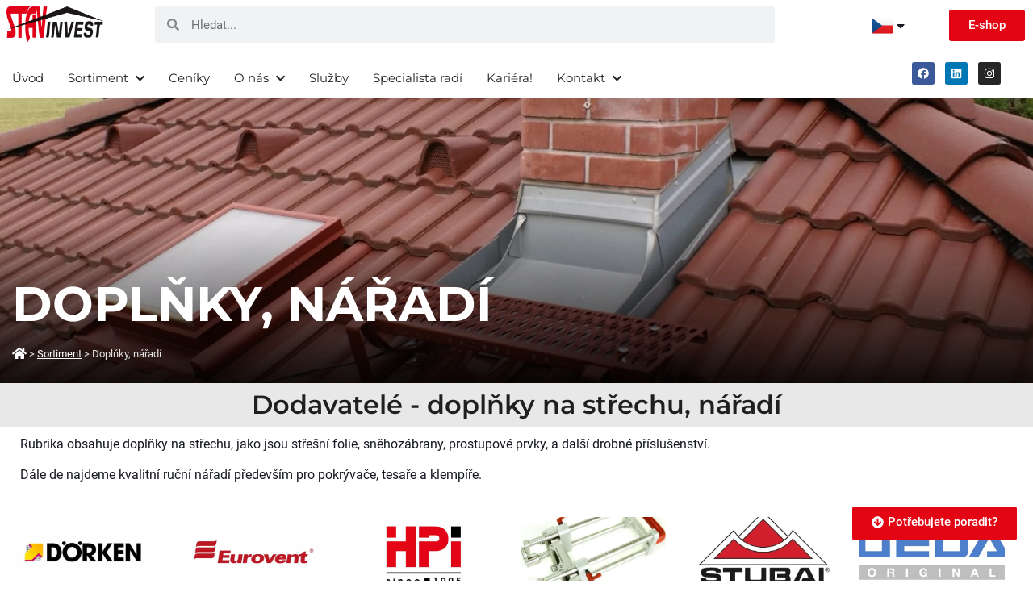

--- FILE ---
content_type: text/html; charset=UTF-8
request_url: https://www.stavinvest.cz/produkty/doplnky-naradi/
body_size: 38206
content:
<!doctype html>
<html lang="cs-CZ">
<head>
<meta charset="UTF-8">
<meta name="viewport" content="width=device-width, initial-scale=1">
<link rel="profile" href="https://gmpg.org/xfn/11">
<!-- Statistics script Complianz GDPR/CCPA -->
<script data-category="functional">
(function(w,d,s,l,i){w[l]=w[l]||[];w[l].push({'gtm.start':
new Date().getTime(),event:'gtm.js'});var f=d.getElementsByTagName(s)[0],
j=d.createElement(s),dl=l!='dataLayer'?'&l='+l:'';j.async=true;j.src=
'https://www.googletagmanager.com/gtm.js?id='+i+dl;f.parentNode.insertBefore(j,f);
})(window,document,'script','dataLayer','GTM-KXGPK95');
const revokeListeners = [];
window.addRevokeListener = (callback) => {
revokeListeners.push(callback);
};
document.addEventListener("cmplz_revoke", function (e) {
cmplz_set_cookie('cmplz_consent_mode', 'revoked', false );
revokeListeners.forEach((callback) => {
callback();
});
});
const consentListeners = [];
/**
* Called from GTM template to set callback to be executed when user consent is provided.
* @param callback
*/
window.addConsentUpdateListener = (callback) => {
consentListeners.push(callback);
};
document.addEventListener("cmplz_fire_categories", function (e) {
var consentedCategories = e.detail.categories;
const consent = {
'security_storage': "granted",
'functionality_storage': "granted",
'personalization_storage':  cmplz_in_array( 'preferences', consentedCategories ) ? 'granted' : 'denied',
'analytics_storage':  cmplz_in_array( 'statistics', consentedCategories ) ? 'granted' : 'denied',
'ad_storage': cmplz_in_array( 'marketing', consentedCategories ) ? 'granted' : 'denied',
'ad_user_data': cmplz_in_array( 'marketing', consentedCategories ) ? 'granted' : 'denied',
'ad_personalization': cmplz_in_array( 'marketing', consentedCategories ) ? 'granted' : 'denied',
};
//don't use automatic prefixing, as the TM template needs to be sure it's cmplz_.
let consented = [];
for (const [key, value] of Object.entries(consent)) {
if (value === 'granted') {
consented.push(key);
}
}
cmplz_set_cookie('cmplz_consent_mode', consented.join(','), false );
consentListeners.forEach((callback) => {
callback(consent);
});
});
</script><meta name='robots' content='index, follow, max-image-preview:large, max-snippet:-1, max-video-preview:-1' />
<style>img:is([sizes="auto" i], [sizes^="auto," i]) { contain-intrinsic-size: 3000px 1500px }</style>
<!-- This site is optimized with the Yoast SEO plugin v26.4 - https://yoast.com/wordpress/plugins/seo/ -->
<title>Střešní folie, nářadí pro klempíře, tesaře a pokrývače - STAV-INVEST</title>
<meta name="description" content="Nářadí a doplňky na Stavinvest.cz ✔ Prodáváme střešní krytiny ✔ izolace ✔ okapy ✔ řezivo ✔ střešní okna ✔ 4 velké prodejny v Praze a okolí, 25 let zkušeností." />
<link rel="canonical" href="https://www.stavinvest.cz/produkty/doplnky-naradi/" />
<meta property="og:locale" content="cs_CZ" />
<meta property="og:type" content="article" />
<meta property="og:title" content="Střešní folie, nářadí pro klempíře, tesaře a pokrývače - STAV-INVEST" />
<meta property="og:description" content="Nářadí a doplňky na Stavinvest.cz ✔ Prodáváme střešní krytiny ✔ izolace ✔ okapy ✔ řezivo ✔ střešní okna ✔ 4 velké prodejny v Praze a okolí, 25 let zkušeností." />
<meta property="og:url" content="https://www.stavinvest.cz/produkty/doplnky-naradi/" />
<meta property="og:site_name" content="STAV-INVEST" />
<meta property="article:modified_time" content="2023-09-12T10:20:21+00:00" />
<meta property="og:image" content="https://www.stavinvest.cz/wp-content/uploads/2017/05/doplnky-1.jpg" />
<meta property="og:image:width" content="666" />
<meta property="og:image:height" content="400" />
<meta property="og:image:type" content="image/jpeg" />
<meta name="twitter:card" content="summary_large_image" />
<meta name="twitter:label1" content="Odhadovaná doba čtení" />
<meta name="twitter:data1" content="1 minuta" />
<script type="application/ld+json" class="yoast-schema-graph">{"@context":"https://schema.org","@graph":[{"@type":"WebPage","@id":"https://www.stavinvest.cz/produkty/doplnky-naradi/","url":"https://www.stavinvest.cz/produkty/doplnky-naradi/","name":"Střešní folie, nářadí pro klempíře, tesaře a pokrývače - STAV-INVEST","isPartOf":{"@id":"https://www.stavinvest.cz/#website"},"primaryImageOfPage":{"@id":"https://www.stavinvest.cz/produkty/doplnky-naradi/#primaryimage"},"image":{"@id":"https://www.stavinvest.cz/produkty/doplnky-naradi/#primaryimage"},"thumbnailUrl":"https://www.stavinvest.cz/wp-content/uploads/2017/05/doplnky-1.jpg","datePublished":"2017-05-22T07:41:29+00:00","dateModified":"2023-09-12T10:20:21+00:00","description":"Nářadí a doplňky na Stavinvest.cz ✔ Prodáváme střešní krytiny ✔ izolace ✔ okapy ✔ řezivo ✔ střešní okna ✔ 4 velké prodejny v Praze a okolí, 25 let zkušeností.","breadcrumb":{"@id":"https://www.stavinvest.cz/produkty/doplnky-naradi/#breadcrumb"},"inLanguage":"cs","potentialAction":[{"@type":"ReadAction","target":["https://www.stavinvest.cz/produkty/doplnky-naradi/"]}]},{"@type":"ImageObject","inLanguage":"cs","@id":"https://www.stavinvest.cz/produkty/doplnky-naradi/#primaryimage","url":"https://www.stavinvest.cz/wp-content/uploads/2017/05/doplnky-1.jpg","contentUrl":"https://www.stavinvest.cz/wp-content/uploads/2017/05/doplnky-1.jpg","width":666,"height":400},{"@type":"BreadcrumbList","@id":"https://www.stavinvest.cz/produkty/doplnky-naradi/#breadcrumb","itemListElement":[{"@type":"ListItem","position":1,"name":"Sortiment","item":"https://www.stavinvest.cz/produkty/"},{"@type":"ListItem","position":2,"name":"Doplňky, nářadí"}]},{"@type":"WebSite","@id":"https://www.stavinvest.cz/#website","url":"https://www.stavinvest.cz/","name":"STAV-INVEST","description":"Střešní systémy","potentialAction":[{"@type":"SearchAction","target":{"@type":"EntryPoint","urlTemplate":"https://www.stavinvest.cz/?s={search_term_string}"},"query-input":{"@type":"PropertyValueSpecification","valueRequired":true,"valueName":"search_term_string"}}],"inLanguage":"cs"}]}</script>
<!-- / Yoast SEO plugin. -->
<link rel="alternate" type="application/rss+xml" title="STAV-INVEST &raquo; RSS zdroj" href="https://www.stavinvest.cz/feed/" />
<link rel="alternate" type="application/rss+xml" title="STAV-INVEST &raquo; RSS komentářů" href="https://www.stavinvest.cz/comments/feed/" />
<!-- <link rel='stylesheet' id='wp-block-library-css' href='https://www.stavinvest.cz/wp-includes/css/dist/block-library/style.min.css?ver=5d21dbb6ada65ee69e8b28ca241168ae' media='all' /> -->
<link rel="stylesheet" type="text/css" href="//www.stavinvest.cz/wp-content/cache/wpfc-minified/ee1y5qlr/e1hlc.css" media="all"/>
<style id='global-styles-inline-css'>
:root{--wp--preset--aspect-ratio--square: 1;--wp--preset--aspect-ratio--4-3: 4/3;--wp--preset--aspect-ratio--3-4: 3/4;--wp--preset--aspect-ratio--3-2: 3/2;--wp--preset--aspect-ratio--2-3: 2/3;--wp--preset--aspect-ratio--16-9: 16/9;--wp--preset--aspect-ratio--9-16: 9/16;--wp--preset--color--black: #000000;--wp--preset--color--cyan-bluish-gray: #abb8c3;--wp--preset--color--white: #ffffff;--wp--preset--color--pale-pink: #f78da7;--wp--preset--color--vivid-red: #cf2e2e;--wp--preset--color--luminous-vivid-orange: #ff6900;--wp--preset--color--luminous-vivid-amber: #fcb900;--wp--preset--color--light-green-cyan: #7bdcb5;--wp--preset--color--vivid-green-cyan: #00d084;--wp--preset--color--pale-cyan-blue: #8ed1fc;--wp--preset--color--vivid-cyan-blue: #0693e3;--wp--preset--color--vivid-purple: #9b51e0;--wp--preset--gradient--vivid-cyan-blue-to-vivid-purple: linear-gradient(135deg,rgba(6,147,227,1) 0%,rgb(155,81,224) 100%);--wp--preset--gradient--light-green-cyan-to-vivid-green-cyan: linear-gradient(135deg,rgb(122,220,180) 0%,rgb(0,208,130) 100%);--wp--preset--gradient--luminous-vivid-amber-to-luminous-vivid-orange: linear-gradient(135deg,rgba(252,185,0,1) 0%,rgba(255,105,0,1) 100%);--wp--preset--gradient--luminous-vivid-orange-to-vivid-red: linear-gradient(135deg,rgba(255,105,0,1) 0%,rgb(207,46,46) 100%);--wp--preset--gradient--very-light-gray-to-cyan-bluish-gray: linear-gradient(135deg,rgb(238,238,238) 0%,rgb(169,184,195) 100%);--wp--preset--gradient--cool-to-warm-spectrum: linear-gradient(135deg,rgb(74,234,220) 0%,rgb(151,120,209) 20%,rgb(207,42,186) 40%,rgb(238,44,130) 60%,rgb(251,105,98) 80%,rgb(254,248,76) 100%);--wp--preset--gradient--blush-light-purple: linear-gradient(135deg,rgb(255,206,236) 0%,rgb(152,150,240) 100%);--wp--preset--gradient--blush-bordeaux: linear-gradient(135deg,rgb(254,205,165) 0%,rgb(254,45,45) 50%,rgb(107,0,62) 100%);--wp--preset--gradient--luminous-dusk: linear-gradient(135deg,rgb(255,203,112) 0%,rgb(199,81,192) 50%,rgb(65,88,208) 100%);--wp--preset--gradient--pale-ocean: linear-gradient(135deg,rgb(255,245,203) 0%,rgb(182,227,212) 50%,rgb(51,167,181) 100%);--wp--preset--gradient--electric-grass: linear-gradient(135deg,rgb(202,248,128) 0%,rgb(113,206,126) 100%);--wp--preset--gradient--midnight: linear-gradient(135deg,rgb(2,3,129) 0%,rgb(40,116,252) 100%);--wp--preset--font-size--small: 13px;--wp--preset--font-size--medium: 20px;--wp--preset--font-size--large: 36px;--wp--preset--font-size--x-large: 42px;--wp--preset--spacing--20: 0.44rem;--wp--preset--spacing--30: 0.67rem;--wp--preset--spacing--40: 1rem;--wp--preset--spacing--50: 1.5rem;--wp--preset--spacing--60: 2.25rem;--wp--preset--spacing--70: 3.38rem;--wp--preset--spacing--80: 5.06rem;--wp--preset--shadow--natural: 6px 6px 9px rgba(0, 0, 0, 0.2);--wp--preset--shadow--deep: 12px 12px 50px rgba(0, 0, 0, 0.4);--wp--preset--shadow--sharp: 6px 6px 0px rgba(0, 0, 0, 0.2);--wp--preset--shadow--outlined: 6px 6px 0px -3px rgba(255, 255, 255, 1), 6px 6px rgba(0, 0, 0, 1);--wp--preset--shadow--crisp: 6px 6px 0px rgba(0, 0, 0, 1);}:root { --wp--style--global--content-size: 800px;--wp--style--global--wide-size: 1200px; }:where(body) { margin: 0; }.wp-site-blocks > .alignleft { float: left; margin-right: 2em; }.wp-site-blocks > .alignright { float: right; margin-left: 2em; }.wp-site-blocks > .aligncenter { justify-content: center; margin-left: auto; margin-right: auto; }:where(.wp-site-blocks) > * { margin-block-start: 24px; margin-block-end: 0; }:where(.wp-site-blocks) > :first-child { margin-block-start: 0; }:where(.wp-site-blocks) > :last-child { margin-block-end: 0; }:root { --wp--style--block-gap: 24px; }:root :where(.is-layout-flow) > :first-child{margin-block-start: 0;}:root :where(.is-layout-flow) > :last-child{margin-block-end: 0;}:root :where(.is-layout-flow) > *{margin-block-start: 24px;margin-block-end: 0;}:root :where(.is-layout-constrained) > :first-child{margin-block-start: 0;}:root :where(.is-layout-constrained) > :last-child{margin-block-end: 0;}:root :where(.is-layout-constrained) > *{margin-block-start: 24px;margin-block-end: 0;}:root :where(.is-layout-flex){gap: 24px;}:root :where(.is-layout-grid){gap: 24px;}.is-layout-flow > .alignleft{float: left;margin-inline-start: 0;margin-inline-end: 2em;}.is-layout-flow > .alignright{float: right;margin-inline-start: 2em;margin-inline-end: 0;}.is-layout-flow > .aligncenter{margin-left: auto !important;margin-right: auto !important;}.is-layout-constrained > .alignleft{float: left;margin-inline-start: 0;margin-inline-end: 2em;}.is-layout-constrained > .alignright{float: right;margin-inline-start: 2em;margin-inline-end: 0;}.is-layout-constrained > .aligncenter{margin-left: auto !important;margin-right: auto !important;}.is-layout-constrained > :where(:not(.alignleft):not(.alignright):not(.alignfull)){max-width: var(--wp--style--global--content-size);margin-left: auto !important;margin-right: auto !important;}.is-layout-constrained > .alignwide{max-width: var(--wp--style--global--wide-size);}body .is-layout-flex{display: flex;}.is-layout-flex{flex-wrap: wrap;align-items: center;}.is-layout-flex > :is(*, div){margin: 0;}body .is-layout-grid{display: grid;}.is-layout-grid > :is(*, div){margin: 0;}body{padding-top: 0px;padding-right: 0px;padding-bottom: 0px;padding-left: 0px;}a:where(:not(.wp-element-button)){text-decoration: underline;}:root :where(.wp-element-button, .wp-block-button__link){background-color: #32373c;border-width: 0;color: #fff;font-family: inherit;font-size: inherit;line-height: inherit;padding: calc(0.667em + 2px) calc(1.333em + 2px);text-decoration: none;}.has-black-color{color: var(--wp--preset--color--black) !important;}.has-cyan-bluish-gray-color{color: var(--wp--preset--color--cyan-bluish-gray) !important;}.has-white-color{color: var(--wp--preset--color--white) !important;}.has-pale-pink-color{color: var(--wp--preset--color--pale-pink) !important;}.has-vivid-red-color{color: var(--wp--preset--color--vivid-red) !important;}.has-luminous-vivid-orange-color{color: var(--wp--preset--color--luminous-vivid-orange) !important;}.has-luminous-vivid-amber-color{color: var(--wp--preset--color--luminous-vivid-amber) !important;}.has-light-green-cyan-color{color: var(--wp--preset--color--light-green-cyan) !important;}.has-vivid-green-cyan-color{color: var(--wp--preset--color--vivid-green-cyan) !important;}.has-pale-cyan-blue-color{color: var(--wp--preset--color--pale-cyan-blue) !important;}.has-vivid-cyan-blue-color{color: var(--wp--preset--color--vivid-cyan-blue) !important;}.has-vivid-purple-color{color: var(--wp--preset--color--vivid-purple) !important;}.has-black-background-color{background-color: var(--wp--preset--color--black) !important;}.has-cyan-bluish-gray-background-color{background-color: var(--wp--preset--color--cyan-bluish-gray) !important;}.has-white-background-color{background-color: var(--wp--preset--color--white) !important;}.has-pale-pink-background-color{background-color: var(--wp--preset--color--pale-pink) !important;}.has-vivid-red-background-color{background-color: var(--wp--preset--color--vivid-red) !important;}.has-luminous-vivid-orange-background-color{background-color: var(--wp--preset--color--luminous-vivid-orange) !important;}.has-luminous-vivid-amber-background-color{background-color: var(--wp--preset--color--luminous-vivid-amber) !important;}.has-light-green-cyan-background-color{background-color: var(--wp--preset--color--light-green-cyan) !important;}.has-vivid-green-cyan-background-color{background-color: var(--wp--preset--color--vivid-green-cyan) !important;}.has-pale-cyan-blue-background-color{background-color: var(--wp--preset--color--pale-cyan-blue) !important;}.has-vivid-cyan-blue-background-color{background-color: var(--wp--preset--color--vivid-cyan-blue) !important;}.has-vivid-purple-background-color{background-color: var(--wp--preset--color--vivid-purple) !important;}.has-black-border-color{border-color: var(--wp--preset--color--black) !important;}.has-cyan-bluish-gray-border-color{border-color: var(--wp--preset--color--cyan-bluish-gray) !important;}.has-white-border-color{border-color: var(--wp--preset--color--white) !important;}.has-pale-pink-border-color{border-color: var(--wp--preset--color--pale-pink) !important;}.has-vivid-red-border-color{border-color: var(--wp--preset--color--vivid-red) !important;}.has-luminous-vivid-orange-border-color{border-color: var(--wp--preset--color--luminous-vivid-orange) !important;}.has-luminous-vivid-amber-border-color{border-color: var(--wp--preset--color--luminous-vivid-amber) !important;}.has-light-green-cyan-border-color{border-color: var(--wp--preset--color--light-green-cyan) !important;}.has-vivid-green-cyan-border-color{border-color: var(--wp--preset--color--vivid-green-cyan) !important;}.has-pale-cyan-blue-border-color{border-color: var(--wp--preset--color--pale-cyan-blue) !important;}.has-vivid-cyan-blue-border-color{border-color: var(--wp--preset--color--vivid-cyan-blue) !important;}.has-vivid-purple-border-color{border-color: var(--wp--preset--color--vivid-purple) !important;}.has-vivid-cyan-blue-to-vivid-purple-gradient-background{background: var(--wp--preset--gradient--vivid-cyan-blue-to-vivid-purple) !important;}.has-light-green-cyan-to-vivid-green-cyan-gradient-background{background: var(--wp--preset--gradient--light-green-cyan-to-vivid-green-cyan) !important;}.has-luminous-vivid-amber-to-luminous-vivid-orange-gradient-background{background: var(--wp--preset--gradient--luminous-vivid-amber-to-luminous-vivid-orange) !important;}.has-luminous-vivid-orange-to-vivid-red-gradient-background{background: var(--wp--preset--gradient--luminous-vivid-orange-to-vivid-red) !important;}.has-very-light-gray-to-cyan-bluish-gray-gradient-background{background: var(--wp--preset--gradient--very-light-gray-to-cyan-bluish-gray) !important;}.has-cool-to-warm-spectrum-gradient-background{background: var(--wp--preset--gradient--cool-to-warm-spectrum) !important;}.has-blush-light-purple-gradient-background{background: var(--wp--preset--gradient--blush-light-purple) !important;}.has-blush-bordeaux-gradient-background{background: var(--wp--preset--gradient--blush-bordeaux) !important;}.has-luminous-dusk-gradient-background{background: var(--wp--preset--gradient--luminous-dusk) !important;}.has-pale-ocean-gradient-background{background: var(--wp--preset--gradient--pale-ocean) !important;}.has-electric-grass-gradient-background{background: var(--wp--preset--gradient--electric-grass) !important;}.has-midnight-gradient-background{background: var(--wp--preset--gradient--midnight) !important;}.has-small-font-size{font-size: var(--wp--preset--font-size--small) !important;}.has-medium-font-size{font-size: var(--wp--preset--font-size--medium) !important;}.has-large-font-size{font-size: var(--wp--preset--font-size--large) !important;}.has-x-large-font-size{font-size: var(--wp--preset--font-size--x-large) !important;}
:root :where(.wp-block-pullquote){font-size: 1.5em;line-height: 1.6;}
</style>
<!-- <link rel='stylesheet' id='document-gallery-css' href='https://www.stavinvest.cz/wp-content/plugins/document-gallery/assets/css/style.min.css?ver=4.4.4' media='all' /> -->
<!-- <link rel='stylesheet' id='da-frontend-css' href='https://www.stavinvest.cz/wp-content/plugins/download-attachments/css/frontend.css?ver=1.3.2' media='all' /> -->
<!-- <link rel='stylesheet' id='cmplz-general-css' href='https://www.stavinvest.cz/wp-content/plugins/complianz-gdpr-premium/assets/css/cookieblocker.min.css?ver=1749044172' media='all' /> -->
<!-- <link rel='stylesheet' id='hello-elementor-theme-style-css' href='https://www.stavinvest.cz/wp-content/themes/hello-elementor/assets/css/theme.css?ver=3.4.4' media='all' /> -->
<!-- <link rel='stylesheet' id='hello-elementor-child-style-css' href='https://www.stavinvest.cz/wp-content/themes/hello-theme-child/style.css?ver=1.0.1' media='all' /> -->
<!-- <link rel='stylesheet' id='custom-widget-style-css' href='https://www.stavinvest.cz/wp-content/themes/hello-theme-child/widgets/mega-menu.css?ver=26-05' media='all' /> -->
<!-- <link rel='stylesheet' id='hello-elementor-css' href='https://www.stavinvest.cz/wp-content/themes/hello-elementor/assets/css/reset.css?ver=3.4.4' media='all' /> -->
<!-- <link rel='stylesheet' id='hello-elementor-header-footer-css' href='https://www.stavinvest.cz/wp-content/themes/hello-elementor/assets/css/header-footer.css?ver=3.4.4' media='all' /> -->
<!-- <link rel='stylesheet' id='font-awesome-all-css' href='https://www.stavinvest.cz/wp-content/plugins/jet-menu/assets/public/lib/font-awesome/css/all.min.css?ver=5.12.0' media='all' /> -->
<!-- <link rel='stylesheet' id='font-awesome-v4-shims-css' href='https://www.stavinvest.cz/wp-content/plugins/jet-menu/assets/public/lib/font-awesome/css/v4-shims.min.css?ver=5.12.0' media='all' /> -->
<!-- <link rel='stylesheet' id='jet-menu-public-styles-css' href='https://www.stavinvest.cz/wp-content/plugins/jet-menu/assets/public/css/public.css?ver=2.4.1' media='all' /> -->
<!-- <link rel='stylesheet' id='elementor-frontend-css' href='https://www.stavinvest.cz/wp-content/plugins/elementor/assets/css/frontend-lite.min.css?ver=3.14.1' media='all' /> -->
<link rel="stylesheet" type="text/css" href="//www.stavinvest.cz/wp-content/cache/wpfc-minified/1qz8ungo/e1hlc.css" media="all"/>
<style id='elementor-frontend-inline-css'>
.elementor-kit-4666{--e-global-color-primary:#000000DD;--e-global-color-secondary:#E30513;--e-global-color-text:#161922;--e-global-color-accent:#61CE70;--e-global-color-202c65c3:#DDDDDD;--e-global-color-71b29aba:#000000;--e-global-color-35b98b6c:#000000;--e-global-color-75e57656:#F3F3F3;--e-global-color-4b1fa04b:#E8E8E8;--e-global-color-427b141:#FFFFFF;--e-global-typography-primary-font-family:"Montserrat";--e-global-typography-primary-font-weight:600;--e-global-typography-secondary-font-family:"Montserrat";--e-global-typography-secondary-font-weight:400;--e-global-typography-text-font-family:"Roboto";--e-global-typography-text-font-weight:400;--e-global-typography-accent-font-family:"Roboto";--e-global-typography-accent-font-weight:500;--e-global-typography-a816108-text-decoration:underline;color:var( --e-global-color-text );line-height:1.5em;}.elementor-kit-4666 a{color:var( --e-global-color-secondary );text-decoration:underline;}.elementor-kit-4666 h1{color:#000000DD;font-family:"Montserrat";font-weight:600;}.elementor-kit-4666 h2{color:var( --e-global-color-primary );font-family:"Montserrat";font-weight:600;}.elementor-kit-4666 h3{color:#000000DD;font-family:"Montserrat";font-weight:600;}.elementor-kit-4666 h4{color:#000000DD;font-family:"Montserrat";font-weight:600;}.elementor-kit-4666 button,.elementor-kit-4666 input[type="button"],.elementor-kit-4666 input[type="submit"],.elementor-kit-4666 .elementor-button{color:var( --e-global-color-427b141 );background-color:var( --e-global-color-secondary );}.elementor-section.elementor-section-boxed > .elementor-container{max-width:1280px;}.e-con{--container-max-width:1280px;}.elementor-widget:not(:last-child){margin-bottom:20px;}.elementor-element{--widgets-spacing:20px;}{}h1.entry-title{display:var(--page-title-display);}@media(max-width:1024px){.elementor-section.elementor-section-boxed > .elementor-container{max-width:1024px;}.e-con{--container-max-width:1024px;}}@media(max-width:767px){.elementor-section.elementor-section-boxed > .elementor-container{max-width:767px;}.e-con{--container-max-width:767px;}}/* Start custom CSS */body {
overflow-x: hidden;
}
.elementor.page {
overflow-x: hidden;
}
.elementor-widget-posts .elementor-posts .elementor-post__excerpt p {
color: #161922;
}/* End custom CSS */
.elementor-widget-heading .elementor-heading-title{color:var( --e-global-color-primary );font-family:var( --e-global-typography-primary-font-family );font-weight:var( --e-global-typography-primary-font-weight );}.elementor-widget-image .widget-image-caption{color:var( --e-global-color-text );font-family:var( --e-global-typography-text-font-family );font-weight:var( --e-global-typography-text-font-weight );}.elementor-widget-text-editor{color:var( --e-global-color-text );font-family:var( --e-global-typography-text-font-family );font-weight:var( --e-global-typography-text-font-weight );}.elementor-widget-text-editor.elementor-drop-cap-view-stacked .elementor-drop-cap{background-color:var( --e-global-color-primary );}.elementor-widget-text-editor.elementor-drop-cap-view-framed .elementor-drop-cap, .elementor-widget-text-editor.elementor-drop-cap-view-default .elementor-drop-cap{color:var( --e-global-color-primary );border-color:var( --e-global-color-primary );}.elementor-widget-button .elementor-button{font-family:var( --e-global-typography-accent-font-family );font-weight:var( --e-global-typography-accent-font-weight );background-color:var( --e-global-color-accent );}.elementor-widget-divider{--divider-color:var( --e-global-color-secondary );}.elementor-widget-divider .elementor-divider__text{color:var( --e-global-color-secondary );font-family:var( --e-global-typography-secondary-font-family );font-weight:var( --e-global-typography-secondary-font-weight );}.elementor-widget-divider.elementor-view-stacked .elementor-icon{background-color:var( --e-global-color-secondary );}.elementor-widget-divider.elementor-view-framed .elementor-icon, .elementor-widget-divider.elementor-view-default .elementor-icon{color:var( --e-global-color-secondary );border-color:var( --e-global-color-secondary );}.elementor-widget-divider.elementor-view-framed .elementor-icon, .elementor-widget-divider.elementor-view-default .elementor-icon svg{fill:var( --e-global-color-secondary );}.elementor-widget-image-box .elementor-image-box-title{color:var( --e-global-color-primary );font-family:var( --e-global-typography-primary-font-family );font-weight:var( --e-global-typography-primary-font-weight );}.elementor-widget-image-box .elementor-image-box-description{color:var( --e-global-color-text );font-family:var( --e-global-typography-text-font-family );font-weight:var( --e-global-typography-text-font-weight );}.elementor-widget-icon.elementor-view-stacked .elementor-icon{background-color:var( --e-global-color-primary );}.elementor-widget-icon.elementor-view-framed .elementor-icon, .elementor-widget-icon.elementor-view-default .elementor-icon{color:var( --e-global-color-primary );border-color:var( --e-global-color-primary );}.elementor-widget-icon.elementor-view-framed .elementor-icon, .elementor-widget-icon.elementor-view-default .elementor-icon svg{fill:var( --e-global-color-primary );}.elementor-widget-icon-box.elementor-view-stacked .elementor-icon{background-color:var( --e-global-color-primary );}.elementor-widget-icon-box.elementor-view-framed .elementor-icon, .elementor-widget-icon-box.elementor-view-default .elementor-icon{fill:var( --e-global-color-primary );color:var( --e-global-color-primary );border-color:var( --e-global-color-primary );}.elementor-widget-icon-box .elementor-icon-box-title{color:var( --e-global-color-primary );}.elementor-widget-icon-box .elementor-icon-box-title, .elementor-widget-icon-box .elementor-icon-box-title a{font-family:var( --e-global-typography-primary-font-family );font-weight:var( --e-global-typography-primary-font-weight );}.elementor-widget-icon-box .elementor-icon-box-description{color:var( --e-global-color-text );font-family:var( --e-global-typography-text-font-family );font-weight:var( --e-global-typography-text-font-weight );}.elementor-widget-star-rating .elementor-star-rating__title{color:var( --e-global-color-text );font-family:var( --e-global-typography-text-font-family );font-weight:var( --e-global-typography-text-font-weight );}.elementor-widget-image-gallery .gallery-item .gallery-caption{font-family:var( --e-global-typography-accent-font-family );font-weight:var( --e-global-typography-accent-font-weight );}.elementor-widget-icon-list .elementor-icon-list-item:not(:last-child):after{border-color:var( --e-global-color-text );}.elementor-widget-icon-list .elementor-icon-list-icon i{color:var( --e-global-color-primary );}.elementor-widget-icon-list .elementor-icon-list-icon svg{fill:var( --e-global-color-primary );}.elementor-widget-icon-list .elementor-icon-list-item > .elementor-icon-list-text, .elementor-widget-icon-list .elementor-icon-list-item > a{font-family:var( --e-global-typography-text-font-family );font-weight:var( --e-global-typography-text-font-weight );}.elementor-widget-icon-list .elementor-icon-list-text{color:var( --e-global-color-secondary );}.elementor-widget-counter .elementor-counter-number-wrapper{color:var( --e-global-color-primary );font-family:var( --e-global-typography-primary-font-family );font-weight:var( --e-global-typography-primary-font-weight );}.elementor-widget-counter .elementor-counter-title{color:var( --e-global-color-secondary );font-family:var( --e-global-typography-secondary-font-family );font-weight:var( --e-global-typography-secondary-font-weight );}.elementor-widget-progress .elementor-progress-wrapper .elementor-progress-bar{background-color:var( --e-global-color-primary );}.elementor-widget-progress .elementor-title{color:var( --e-global-color-primary );font-family:var( --e-global-typography-text-font-family );font-weight:var( --e-global-typography-text-font-weight );}.elementor-widget-testimonial .elementor-testimonial-content{color:var( --e-global-color-text );font-family:var( --e-global-typography-text-font-family );font-weight:var( --e-global-typography-text-font-weight );}.elementor-widget-testimonial .elementor-testimonial-name{color:var( --e-global-color-primary );font-family:var( --e-global-typography-primary-font-family );font-weight:var( --e-global-typography-primary-font-weight );}.elementor-widget-testimonial .elementor-testimonial-job{color:var( --e-global-color-secondary );font-family:var( --e-global-typography-secondary-font-family );font-weight:var( --e-global-typography-secondary-font-weight );}.elementor-widget-tabs .elementor-tab-title, .elementor-widget-tabs .elementor-tab-title a{color:var( --e-global-color-primary );}.elementor-widget-tabs .elementor-tab-title.elementor-active,
.elementor-widget-tabs .elementor-tab-title.elementor-active a{color:var( --e-global-color-accent );}.elementor-widget-tabs .elementor-tab-title{font-family:var( --e-global-typography-primary-font-family );font-weight:var( --e-global-typography-primary-font-weight );}.elementor-widget-tabs .elementor-tab-content{color:var( --e-global-color-text );font-family:var( --e-global-typography-text-font-family );font-weight:var( --e-global-typography-text-font-weight );}.elementor-widget-accordion .elementor-accordion-icon, .elementor-widget-accordion .elementor-accordion-title{color:var( --e-global-color-primary );}.elementor-widget-accordion .elementor-accordion-icon svg{fill:var( --e-global-color-primary );}.elementor-widget-accordion .elementor-active .elementor-accordion-icon, .elementor-widget-accordion .elementor-active .elementor-accordion-title{color:var( --e-global-color-accent );}.elementor-widget-accordion .elementor-active .elementor-accordion-icon svg{fill:var( --e-global-color-accent );}.elementor-widget-accordion .elementor-accordion-title{font-family:var( --e-global-typography-primary-font-family );font-weight:var( --e-global-typography-primary-font-weight );}.elementor-widget-accordion .elementor-tab-content{color:var( --e-global-color-text );font-family:var( --e-global-typography-text-font-family );font-weight:var( --e-global-typography-text-font-weight );}.elementor-widget-toggle .elementor-toggle-title, .elementor-widget-toggle .elementor-toggle-icon{color:var( --e-global-color-primary );}.elementor-widget-toggle .elementor-toggle-icon svg{fill:var( --e-global-color-primary );}.elementor-widget-toggle .elementor-tab-title.elementor-active a, .elementor-widget-toggle .elementor-tab-title.elementor-active .elementor-toggle-icon{color:var( --e-global-color-accent );}.elementor-widget-toggle .elementor-toggle-title{font-family:var( --e-global-typography-primary-font-family );font-weight:var( --e-global-typography-primary-font-weight );}.elementor-widget-toggle .elementor-tab-content{color:var( --e-global-color-text );font-family:var( --e-global-typography-text-font-family );font-weight:var( --e-global-typography-text-font-weight );}.elementor-widget-alert .elementor-alert-title{font-family:var( --e-global-typography-primary-font-family );font-weight:var( --e-global-typography-primary-font-weight );}.elementor-widget-alert .elementor-alert-description{font-family:var( --e-global-typography-text-font-family );font-weight:var( --e-global-typography-text-font-weight );}:is( .elementor-widget-nested-tabs > .elementor-widget-container > .e-n-tabs > .e-n-tabs-heading, .elementor-widget-nested-tabs > .elementor-widget-container > .e-n-tabs > .e-n-tabs-content ) > .e-normal:not( .e-active ):hover{background:var( --e-global-color-accent );}:is( .elementor-widget-nested-tabs > .elementor-widget-container > .e-n-tabs > .e-n-tabs-heading, .elementor-widget-nested-tabs > .elementor-widget-container > .e-n-tabs > .e-n-tabs-content ) > .e-n-tab-title.e-active{background:var( --e-global-color-accent );}:is( .elementor-widget-nested-tabs > .elementor-widget-container > .e-n-tabs > .e-n-tabs-heading, .elementor-widget-nested-tabs > .elementor-widget-container > .e-n-tabs > .e-n-tabs-content ) > :is( .e-n-tab-title > .e-n-tab-title-text, .e-n-tab-title ){font-family:var( --e-global-typography-accent-font-family );font-weight:var( --e-global-typography-accent-font-weight );}.elementor-widget-polylang-language-switcher .cpel-switcher__lang a{font-family:var( --e-global-typography-primary-font-family );font-weight:var( --e-global-typography-primary-font-weight );color:var( --e-global-color-text );}.elementor-widget-polylang-language-switcher .cpel-switcher__icon{color:var( --e-global-color-text );}.elementor-widget-polylang-language-switcher .cpel-switcher__lang a:hover, .elementor-widget-polylang-language-switcher .cpel-switcher__lang a:focus{font-family:var( --e-global-typography-primary-font-family );font-weight:var( --e-global-typography-primary-font-weight );color:var( --e-global-color-accent );}.elementor-widget-polylang-language-switcher .cpel-switcher__lang.cpel-switcher__lang--active a{font-family:var( --e-global-typography-primary-font-family );font-weight:var( --e-global-typography-primary-font-weight );}.elementor-widget-jet-custom-menu > .elementor-widget-container > div > .jet-custom-nav > .jet-custom-nav__item > a{background-color:var( --e-global-color-text );}.elementor-widget-jet-custom-menu  > .elementor-widget-container > div > .jet-custom-nav > .jet-custom-nav__item > a .jet-custom-item-label.top-level-label{font-family:var( --e-global-typography-accent-font-family );font-weight:var( --e-global-typography-accent-font-weight );}.elementor-widget-jet-custom-menu  > .elementor-widget-container > div > .jet-custom-nav > .jet-custom-nav__item > a .jet-custom-item-desc.top-level-desc{font-family:var( --e-global-typography-accent-font-family );font-weight:var( --e-global-typography-accent-font-weight );}.elementor-widget-jet-custom-menu > .elementor-widget-container > div > .jet-custom-nav > .jet-custom-nav__item > .jet-custom-nav__sub .jet-custom-nav__item > a{background-color:var( --e-global-color-secondary );}.elementor-widget-jet-custom-menu  > .elementor-widget-container > div > .jet-custom-nav > .jet-custom-nav__item > .jet-custom-nav__sub .jet-custom-nav__item > a .jet-menu-link-text{font-family:var( --e-global-typography-primary-font-family );font-weight:var( --e-global-typography-primary-font-weight );}.elementor-widget-jet-custom-menu  > .elementor-widget-container > div > .jet-custom-nav > .jet-custom-nav__item > .jet-custom-nav__sub .jet-custom-nav__item > a .jet-custom-item-desc.sub-level-desc{font-family:var( --e-global-typography-accent-font-family );font-weight:var( --e-global-typography-accent-font-weight );}.elementor-widget-jet-custom-menu > .elementor-widget-container > div > .jet-custom-nav > .jet-custom-nav__item > a .jet-menu-icon:before{color:var( --e-global-color-text );}.elementor-widget-jet-custom-menu > .elementor-widget-container > div > .jet-custom-nav > .jet-custom-nav__item > .jet-custom-nav__sub a .jet-menu-icon:before{color:var( --e-global-color-text );}.elementor-widget-jet-custom-menu > .elementor-widget-container > div > .jet-custom-nav > .jet-custom-nav__item.hover-state > a .jet-menu-icon:before{color:var( --e-global-color-text );}.elementor-widget-jet-custom-menu > .elementor-widget-container > div > .jet-custom-nav > .jet-custom-nav__item > .jet-custom-nav__sub .jet-custom-nav__item.hover-state > a .jet-menu-icon:before{color:var( --e-global-color-text );}.elementor-widget-jet-custom-menu > .elementor-widget-container > div > .jet-custom-nav > .jet-custom-nav__item > a .jet-menu-badge .jet-menu-badge__inner{color:var( --e-global-color-text );}.elementor-widget-jet-custom-menu > .elementor-widget-container > div > .jet-custom-nav > .jet-custom-nav__item > .jet-custom-nav__sub a .jet-menu-badge .jet-menu-badge__inner{color:var( --e-global-color-text );}.elementor-widget-jet-custom-menu > .elementor-widget-container > div > .jet-custom-nav > .jet-custom-nav__item > a .jet-menu-badge .jet-menu-badge__inner, .elementor-widget-jet-custom-menu > .elementor-widget-container > div > .jet-custom-nav > .jet-custom-nav__item > .jet-custom-nav__sub a .jet-menu-badge .jet-menu-badge__inner{font-family:var( --e-global-typography-text-font-family );font-weight:var( --e-global-typography-text-font-weight );}.elementor-widget-jet-custom-menu > .elementor-widget-container > div > .jet-custom-nav > .jet-custom-nav__item > a .jet-dropdown-arrow:before{color:var( --e-global-color-text );}.elementor-widget-jet-custom-menu > .elementor-widget-container > div > .jet-custom-nav > .jet-custom-nav__item > .jet-custom-nav__sub a .jet-dropdown-arrow:before{color:var( --e-global-color-text );}.elementor-widget-jet-custom-menu > .elementor-widget-container > div > .jet-custom-nav > .jet-custom-nav__item.hover-state > a .jet-dropdown-arrow:before{color:var( --e-global-color-text );}.elementor-widget-jet-custom-menu > .elementor-widget-container > div > .jet-custom-nav > .jet-custom-nav__item > .jet-custom-nav__sub .jet-custom-nav__item.hover-state > a .jet-dropdown-arrow:before{color:var( --e-global-color-text );}.elementor-widget-text-path{font-family:var( --e-global-typography-text-font-family );font-weight:var( --e-global-typography-text-font-weight );}.elementor-widget-theme-site-logo .widget-image-caption{color:var( --e-global-color-text );font-family:var( --e-global-typography-text-font-family );font-weight:var( --e-global-typography-text-font-weight );}.elementor-widget-theme-site-title .elementor-heading-title{color:var( --e-global-color-primary );font-family:var( --e-global-typography-primary-font-family );font-weight:var( --e-global-typography-primary-font-weight );}.elementor-widget-theme-page-title .elementor-heading-title{color:var( --e-global-color-primary );font-family:var( --e-global-typography-primary-font-family );font-weight:var( --e-global-typography-primary-font-weight );}.elementor-widget-theme-post-title .elementor-heading-title{color:var( --e-global-color-primary );font-family:var( --e-global-typography-primary-font-family );font-weight:var( --e-global-typography-primary-font-weight );}.elementor-widget-theme-post-excerpt .elementor-widget-container{color:var( --e-global-color-text );font-family:var( --e-global-typography-text-font-family );font-weight:var( --e-global-typography-text-font-weight );}.elementor-widget-theme-post-content{color:var( --e-global-color-text );font-family:var( --e-global-typography-text-font-family );font-weight:var( --e-global-typography-text-font-weight );}.elementor-widget-theme-post-featured-image .widget-image-caption{color:var( --e-global-color-text );font-family:var( --e-global-typography-text-font-family );font-weight:var( --e-global-typography-text-font-weight );}.elementor-widget-theme-archive-title .elementor-heading-title{color:var( --e-global-color-primary );font-family:var( --e-global-typography-primary-font-family );font-weight:var( --e-global-typography-primary-font-weight );}.elementor-widget-archive-posts .elementor-post__title, .elementor-widget-archive-posts .elementor-post__title a{color:var( --e-global-color-secondary );font-family:var( --e-global-typography-primary-font-family );font-weight:var( --e-global-typography-primary-font-weight );}.elementor-widget-archive-posts .elementor-post__meta-data{font-family:var( --e-global-typography-secondary-font-family );font-weight:var( --e-global-typography-secondary-font-weight );}.elementor-widget-archive-posts .elementor-post__excerpt p{font-family:var( --e-global-typography-text-font-family );font-weight:var( --e-global-typography-text-font-weight );}.elementor-widget-archive-posts .elementor-post__read-more{color:var( --e-global-color-accent );}.elementor-widget-archive-posts a.elementor-post__read-more{font-family:var( --e-global-typography-accent-font-family );font-weight:var( --e-global-typography-accent-font-weight );}.elementor-widget-archive-posts .elementor-post__card .elementor-post__badge{background-color:var( --e-global-color-accent );font-family:var( --e-global-typography-accent-font-family );font-weight:var( --e-global-typography-accent-font-weight );}.elementor-widget-archive-posts .elementor-pagination{font-family:var( --e-global-typography-secondary-font-family );font-weight:var( --e-global-typography-secondary-font-weight );}.elementor-widget-archive-posts .elementor-button{font-family:var( --e-global-typography-accent-font-family );font-weight:var( --e-global-typography-accent-font-weight );background-color:var( --e-global-color-accent );}.elementor-widget-archive-posts .e-load-more-message{font-family:var( --e-global-typography-secondary-font-family );font-weight:var( --e-global-typography-secondary-font-weight );}.elementor-widget-archive-posts .elementor-posts-nothing-found{color:var( --e-global-color-text );font-family:var( --e-global-typography-text-font-family );font-weight:var( --e-global-typography-text-font-weight );}.elementor-widget-loop-grid .elementor-pagination{font-family:var( --e-global-typography-secondary-font-family );font-weight:var( --e-global-typography-secondary-font-weight );}.elementor-widget-loop-grid .elementor-button{font-family:var( --e-global-typography-accent-font-family );font-weight:var( --e-global-typography-accent-font-weight );background-color:var( --e-global-color-accent );}.elementor-widget-loop-grid .e-load-more-message{font-family:var( --e-global-typography-secondary-font-family );font-weight:var( --e-global-typography-secondary-font-weight );}.elementor-widget-posts .elementor-post__title, .elementor-widget-posts .elementor-post__title a{color:var( --e-global-color-secondary );font-family:var( --e-global-typography-primary-font-family );font-weight:var( --e-global-typography-primary-font-weight );}.elementor-widget-posts .elementor-post__meta-data{font-family:var( --e-global-typography-secondary-font-family );font-weight:var( --e-global-typography-secondary-font-weight );}.elementor-widget-posts .elementor-post__excerpt p{font-family:var( --e-global-typography-text-font-family );font-weight:var( --e-global-typography-text-font-weight );}.elementor-widget-posts .elementor-post__read-more{color:var( --e-global-color-accent );}.elementor-widget-posts a.elementor-post__read-more{font-family:var( --e-global-typography-accent-font-family );font-weight:var( --e-global-typography-accent-font-weight );}.elementor-widget-posts .elementor-post__card .elementor-post__badge{background-color:var( --e-global-color-accent );font-family:var( --e-global-typography-accent-font-family );font-weight:var( --e-global-typography-accent-font-weight );}.elementor-widget-posts .elementor-pagination{font-family:var( --e-global-typography-secondary-font-family );font-weight:var( --e-global-typography-secondary-font-weight );}.elementor-widget-posts .elementor-button{font-family:var( --e-global-typography-accent-font-family );font-weight:var( --e-global-typography-accent-font-weight );background-color:var( --e-global-color-accent );}.elementor-widget-posts .e-load-more-message{font-family:var( --e-global-typography-secondary-font-family );font-weight:var( --e-global-typography-secondary-font-weight );}.elementor-widget-portfolio a .elementor-portfolio-item__overlay{background-color:var( --e-global-color-accent );}.elementor-widget-portfolio .elementor-portfolio-item__title{font-family:var( --e-global-typography-primary-font-family );font-weight:var( --e-global-typography-primary-font-weight );}.elementor-widget-portfolio .elementor-portfolio__filter{color:var( --e-global-color-text );font-family:var( --e-global-typography-primary-font-family );font-weight:var( --e-global-typography-primary-font-weight );}.elementor-widget-portfolio .elementor-portfolio__filter.elementor-active{color:var( --e-global-color-primary );}.elementor-widget-gallery .elementor-gallery-item__title{font-family:var( --e-global-typography-primary-font-family );font-weight:var( --e-global-typography-primary-font-weight );}.elementor-widget-gallery .elementor-gallery-item__description{font-family:var( --e-global-typography-text-font-family );font-weight:var( --e-global-typography-text-font-weight );}.elementor-widget-gallery{--galleries-title-color-normal:var( --e-global-color-primary );--galleries-title-color-hover:var( --e-global-color-secondary );--galleries-pointer-bg-color-hover:var( --e-global-color-accent );--gallery-title-color-active:var( --e-global-color-secondary );--galleries-pointer-bg-color-active:var( --e-global-color-accent );}.elementor-widget-gallery .elementor-gallery-title{font-family:var( --e-global-typography-primary-font-family );font-weight:var( --e-global-typography-primary-font-weight );}.elementor-widget-form .elementor-field-group > label, .elementor-widget-form .elementor-field-subgroup label{color:var( --e-global-color-text );}.elementor-widget-form .elementor-field-group > label{font-family:var( --e-global-typography-text-font-family );font-weight:var( --e-global-typography-text-font-weight );}.elementor-widget-form .elementor-field-type-html{color:var( --e-global-color-text );font-family:var( --e-global-typography-text-font-family );font-weight:var( --e-global-typography-text-font-weight );}.elementor-widget-form .elementor-field-group .elementor-field{color:var( --e-global-color-text );}.elementor-widget-form .elementor-field-group .elementor-field, .elementor-widget-form .elementor-field-subgroup label{font-family:var( --e-global-typography-text-font-family );font-weight:var( --e-global-typography-text-font-weight );}.elementor-widget-form .elementor-button{font-family:var( --e-global-typography-accent-font-family );font-weight:var( --e-global-typography-accent-font-weight );}.elementor-widget-form .e-form__buttons__wrapper__button-next{background-color:var( --e-global-color-accent );}.elementor-widget-form .elementor-button[type="submit"]{background-color:var( --e-global-color-accent );}.elementor-widget-form .e-form__buttons__wrapper__button-previous{background-color:var( --e-global-color-accent );}.elementor-widget-form .elementor-message{font-family:var( --e-global-typography-text-font-family );font-weight:var( --e-global-typography-text-font-weight );}.elementor-widget-form .e-form__indicators__indicator, .elementor-widget-form .e-form__indicators__indicator__label{font-family:var( --e-global-typography-accent-font-family );font-weight:var( --e-global-typography-accent-font-weight );}.elementor-widget-form{--e-form-steps-indicator-inactive-primary-color:var( --e-global-color-text );--e-form-steps-indicator-active-primary-color:var( --e-global-color-accent );--e-form-steps-indicator-completed-primary-color:var( --e-global-color-accent );--e-form-steps-indicator-progress-color:var( --e-global-color-accent );--e-form-steps-indicator-progress-background-color:var( --e-global-color-text );--e-form-steps-indicator-progress-meter-color:var( --e-global-color-text );}.elementor-widget-form .e-form__indicators__indicator__progress__meter{font-family:var( --e-global-typography-accent-font-family );font-weight:var( --e-global-typography-accent-font-weight );}.elementor-widget-login .elementor-field-group > a{color:var( --e-global-color-text );}.elementor-widget-login .elementor-field-group > a:hover{color:var( --e-global-color-accent );}.elementor-widget-login .elementor-form-fields-wrapper label{color:var( --e-global-color-text );font-family:var( --e-global-typography-text-font-family );font-weight:var( --e-global-typography-text-font-weight );}.elementor-widget-login .elementor-field-group .elementor-field{color:var( --e-global-color-text );}.elementor-widget-login .elementor-field-group .elementor-field, .elementor-widget-login .elementor-field-subgroup label{font-family:var( --e-global-typography-text-font-family );font-weight:var( --e-global-typography-text-font-weight );}.elementor-widget-login .elementor-button{font-family:var( --e-global-typography-accent-font-family );font-weight:var( --e-global-typography-accent-font-weight );background-color:var( --e-global-color-accent );}.elementor-widget-login .elementor-widget-container .elementor-login__logged-in-message{color:var( --e-global-color-text );font-family:var( --e-global-typography-text-font-family );font-weight:var( --e-global-typography-text-font-weight );}.elementor-widget-slides .elementor-slide-heading{font-family:var( --e-global-typography-primary-font-family );font-weight:var( --e-global-typography-primary-font-weight );}.elementor-widget-slides .elementor-slide-description{font-family:var( --e-global-typography-secondary-font-family );font-weight:var( --e-global-typography-secondary-font-weight );}.elementor-widget-slides .elementor-slide-button{font-family:var( --e-global-typography-accent-font-family );font-weight:var( --e-global-typography-accent-font-weight );}.elementor-widget-nav-menu .elementor-nav-menu .elementor-item{font-family:var( --e-global-typography-primary-font-family );font-weight:var( --e-global-typography-primary-font-weight );}.elementor-widget-nav-menu .elementor-nav-menu--main .elementor-item{color:var( --e-global-color-text );fill:var( --e-global-color-text );}.elementor-widget-nav-menu .elementor-nav-menu--main .elementor-item:hover,
.elementor-widget-nav-menu .elementor-nav-menu--main .elementor-item.elementor-item-active,
.elementor-widget-nav-menu .elementor-nav-menu--main .elementor-item.highlighted,
.elementor-widget-nav-menu .elementor-nav-menu--main .elementor-item:focus{color:var( --e-global-color-accent );fill:var( --e-global-color-accent );}.elementor-widget-nav-menu .elementor-nav-menu--main:not(.e--pointer-framed) .elementor-item:before,
.elementor-widget-nav-menu .elementor-nav-menu--main:not(.e--pointer-framed) .elementor-item:after{background-color:var( --e-global-color-accent );}.elementor-widget-nav-menu .e--pointer-framed .elementor-item:before,
.elementor-widget-nav-menu .e--pointer-framed .elementor-item:after{border-color:var( --e-global-color-accent );}.elementor-widget-nav-menu{--e-nav-menu-divider-color:var( --e-global-color-text );}.elementor-widget-nav-menu .elementor-nav-menu--dropdown .elementor-item, .elementor-widget-nav-menu .elementor-nav-menu--dropdown  .elementor-sub-item{font-family:var( --e-global-typography-accent-font-family );font-weight:var( --e-global-typography-accent-font-weight );}.elementor-widget-animated-headline .elementor-headline-dynamic-wrapper path{stroke:var( --e-global-color-accent );}.elementor-widget-animated-headline .elementor-headline-plain-text{color:var( --e-global-color-secondary );}.elementor-widget-animated-headline .elementor-headline{font-family:var( --e-global-typography-primary-font-family );font-weight:var( --e-global-typography-primary-font-weight );}.elementor-widget-animated-headline{--dynamic-text-color:var( --e-global-color-secondary );}.elementor-widget-animated-headline .elementor-headline-dynamic-text{font-family:var( --e-global-typography-primary-font-family );font-weight:var( --e-global-typography-primary-font-weight );}.elementor-widget-hotspot .widget-image-caption{font-family:var( --e-global-typography-text-font-family );font-weight:var( --e-global-typography-text-font-weight );}.elementor-widget-hotspot{--hotspot-color:var( --e-global-color-primary );--hotspot-box-color:var( --e-global-color-secondary );--tooltip-color:var( --e-global-color-secondary );}.elementor-widget-hotspot .e-hotspot__label{font-family:var( --e-global-typography-primary-font-family );font-weight:var( --e-global-typography-primary-font-weight );}.elementor-widget-hotspot .e-hotspot__tooltip{font-family:var( --e-global-typography-secondary-font-family );font-weight:var( --e-global-typography-secondary-font-weight );}.elementor-widget-price-list .elementor-price-list-header{color:var( --e-global-color-primary );font-family:var( --e-global-typography-primary-font-family );font-weight:var( --e-global-typography-primary-font-weight );}.elementor-widget-price-list .elementor-price-list-price{color:var( --e-global-color-primary );font-family:var( --e-global-typography-primary-font-family );font-weight:var( --e-global-typography-primary-font-weight );}.elementor-widget-price-list .elementor-price-list-description{color:var( --e-global-color-text );font-family:var( --e-global-typography-text-font-family );font-weight:var( --e-global-typography-text-font-weight );}.elementor-widget-price-list .elementor-price-list-separator{border-bottom-color:var( --e-global-color-secondary );}.elementor-widget-price-table{--e-price-table-header-background-color:var( --e-global-color-secondary );}.elementor-widget-price-table .elementor-price-table__heading{font-family:var( --e-global-typography-primary-font-family );font-weight:var( --e-global-typography-primary-font-weight );}.elementor-widget-price-table .elementor-price-table__subheading{font-family:var( --e-global-typography-secondary-font-family );font-weight:var( --e-global-typography-secondary-font-weight );}.elementor-widget-price-table .elementor-price-table .elementor-price-table__price{font-family:var( --e-global-typography-primary-font-family );font-weight:var( --e-global-typography-primary-font-weight );}.elementor-widget-price-table .elementor-price-table__original-price{color:var( --e-global-color-secondary );font-family:var( --e-global-typography-primary-font-family );font-weight:var( --e-global-typography-primary-font-weight );}.elementor-widget-price-table .elementor-price-table__period{color:var( --e-global-color-secondary );font-family:var( --e-global-typography-secondary-font-family );font-weight:var( --e-global-typography-secondary-font-weight );}.elementor-widget-price-table .elementor-price-table__features-list{--e-price-table-features-list-color:var( --e-global-color-text );}.elementor-widget-price-table .elementor-price-table__features-list li{font-family:var( --e-global-typography-text-font-family );font-weight:var( --e-global-typography-text-font-weight );}.elementor-widget-price-table .elementor-price-table__features-list li:before{border-top-color:var( --e-global-color-text );}.elementor-widget-price-table .elementor-price-table__button{font-family:var( --e-global-typography-accent-font-family );font-weight:var( --e-global-typography-accent-font-weight );background-color:var( --e-global-color-accent );}.elementor-widget-price-table .elementor-price-table__additional_info{color:var( --e-global-color-text );font-family:var( --e-global-typography-text-font-family );font-weight:var( --e-global-typography-text-font-weight );}.elementor-widget-price-table .elementor-price-table__ribbon-inner{background-color:var( --e-global-color-accent );font-family:var( --e-global-typography-accent-font-family );font-weight:var( --e-global-typography-accent-font-weight );}.elementor-widget-flip-box .elementor-flip-box__front .elementor-flip-box__layer__title{font-family:var( --e-global-typography-primary-font-family );font-weight:var( --e-global-typography-primary-font-weight );}.elementor-widget-flip-box .elementor-flip-box__front .elementor-flip-box__layer__description{font-family:var( --e-global-typography-text-font-family );font-weight:var( --e-global-typography-text-font-weight );}.elementor-widget-flip-box .elementor-flip-box__back .elementor-flip-box__layer__title{font-family:var( --e-global-typography-primary-font-family );font-weight:var( --e-global-typography-primary-font-weight );}.elementor-widget-flip-box .elementor-flip-box__back .elementor-flip-box__layer__description{font-family:var( --e-global-typography-text-font-family );font-weight:var( --e-global-typography-text-font-weight );}.elementor-widget-flip-box .elementor-flip-box__button{font-family:var( --e-global-typography-accent-font-family );font-weight:var( --e-global-typography-accent-font-weight );}.elementor-widget-call-to-action .elementor-cta__title{font-family:var( --e-global-typography-primary-font-family );font-weight:var( --e-global-typography-primary-font-weight );}.elementor-widget-call-to-action .elementor-cta__description{font-family:var( --e-global-typography-text-font-family );font-weight:var( --e-global-typography-text-font-weight );}.elementor-widget-call-to-action .elementor-cta__button{font-family:var( --e-global-typography-accent-font-family );font-weight:var( --e-global-typography-accent-font-weight );}.elementor-widget-call-to-action .elementor-ribbon-inner{background-color:var( --e-global-color-accent );font-family:var( --e-global-typography-accent-font-family );font-weight:var( --e-global-typography-accent-font-weight );}.elementor-widget-media-carousel .elementor-carousel-image-overlay{font-family:var( --e-global-typography-accent-font-family );font-weight:var( --e-global-typography-accent-font-weight );}.elementor-widget-testimonial-carousel .elementor-testimonial__text{color:var( --e-global-color-text );font-family:var( --e-global-typography-text-font-family );font-weight:var( --e-global-typography-text-font-weight );}.elementor-widget-testimonial-carousel .elementor-testimonial__name{color:var( --e-global-color-text );font-family:var( --e-global-typography-primary-font-family );font-weight:var( --e-global-typography-primary-font-weight );}.elementor-widget-testimonial-carousel .elementor-testimonial__title{color:var( --e-global-color-primary );font-family:var( --e-global-typography-secondary-font-family );font-weight:var( --e-global-typography-secondary-font-weight );}.elementor-widget-reviews .elementor-testimonial__header, .elementor-widget-reviews .elementor-testimonial__name{font-family:var( --e-global-typography-primary-font-family );font-weight:var( --e-global-typography-primary-font-weight );}.elementor-widget-reviews .elementor-testimonial__text{font-family:var( --e-global-typography-text-font-family );font-weight:var( --e-global-typography-text-font-weight );}.elementor-widget-table-of-contents{--header-color:var( --e-global-color-secondary );--item-text-color:var( --e-global-color-text );--item-text-hover-color:var( --e-global-color-accent );--marker-color:var( --e-global-color-text );}.elementor-widget-table-of-contents .elementor-toc__header, .elementor-widget-table-of-contents .elementor-toc__header-title{font-family:var( --e-global-typography-primary-font-family );font-weight:var( --e-global-typography-primary-font-weight );}.elementor-widget-table-of-contents .elementor-toc__list-item{font-family:var( --e-global-typography-text-font-family );font-weight:var( --e-global-typography-text-font-weight );}.elementor-widget-countdown .elementor-countdown-item{background-color:var( --e-global-color-primary );}.elementor-widget-countdown .elementor-countdown-digits{font-family:var( --e-global-typography-text-font-family );font-weight:var( --e-global-typography-text-font-weight );}.elementor-widget-countdown .elementor-countdown-label{font-family:var( --e-global-typography-secondary-font-family );font-weight:var( --e-global-typography-secondary-font-weight );}.elementor-widget-countdown .elementor-countdown-expire--message{color:var( --e-global-color-text );font-family:var( --e-global-typography-text-font-family );font-weight:var( --e-global-typography-text-font-weight );}.elementor-widget-search-form input[type="search"].elementor-search-form__input{font-family:var( --e-global-typography-text-font-family );font-weight:var( --e-global-typography-text-font-weight );}.elementor-widget-search-form .elementor-search-form__input,
.elementor-widget-search-form .elementor-search-form__icon,
.elementor-widget-search-form .elementor-lightbox .dialog-lightbox-close-button,
.elementor-widget-search-form .elementor-lightbox .dialog-lightbox-close-button:hover,
.elementor-widget-search-form.elementor-search-form--skin-full_screen input[type="search"].elementor-search-form__input{color:var( --e-global-color-text );fill:var( --e-global-color-text );}.elementor-widget-search-form .elementor-search-form__submit{font-family:var( --e-global-typography-text-font-family );font-weight:var( --e-global-typography-text-font-weight );background-color:var( --e-global-color-secondary );}.elementor-widget-author-box .elementor-author-box__name{color:var( --e-global-color-secondary );font-family:var( --e-global-typography-primary-font-family );font-weight:var( --e-global-typography-primary-font-weight );}.elementor-widget-author-box .elementor-author-box__bio{color:var( --e-global-color-text );font-family:var( --e-global-typography-text-font-family );font-weight:var( --e-global-typography-text-font-weight );}.elementor-widget-author-box .elementor-author-box__button{color:var( --e-global-color-secondary );border-color:var( --e-global-color-secondary );font-family:var( --e-global-typography-accent-font-family );font-weight:var( --e-global-typography-accent-font-weight );}.elementor-widget-author-box .elementor-author-box__button:hover{border-color:var( --e-global-color-secondary );color:var( --e-global-color-secondary );}.elementor-widget-post-navigation span.post-navigation__prev--label{color:var( --e-global-color-text );}.elementor-widget-post-navigation span.post-navigation__next--label{color:var( --e-global-color-text );}.elementor-widget-post-navigation span.post-navigation__prev--label, .elementor-widget-post-navigation span.post-navigation__next--label{font-family:var( --e-global-typography-secondary-font-family );font-weight:var( --e-global-typography-secondary-font-weight );}.elementor-widget-post-navigation span.post-navigation__prev--title, .elementor-widget-post-navigation span.post-navigation__next--title{color:var( --e-global-color-secondary );font-family:var( --e-global-typography-secondary-font-family );font-weight:var( --e-global-typography-secondary-font-weight );}.elementor-widget-post-info .elementor-icon-list-item:not(:last-child):after{border-color:var( --e-global-color-text );}.elementor-widget-post-info .elementor-icon-list-icon i{color:var( --e-global-color-primary );}.elementor-widget-post-info .elementor-icon-list-icon svg{fill:var( --e-global-color-primary );}.elementor-widget-post-info .elementor-icon-list-text, .elementor-widget-post-info .elementor-icon-list-text a{color:var( --e-global-color-secondary );}.elementor-widget-post-info .elementor-icon-list-item{font-family:var( --e-global-typography-text-font-family );font-weight:var( --e-global-typography-text-font-weight );}.elementor-widget-sitemap .elementor-sitemap-title{color:var( --e-global-color-primary );font-family:var( --e-global-typography-primary-font-family );font-weight:var( --e-global-typography-primary-font-weight );}.elementor-widget-sitemap .elementor-sitemap-item, .elementor-widget-sitemap span.elementor-sitemap-list, .elementor-widget-sitemap .elementor-sitemap-item a{color:var( --e-global-color-text );font-family:var( --e-global-typography-text-font-family );font-weight:var( --e-global-typography-text-font-weight );}.elementor-widget-sitemap .elementor-sitemap-item{color:var( --e-global-color-text );}.elementor-widget-breadcrumbs{font-family:var( --e-global-typography-secondary-font-family );font-weight:var( --e-global-typography-secondary-font-weight );}.elementor-widget-blockquote .elementor-blockquote__content{color:var( --e-global-color-text );}.elementor-widget-blockquote .elementor-blockquote__author{color:var( --e-global-color-secondary );}.elementor-widget-lottie{--caption-color:var( --e-global-color-text );}.elementor-widget-lottie .e-lottie__caption{font-family:var( --e-global-typography-text-font-family );font-weight:var( --e-global-typography-text-font-weight );}.elementor-widget-video-playlist .e-tabs-header .e-tabs-title{color:var( --e-global-color-text );}.elementor-widget-video-playlist .e-tabs-header .e-tabs-videos-count{color:var( --e-global-color-text );}.elementor-widget-video-playlist .e-tabs-header .e-tabs-header-right-side i{color:var( --e-global-color-text );}.elementor-widget-video-playlist .e-tabs-header .e-tabs-header-right-side svg{fill:var( --e-global-color-text );}.elementor-widget-video-playlist .e-tab-title .e-tab-title-text{color:var( --e-global-color-text );font-family:var( --e-global-typography-text-font-family );font-weight:var( --e-global-typography-text-font-weight );}.elementor-widget-video-playlist .e-tab-title .e-tab-title-text a{color:var( --e-global-color-text );}.elementor-widget-video-playlist .e-tab-title .e-tab-duration{color:var( --e-global-color-text );}.elementor-widget-video-playlist .e-tabs-items-wrapper .e-tab-title:where( .e-active, :hover ) .e-tab-title-text{color:var( --e-global-color-text );font-family:var( --e-global-typography-text-font-family );font-weight:var( --e-global-typography-text-font-weight );}.elementor-widget-video-playlist .e-tabs-items-wrapper .e-tab-title:where( .e-active, :hover ) .e-tab-title-text a{color:var( --e-global-color-text );}.elementor-widget-video-playlist .e-tabs-items-wrapper .e-tab-title:where( .e-active, :hover ) .e-tab-duration{color:var( --e-global-color-text );}.elementor-widget-video-playlist .e-tabs-items-wrapper .e-section-title{color:var( --e-global-color-text );}.elementor-widget-video-playlist .e-tabs-inner-tabs .e-inner-tabs-wrapper .e-inner-tab-title a{font-family:var( --e-global-typography-text-font-family );font-weight:var( --e-global-typography-text-font-weight );}.elementor-widget-video-playlist .e-tabs-inner-tabs .e-inner-tabs-content-wrapper .e-inner-tab-content .e-inner-tab-text{font-family:var( --e-global-typography-text-font-family );font-weight:var( --e-global-typography-text-font-weight );}.elementor-widget-video-playlist .e-tabs-inner-tabs .e-inner-tabs-content-wrapper .e-inner-tab-content button{color:var( --e-global-color-text );font-family:var( --e-global-typography-accent-font-family );font-weight:var( --e-global-typography-accent-font-weight );}.elementor-widget-video-playlist .e-tabs-inner-tabs .e-inner-tabs-content-wrapper .e-inner-tab-content button:hover{color:var( --e-global-color-text );}.elementor-widget-paypal-button .elementor-button{font-family:var( --e-global-typography-accent-font-family );font-weight:var( --e-global-typography-accent-font-weight );background-color:var( --e-global-color-accent );}.elementor-widget-paypal-button .elementor-message{font-family:var( --e-global-typography-text-font-family );font-weight:var( --e-global-typography-text-font-weight );}.elementor-widget-stripe-button .elementor-button{font-family:var( --e-global-typography-accent-font-family );font-weight:var( --e-global-typography-accent-font-weight );background-color:var( --e-global-color-accent );}.elementor-widget-stripe-button .elementor-message{font-family:var( --e-global-typography-text-font-family );font-weight:var( --e-global-typography-text-font-weight );}.elementor-widget-progress-tracker .current-progress-percentage{font-family:var( --e-global-typography-text-font-family );font-weight:var( --e-global-typography-text-font-weight );}
.elementor-972 .elementor-element.elementor-element-44155af{margin-top:15px;margin-bottom:0px;}.elementor-972 .elementor-element.elementor-element-80eb7b4 .elementor-posts-container .elementor-post__thumbnail{padding-bottom:calc( 0.5 * 100% );}.elementor-972 .elementor-element.elementor-element-80eb7b4:after{content:"0.5";}.elementor-972 .elementor-element.elementor-element-80eb7b4 .elementor-post__thumbnail__link{width:90%;}.elementor-972 .elementor-element.elementor-element-80eb7b4{--grid-column-gap:10px;--grid-row-gap:20px;}.elementor-972 .elementor-element.elementor-element-80eb7b4 .elementor-post{border-style:solid;border-width:0px 0px 0px 0px;border-radius:0px;}.elementor-972 .elementor-element.elementor-element-80eb7b4.elementor-posts--thumbnail-left .elementor-post__thumbnail__link{margin-right:20px;}.elementor-972 .elementor-element.elementor-element-80eb7b4.elementor-posts--thumbnail-right .elementor-post__thumbnail__link{margin-left:20px;}.elementor-972 .elementor-element.elementor-element-80eb7b4.elementor-posts--thumbnail-top .elementor-post__thumbnail__link{margin-bottom:20px;}.elementor-972 .elementor-element.elementor-element-b0cbbf1 .elementor-posts-container .elementor-post__thumbnail{padding-bottom:calc( 0.36 * 100% );}.elementor-972 .elementor-element.elementor-element-b0cbbf1:after{content:"0.36";}.elementor-972 .elementor-element.elementor-element-b0cbbf1{--grid-column-gap:30px;--grid-row-gap:15px;}.elementor-972 .elementor-element.elementor-element-b0cbbf1.elementor-posts--thumbnail-left .elementor-post__thumbnail__link{margin-right:20px;}.elementor-972 .elementor-element.elementor-element-b0cbbf1.elementor-posts--thumbnail-right .elementor-post__thumbnail__link{margin-left:20px;}.elementor-972 .elementor-element.elementor-element-b0cbbf1.elementor-posts--thumbnail-top .elementor-post__thumbnail__link{margin-bottom:20px;}@media(max-width:767px){.elementor-972 .elementor-element.elementor-element-80eb7b4 .elementor-posts-container .elementor-post__thumbnail{padding-bottom:calc( 0.5 * 100% );}.elementor-972 .elementor-element.elementor-element-80eb7b4:after{content:"0.5";}.elementor-972 .elementor-element.elementor-element-80eb7b4 .elementor-post__thumbnail__link{width:90%;}.elementor-972 .elementor-element.elementor-element-80eb7b4 > .elementor-widget-container{margin:5px 5px 5px 5px;}.elementor-972 .elementor-element.elementor-element-b0cbbf1 .elementor-posts-container .elementor-post__thumbnail{padding-bottom:calc( 0 * 100% );}.elementor-972 .elementor-element.elementor-element-b0cbbf1:after{content:"0";}.elementor-972 .elementor-element.elementor-element-b0cbbf1 .elementor-post__thumbnail__link{width:0%;}}
.elementor-24201 .elementor-element.elementor-element-50aef850:not(.elementor-motion-effects-element-type-background), .elementor-24201 .elementor-element.elementor-element-50aef850 > .elementor-motion-effects-container > .elementor-motion-effects-layer{background-color:#FFFFFF;}.elementor-24201 .elementor-element.elementor-element-50aef850{box-shadow:0px 5px 30px 0px rgba(0, 0, 0, 0.1);transition:background 0.3s, border 0.3s, border-radius 0.3s, box-shadow 0.3s;}.elementor-24201 .elementor-element.elementor-element-50aef850 > .elementor-background-overlay{transition:background 0.3s, border-radius 0.3s, opacity 0.3s;}.elementor-24201 .elementor-element.elementor-element-78f702ed{text-align:left;}.elementor-24201 .elementor-element.elementor-element-78f702ed img{width:100%;max-width:120px;}.elementor-24201 .elementor-element.elementor-element-78f702ed > .elementor-widget-container{margin:8px 8px 8px 8px;padding:0px 0px 0px 0px;}.elementor-bc-flex-widget .elementor-24201 .elementor-element.elementor-element-5865a56c.elementor-column .elementor-widget-wrap{align-items:center;}.elementor-24201 .elementor-element.elementor-element-5865a56c.elementor-column.elementor-element[data-element_type="column"] > .elementor-widget-wrap.elementor-element-populated{align-content:center;align-items:center;}.elementor-24201 .elementor-element.elementor-element-5865a56c.elementor-column > .elementor-widget-wrap{justify-content:center;}.elementor-24201 .elementor-element.elementor-element-5865a56c > .elementor-element-populated{padding:0px 0px 0px 0px;}.elementor-24201 .elementor-element.elementor-element-6a49ad2a .elementor-search-form__container{min-height:45px;}.elementor-24201 .elementor-element.elementor-element-6a49ad2a .elementor-search-form__submit{min-width:45px;}body:not(.rtl) .elementor-24201 .elementor-element.elementor-element-6a49ad2a .elementor-search-form__icon{padding-left:calc(45px / 3);}body.rtl .elementor-24201 .elementor-element.elementor-element-6a49ad2a .elementor-search-form__icon{padding-right:calc(45px / 3);}.elementor-24201 .elementor-element.elementor-element-6a49ad2a .elementor-search-form__input, .elementor-24201 .elementor-element.elementor-element-6a49ad2a.elementor-search-form--button-type-text .elementor-search-form__submit{padding-left:calc(45px / 3);padding-right:calc(45px / 3);}.elementor-24201 .elementor-element.elementor-element-6a49ad2a:not(.elementor-search-form--skin-full_screen) .elementor-search-form__container{border-radius:3px;}.elementor-24201 .elementor-element.elementor-element-6a49ad2a.elementor-search-form--skin-full_screen input[type="search"].elementor-search-form__input{border-radius:3px;}.elementor-24201 .elementor-element.elementor-element-6a49ad2a > .elementor-widget-container{margin:0px 0px 0px 0px;padding:8px 0px 0px 0px;}.elementor-24201 .elementor-element.elementor-element-6a49ad2a{width:100%;max-width:100%;}.elementor-24201 .elementor-element.elementor-element-5b6b64e4 .elementor-heading-title{color:var( --e-global-color-secondary );font-family:var( --e-global-typography-accent-font-family );font-weight:var( --e-global-typography-accent-font-weight );}.elementor-bc-flex-widget .elementor-24201 .elementor-element.elementor-element-25d851c7.elementor-column .elementor-widget-wrap{align-items:flex-start;}.elementor-24201 .elementor-element.elementor-element-25d851c7.elementor-column.elementor-element[data-element_type="column"] > .elementor-widget-wrap.elementor-element-populated{align-content:flex-start;align-items:flex-start;}.elementor-24201 .elementor-element.elementor-element-25d851c7.elementor-column > .elementor-widget-wrap{justify-content:flex-end;}.elementor-24201 .elementor-element.elementor-element-25d851c7 > .elementor-widget-wrap > .elementor-widget:not(.elementor-widget__width-auto):not(.elementor-widget__width-initial):not(:last-child):not(.elementor-absolute){margin-bottom:0px;}.elementor-24201 .elementor-element.elementor-element-25d851c7 > .elementor-element-populated{margin:12px 0px 0px 0px;--e-column-margin-right:0px;--e-column-margin-left:0px;}.elementor-24201 .elementor-element.elementor-element-195e000c.cpel-switcher--layout-dropdown .cpel-switcher__lang a:hover, .elementor-24201 .elementor-element.elementor-element-195e000c.cpel-switcher--layout-dropdown .cpel-switcher__lang a:focus{background-color:#D9D9D9;}.elementor-24201 .elementor-element.elementor-element-195e000c .cpel-switcher__lang a{padding-left:5px;padding-right:5px;padding-top:7px;padding-bottom:7px;}.elementor-24201 .elementor-element.elementor-element-195e000c .cpel-switcher__icon{padding-left:4px;}.elementor-24201 .elementor-element.elementor-element-195e000c.cpel-switcher--aspect-ratio-11 .cpel-switcher__flag{width:27px;height:27px;}.elementor-24201 .elementor-element.elementor-element-195e000c.cpel-switcher--aspect-ratio-43 .cpel-switcher__flag{width:27px;height:calc(27px * 0.75);}.elementor-24201 .elementor-element.elementor-element-195e000c .cpel-switcher__flag img{border-radius:3px;}.elementor-24201 .elementor-element.elementor-element-195e000c > .elementor-widget-container{margin:0px 50px 0px 0px;padding:0px 0px 0px 0px;border-radius:0px 0px 0px 0px;}.elementor-24201 .elementor-element.elementor-element-195e000c{width:auto;max-width:auto;}.elementor-24201 .elementor-element.elementor-element-9beef32 .elementor-button{font-family:"Roboto";font-weight:500;text-decoration:none;fill:#FFFFFF;color:#FFFFFF;background-color:var( --e-global-color-secondary );}.elementor-24201 .elementor-element.elementor-element-9beef32 .elementor-button:hover, .elementor-24201 .elementor-element.elementor-element-9beef32 .elementor-button:focus{background-color:#D3010F;}.elementor-24201 .elementor-element.elementor-element-9beef32 > .elementor-widget-container{margin:0px 10px 0px 0px;}.elementor-24201 .elementor-element.elementor-element-9beef32{width:auto;max-width:auto;}.elementor-24201 .elementor-element.elementor-element-670cfdb6 > .elementor-widget-wrap > .elementor-widget:not(.elementor-widget__width-auto):not(.elementor-widget__width-initial):not(:last-child):not(.elementor-absolute){margin-bottom:20px;}.elementor-24201 .elementor-element.elementor-element-599b58 .elementor-search-form__container{min-height:45px;}.elementor-24201 .elementor-element.elementor-element-599b58 .elementor-search-form__submit{min-width:45px;}body:not(.rtl) .elementor-24201 .elementor-element.elementor-element-599b58 .elementor-search-form__icon{padding-left:calc(45px / 3);}body.rtl .elementor-24201 .elementor-element.elementor-element-599b58 .elementor-search-form__icon{padding-right:calc(45px / 3);}.elementor-24201 .elementor-element.elementor-element-599b58 .elementor-search-form__input, .elementor-24201 .elementor-element.elementor-element-599b58.elementor-search-form--button-type-text .elementor-search-form__submit{padding-left:calc(45px / 3);padding-right:calc(45px / 3);}.elementor-24201 .elementor-element.elementor-element-599b58:not(.elementor-search-form--skin-full_screen) .elementor-search-form__container{border-radius:3px;}.elementor-24201 .elementor-element.elementor-element-599b58.elementor-search-form--skin-full_screen input[type="search"].elementor-search-form__input{border-radius:3px;}.elementor-24201 .elementor-element.elementor-element-599b58 > .elementor-widget-container{margin:0px 0px 0px 0px;padding:0px 0px 0px 0px;}.elementor-24201 .elementor-element.elementor-element-599b58{width:auto;max-width:auto;}.elementor-bc-flex-widget .elementor-24201 .elementor-element.elementor-element-2debe7e3.elementor-column .elementor-widget-wrap{align-items:center;}.elementor-24201 .elementor-element.elementor-element-2debe7e3.elementor-column.elementor-element[data-element_type="column"] > .elementor-widget-wrap.elementor-element-populated{align-content:center;align-items:center;}.elementor-24201 .elementor-element.elementor-element-ef79656{--display:flex;--gap:20px;--background-transition:0.3s;--margin-top:0px;--margin-right:0px;--margin-bottom:0px;--margin-left:0px;--padding-top:0px;--padding-right:0px;--padding-bottom:0px;--padding-left:0px;}.elementor-bc-flex-widget .elementor-24201 .elementor-element.elementor-element-43bd397a.elementor-column .elementor-widget-wrap{align-items:flex-start;}.elementor-24201 .elementor-element.elementor-element-43bd397a.elementor-column.elementor-element[data-element_type="column"] > .elementor-widget-wrap.elementor-element-populated{align-content:flex-start;align-items:flex-start;}.elementor-24201 .elementor-element.elementor-element-43bd397a.elementor-column > .elementor-widget-wrap{justify-content:flex-end;}.elementor-24201 .elementor-element.elementor-element-43bd397a > .elementor-element-populated{margin:12px 0px 0px 0px;--e-column-margin-right:0px;--e-column-margin-left:0px;padding:0px 0px 0px 0px;}.elementor-24201 .elementor-element.elementor-element-6b24352{--grid-template-columns:repeat(0, auto);--icon-size:14px;--grid-column-gap:13px;width:auto;max-width:auto;}.elementor-24201 .elementor-element.elementor-element-6b24352 .elementor-widget-container{text-align:right;}.elementor-24201 .elementor-element.elementor-element-6b24352 > .elementor-widget-container{margin:-8px 10px 0px 0px;}@media(max-width:1024px){.elementor-bc-flex-widget .elementor-24201 .elementor-element.elementor-element-753b5d10.elementor-column .elementor-widget-wrap{align-items:center;}.elementor-24201 .elementor-element.elementor-element-753b5d10.elementor-column.elementor-element[data-element_type="column"] > .elementor-widget-wrap.elementor-element-populated{align-content:center;align-items:center;}.elementor-24201 .elementor-element.elementor-element-5b6b64e4{text-align:center;}.elementor-24201 .elementor-element.elementor-element-25d851c7.elementor-column > .elementor-widget-wrap{justify-content:flex-end;}.elementor-24201 .elementor-element.elementor-element-25d851c7 > .elementor-element-populated{padding:0px 8px 8px 8px;}.elementor-24201 .elementor-element.elementor-element-195e000c .cpel-switcher__lang a{padding-left:5px;padding-right:5px;}.elementor-24201 .elementor-element.elementor-element-195e000c > .elementor-widget-container{margin:0px 20px 0px 0px;padding:0px 0px 0px 0px;}.elementor-24201 .elementor-element.elementor-element-670cfdb6 > .elementor-element-populated{margin:0px 0px 10px 0px;--e-column-margin-right:0px;--e-column-margin-left:0px;}.elementor-bc-flex-widget .elementor-24201 .elementor-element.elementor-element-43bd397a.elementor-column .elementor-widget-wrap{align-items:flex-start;}.elementor-24201 .elementor-element.elementor-element-43bd397a.elementor-column.elementor-element[data-element_type="column"] > .elementor-widget-wrap.elementor-element-populated{align-content:flex-start;align-items:flex-start;}.elementor-24201 .elementor-element.elementor-element-43bd397a.elementor-column > .elementor-widget-wrap{justify-content:center;}.elementor-24201 .elementor-element.elementor-element-43bd397a > .elementor-widget-wrap > .elementor-widget:not(.elementor-widget__width-auto):not(.elementor-widget__width-initial):not(:last-child):not(.elementor-absolute){margin-bottom:20px;}.elementor-24201 .elementor-element.elementor-element-43bd397a > .elementor-element-populated{padding:8px 8px 8px 8px;}.elementor-24201 .elementor-element.elementor-element-6b24352{--grid-template-columns:repeat(3, auto);--icon-size:12px;--grid-column-gap:8px;--grid-row-gap:0px;}.elementor-24201 .elementor-element.elementor-element-6b24352 .elementor-widget-container{text-align:center;}}@media(min-width:768px){.elementor-24201 .elementor-element.elementor-element-753b5d10{width:15%;}.elementor-24201 .elementor-element.elementor-element-5865a56c{width:60%;}.elementor-24201 .elementor-element.elementor-element-25d851c7{width:25%;}.elementor-24201 .elementor-element.elementor-element-670cfdb6{width:2%;}.elementor-24201 .elementor-element.elementor-element-2debe7e3{width:86%;}.elementor-24201 .elementor-element.elementor-element-43bd397a{width:11.664%;}}@media(max-width:1024px) and (min-width:768px){.elementor-24201 .elementor-element.elementor-element-753b5d10{width:30%;}.elementor-24201 .elementor-element.elementor-element-5865a56c{width:40%;}.elementor-24201 .elementor-element.elementor-element-25d851c7{width:30%;}.elementor-24201 .elementor-element.elementor-element-670cfdb6{width:50%;}.elementor-24201 .elementor-element.elementor-element-2debe7e3{width:100%;}.elementor-24201 .elementor-element.elementor-element-43bd397a{width:5%;}}@media(max-width:767px){.elementor-24201 .elementor-element.elementor-element-753b5d10{width:30%;}.elementor-24201 .elementor-element.elementor-element-78f702ed img{max-width:102px;border-radius:0px 0px 0px 0px;}.elementor-24201 .elementor-element.elementor-element-78f702ed > .elementor-widget-container{margin:8px 2px 8px 4px;padding:10px 5px 8px 5px;}.elementor-24201 .elementor-element.elementor-element-5865a56c{width:20%;}.elementor-24201 .elementor-element.elementor-element-6a49ad2a > .elementor-widget-container{margin:0px 0px 0px 7px;}.elementor-24201 .elementor-element.elementor-element-5b6b64e4{text-align:center;}.elementor-24201 .elementor-element.elementor-element-25d851c7{width:50%;}.elementor-bc-flex-widget .elementor-24201 .elementor-element.elementor-element-25d851c7.elementor-column .elementor-widget-wrap{align-items:center;}.elementor-24201 .elementor-element.elementor-element-25d851c7.elementor-column.elementor-element[data-element_type="column"] > .elementor-widget-wrap.elementor-element-populated{align-content:center;align-items:center;}.elementor-24201 .elementor-element.elementor-element-25d851c7.elementor-column > .elementor-widget-wrap{justify-content:flex-end;}.elementor-24201 .elementor-element.elementor-element-25d851c7 > .elementor-element-populated{padding:0px 8px 8px 8px;}.elementor-24201 .elementor-element.elementor-element-195e000c .cpel-switcher__lang a{padding-left:6px;padding-right:6px;padding-top:9px;padding-bottom:9px;}.elementor-24201 .elementor-element.elementor-element-195e000c.cpel-switcher--aspect-ratio-11 .cpel-switcher__flag{width:27px;height:27px;}.elementor-24201 .elementor-element.elementor-element-195e000c.cpel-switcher--aspect-ratio-43 .cpel-switcher__flag{width:27px;height:calc(27px * 0.75);}.elementor-24201 .elementor-element.elementor-element-195e000c > .elementor-widget-container{padding:0px 6px 3px 0px;}.elementor-24201 .elementor-element.elementor-element-195e000c.elementor-element{--align-self:flex-start;}.elementor-24201 .elementor-element.elementor-element-9beef32 .elementor-button{padding:15px 11px 15px 11px;}.elementor-24201 .elementor-element.elementor-element-9beef32 > .elementor-widget-container{margin:0px 0px 0px 0px;padding:0px 0px 0px 0px;}.elementor-24201 .elementor-element.elementor-element-9beef32.elementor-element{--align-self:flex-start;}.elementor-24201 .elementor-element.elementor-element-670cfdb6{width:80%;}.elementor-24201 .elementor-element.elementor-element-599b58 > .elementor-widget-container{margin:0px 0px 0px 7px;}.elementor-24201 .elementor-element.elementor-element-599b58.elementor-element{--flex-grow:1;--flex-shrink:0;}.elementor-24201 .elementor-element.elementor-element-2debe7e3{width:20%;}.elementor-bc-flex-widget .elementor-24201 .elementor-element.elementor-element-2debe7e3.elementor-column .elementor-widget-wrap{align-items:flex-start;}.elementor-24201 .elementor-element.elementor-element-2debe7e3.elementor-column.elementor-element[data-element_type="column"] > .elementor-widget-wrap.elementor-element-populated{align-content:flex-start;align-items:flex-start;}.elementor-24201 .elementor-element.elementor-element-2debe7e3.elementor-column > .elementor-widget-wrap{justify-content:flex-end;}.elementor-24201 .elementor-element.elementor-element-2debe7e3 > .elementor-element-populated{margin:0px 10px 0px 0px;--e-column-margin-right:10px;--e-column-margin-left:0px;}.elementor-24201 .elementor-element.elementor-element-ef79656.e-con{--flex-grow:0;--flex-shrink:1;}.elementor-24201 .elementor-element.elementor-element-e6f9fd9.elementor-element{--align-self:flex-end;}.elementor-24201 .elementor-element.elementor-element-43bd397a{width:50%;}.elementor-24201 .elementor-element.elementor-element-43bd397a.elementor-column > .elementor-widget-wrap{justify-content:flex-end;}.elementor-24201 .elementor-element.elementor-element-43bd397a > .elementor-element-populated{padding:8px 8px 8px 8px;}}
.elementor-6046 .elementor-element.elementor-element-18c3af25:not(.elementor-motion-effects-element-type-background), .elementor-6046 .elementor-element.elementor-element-18c3af25 > .elementor-motion-effects-container > .elementor-motion-effects-layer{background-color:#2A2A2A;}.elementor-6046 .elementor-element.elementor-element-18c3af25{transition:background 0.3s, border 0.3s, border-radius 0.3s, box-shadow 0.3s;margin-top:3px;margin-bottom:3px;padding:1.5% 0% 1.5% 0%;}.elementor-6046 .elementor-element.elementor-element-18c3af25 > .elementor-background-overlay{transition:background 0.3s, border-radius 0.3s, opacity 0.3s;}.elementor-6046 .elementor-element.elementor-element-5c88c883 > .elementor-element-populated{padding:0px 20px 0px 20px;}.elementor-bc-flex-widget .elementor-6046 .elementor-element.elementor-element-5fbeaf3.elementor-column .elementor-widget-wrap{align-items:flex-end;}.elementor-6046 .elementor-element.elementor-element-5fbeaf3.elementor-column.elementor-element[data-element_type="column"] > .elementor-widget-wrap.elementor-element-populated{align-content:flex-end;align-items:flex-end;}.elementor-6046 .elementor-element.elementor-element-4711b624{text-align:center;}.elementor-6046 .elementor-element.elementor-element-4711b624 .elementor-heading-title{color:#FFFFFF;font-family:var( --e-global-typography-secondary-font-family );font-weight:var( --e-global-typography-secondary-font-weight );}.elementor-6046 .elementor-element.elementor-element-4711b624 > .elementor-widget-container{padding:0% 0% 2% 0%;}.elementor-6046 .elementor-element.elementor-element-7174326c{columns:1;text-align:center;color:#FFFFFF;font-family:"Montserrat";font-size:20px;font-weight:normal;line-height:33px;}.elementor-6046 .elementor-element.elementor-element-7174326c > .elementor-widget-container{padding:0% 12% 0% 12%;}.elementor-6046 .elementor-element.elementor-element-7174326c.elementor-element{--align-self:flex-end;}.elementor-6046 .elementor-element.elementor-element-64842dfa .elementor-field-group{padding-right:calc( 25px/2 );padding-left:calc( 25px/2 );margin-bottom:15px;}.elementor-6046 .elementor-element.elementor-element-64842dfa .elementor-form-fields-wrapper{margin-left:calc( -25px/2 );margin-right:calc( -25px/2 );margin-bottom:-15px;}.elementor-6046 .elementor-element.elementor-element-64842dfa .elementor-field-group.recaptcha_v3-bottomleft, .elementor-6046 .elementor-element.elementor-element-64842dfa .elementor-field-group.recaptcha_v3-bottomright{margin-bottom:0;}body.rtl .elementor-6046 .elementor-element.elementor-element-64842dfa .elementor-labels-inline .elementor-field-group > label{padding-left:5px;}body:not(.rtl) .elementor-6046 .elementor-element.elementor-element-64842dfa .elementor-labels-inline .elementor-field-group > label{padding-right:5px;}body .elementor-6046 .elementor-element.elementor-element-64842dfa .elementor-labels-above .elementor-field-group > label{padding-bottom:5px;}.elementor-6046 .elementor-element.elementor-element-64842dfa .elementor-field-group > label, .elementor-6046 .elementor-element.elementor-element-64842dfa .elementor-field-subgroup label{color:#D8D8D8;}.elementor-6046 .elementor-element.elementor-element-64842dfa .elementor-mark-required .elementor-field-label:after{color:var( --e-global-color-secondary );}.elementor-6046 .elementor-element.elementor-element-64842dfa .elementor-field-group > label{font-family:"Montserrat";font-size:13px;font-weight:400;}.elementor-6046 .elementor-element.elementor-element-64842dfa .elementor-field-type-html{padding-bottom:0px;}.elementor-6046 .elementor-element.elementor-element-64842dfa .elementor-field-group .elementor-field{color:#7D7D7D;}.elementor-6046 .elementor-element.elementor-element-64842dfa .elementor-field-group .elementor-field, .elementor-6046 .elementor-element.elementor-element-64842dfa .elementor-field-subgroup label{font-family:"Roboto";font-size:14px;font-weight:400;}.elementor-6046 .elementor-element.elementor-element-64842dfa .elementor-field-group:not(.elementor-field-type-upload) .elementor-field:not(.elementor-select-wrapper){background-color:#FFFFFF;border-color:#B0B6B6;border-width:0px 0px 0px 0px;border-radius:0px 0px 0px 0px;}.elementor-6046 .elementor-element.elementor-element-64842dfa .elementor-field-group .elementor-select-wrapper select{background-color:#FFFFFF;border-color:#B0B6B6;border-width:0px 0px 0px 0px;border-radius:0px 0px 0px 0px;}.elementor-6046 .elementor-element.elementor-element-64842dfa .elementor-field-group .elementor-select-wrapper::before{color:#B0B6B6;}.elementor-6046 .elementor-element.elementor-element-64842dfa .elementor-button{font-family:"Montserrat";font-size:14px;font-weight:bold;line-height:28px;letter-spacing:0.9px;border-radius:0px 0px 0px 0px;}.elementor-6046 .elementor-element.elementor-element-64842dfa .e-form__buttons__wrapper__button-next{background-color:var( --e-global-color-secondary );color:#FFFFFF;}.elementor-6046 .elementor-element.elementor-element-64842dfa .elementor-button[type="submit"]{background-color:var( --e-global-color-secondary );color:#FFFFFF;}.elementor-6046 .elementor-element.elementor-element-64842dfa .elementor-button[type="submit"] svg *{fill:#FFFFFF;}.elementor-6046 .elementor-element.elementor-element-64842dfa .e-form__buttons__wrapper__button-previous{color:#ffffff;}.elementor-6046 .elementor-element.elementor-element-64842dfa .e-form__buttons__wrapper__button-next:hover{background-color:#ED0F0F;color:#ffffff;}.elementor-6046 .elementor-element.elementor-element-64842dfa .elementor-button[type="submit"]:hover{background-color:#ED0F0F;color:#ffffff;}.elementor-6046 .elementor-element.elementor-element-64842dfa .elementor-button[type="submit"]:hover svg *{fill:#ffffff;}.elementor-6046 .elementor-element.elementor-element-64842dfa .e-form__buttons__wrapper__button-previous:hover{color:#ffffff;}.elementor-6046 .elementor-element.elementor-element-64842dfa .elementor-message{font-family:var( --e-global-typography-text-font-family );font-weight:var( --e-global-typography-text-font-weight );}.elementor-6046 .elementor-element.elementor-element-64842dfa .elementor-message.elementor-message-success{color:var( --e-global-color-accent );}.elementor-6046 .elementor-element.elementor-element-64842dfa .elementor-message.elementor-message-danger{color:#FF0000;}.elementor-6046 .elementor-element.elementor-element-64842dfa .elementor-message.elementor-help-inline{color:#FFFFFF;}.elementor-6046 .elementor-element.elementor-element-64842dfa{--e-form-steps-indicators-spacing:20px;--e-form-steps-indicator-padding:30px;--e-form-steps-indicator-inactive-secondary-color:#ffffff;--e-form-steps-indicator-active-secondary-color:#ffffff;--e-form-steps-indicator-completed-secondary-color:#ffffff;--e-form-steps-divider-width:1px;--e-form-steps-divider-gap:10px;}.elementor-6046 .elementor-element.elementor-element-64842dfa > .elementor-widget-container{padding:0px 0px 20px 0px;}.elementor-6046 .elementor-element.elementor-element-4216251 .elementor-button{font-family:"Roboto";font-weight:500;text-decoration:none;fill:var( --e-global-color-427b141 );color:var( --e-global-color-427b141 );background-color:#E30513;}.elementor-6046 .elementor-element.elementor-element-4216251 .elementor-button:hover, .elementor-6046 .elementor-element.elementor-element-4216251 .elementor-button:focus{background-color:#FF0000;}.elementor-6046 .elementor-element.elementor-element-4216251{width:auto;max-width:auto;bottom:50px;}body:not(.rtl) .elementor-6046 .elementor-element.elementor-element-4216251{right:20px;}body.rtl .elementor-6046 .elementor-element.elementor-element-4216251{left:20px;}.elementor-6046 .elementor-element.elementor-element-2231172{text-align:center;color:#D8D8D8;font-family:"Montserrat";font-size:12px;font-weight:400;}.elementor-6046 .elementor-element.elementor-element-2231172 > .elementor-widget-container{margin:12px 0px -15px 0px;padding:10px 0px 0px 0px;border-style:solid;border-width:2px 0px 0px 0px;border-radius:0px 0px 0px 0px;}.elementor-6046 .elementor-element.elementor-element-6fb60071{border-style:solid;border-width:0px 0px 0px 0px;border-color:#DADADA;transition:background 0.3s, border 0.3s, border-radius 0.3s, box-shadow 0.3s;}.elementor-6046 .elementor-element.elementor-element-6fb60071 > .elementor-background-overlay{transition:background 0.3s, border-radius 0.3s, opacity 0.3s;}.elementor-6046 .elementor-element.elementor-element-505a6f24.elementor-column > .elementor-widget-wrap{justify-content:center;}.elementor-6046 .elementor-element.elementor-element-2bc97709{text-align:center;color:#D8D8D8;font-family:"Montserrat";font-size:12px;font-weight:400;width:auto;max-width:auto;align-self:center;}.elementor-6046 .elementor-element.elementor-element-2bc97709 > .elementor-widget-container{margin:2px 6px -17px 0px;padding:0px 0px 0px 0px;}.elementor-6046 .elementor-element.elementor-element-18e491e .elementor-repeater-item-24778ec.elementor-social-icon{background-color:#E30513;}.elementor-6046 .elementor-element.elementor-element-18e491e .elementor-repeater-item-a8049e7.elementor-social-icon{background-color:var( --e-global-color-secondary );}.elementor-6046 .elementor-element.elementor-element-18e491e .elementor-repeater-item-3fa7216.elementor-social-icon{background-color:var( --e-global-color-secondary );}.elementor-6046 .elementor-element.elementor-element-18e491e .elementor-repeater-item-c3c6f6e.elementor-social-icon{background-color:var( --e-global-color-secondary );}.elementor-6046 .elementor-element.elementor-element-18e491e{--grid-template-columns:repeat(0, auto);--icon-size:17px;--grid-column-gap:20px;width:auto;max-width:auto;}.elementor-6046 .elementor-element.elementor-element-18e491e .elementor-widget-container{text-align:center;}.elementor-6046 .elementor-element.elementor-element-18e491e .elementor-social-icon{background-color:var( --e-global-color-secondary );}.elementor-6046 .elementor-element.elementor-element-18e491e > .elementor-widget-container{margin:0px 10px 0px 0px;}.elementor-6046 .elementor-element.elementor-element-9ee1f47{text-align:center;color:#D8D8D8;font-family:"Montserrat";font-size:12px;font-weight:400;width:auto;max-width:auto;align-self:flex-start;}.elementor-6046 .elementor-element.elementor-element-9ee1f47 > .elementor-widget-container{margin:2px 6px -17px 0px;padding:0px 0px 0px 0px;}@media(min-width:768px){.elementor-6046 .elementor-element.elementor-element-505a6f24{width:100%;}}@media(max-width:1024px){.elementor-6046 .elementor-element.elementor-element-4711b624 > .elementor-widget-container{padding:0px 0px 4px 0px;}.elementor-6046 .elementor-element.elementor-element-7174326c{font-size:18px;line-height:29px;}.elementor-6046 .elementor-element.elementor-element-7174326c > .elementor-widget-container{margin:0% 0% 0% 0%;padding:0% 0% 6% 0%;}.elementor-6046 .elementor-element.elementor-element-18e491e .elementor-widget-container{text-align:center;}.elementor-6046 .elementor-element.elementor-element-18e491e{--icon-size:12px;--grid-column-gap:8px;--grid-row-gap:0px;}}@media(max-width:767px){.elementor-6046 .elementor-element.elementor-element-18c3af25{padding:15px 15px 15px 15px;}.elementor-6046 .elementor-element.elementor-element-7174326c{font-size:16px;line-height:26px;}.elementor-6046 .elementor-element.elementor-element-7174326c > .elementor-widget-container{padding:0% 0% 6% 0%;}.elementor-6046 .elementor-element.elementor-element-4216251{width:100%;max-width:100%;bottom:0px;}body:not(.rtl) .elementor-6046 .elementor-element.elementor-element-4216251{right:0px;}body.rtl .elementor-6046 .elementor-element.elementor-element-4216251{left:0px;}.elementor-6046 .elementor-element.elementor-element-18e491e{--grid-column-gap:10px;}}/* Start custom CSS for form, class: .elementor-element-64842dfa */.elementor-6046 .elementor-element.elementor-element-64842dfa .elementor-field-type-recaptcha_v3 {
justify-content: right;
}/* End custom CSS */
.elementor-13886 .elementor-element.elementor-element-6313abfe:not(.elementor-motion-effects-element-type-background), .elementor-13886 .elementor-element.elementor-element-6313abfe > .elementor-motion-effects-container > .elementor-motion-effects-layer{background-color:var( --e-global-color-75e57656 );}.elementor-13886 .elementor-element.elementor-element-6313abfe{transition:background 0.3s, border 0.3s, border-radius 0.3s, box-shadow 0.3s;}.elementor-13886 .elementor-element.elementor-element-6313abfe > .elementor-background-overlay{transition:background 0.3s, border-radius 0.3s, opacity 0.3s;}.elementor-13886 .elementor-element.elementor-element-79a34fa7 .elementor-heading-title{font-family:"Montserrat";font-weight:700;text-transform:uppercase;}.elementor-13886 .elementor-element.elementor-element-484fa4b9 > .elementor-container{min-height:340px;}.elementor-13886 .elementor-element.elementor-element-484fa4b9:not(.elementor-motion-effects-element-type-background), .elementor-13886 .elementor-element.elementor-element-484fa4b9 > .elementor-motion-effects-container > .elementor-motion-effects-layer{background-color:#eeeeee;background-position:center center;background-repeat:no-repeat;background-size:cover;}.elementor-13886 .elementor-element.elementor-element-484fa4b9 > .elementor-background-overlay{background-color:transparent;background-image:linear-gradient(180deg, #FFFFFF00 44%, #000000E3 100%);opacity:1;transition:background 0.3s, border-radius 0.3s, opacity 0.3s;}.elementor-13886 .elementor-element.elementor-element-484fa4b9 .elementor-background-overlay{filter:brightness( 100% ) contrast( 100% ) saturate( 100% ) blur( 0px ) hue-rotate( 0deg );}.elementor-13886 .elementor-element.elementor-element-484fa4b9{transition:background 0.3s, border 0.3s, border-radius 0.3s, box-shadow 0.3s;padding:10px 15px 4px 15px;}.elementor-13886 .elementor-element.elementor-element-720176f5 > .elementor-element-populated{margin:0px 0px 20px 0px;--e-column-margin-right:0px;--e-column-margin-left:0px;padding:0px 0px 0px 0px;}.elementor-13886 .elementor-element.elementor-element-72fe0ced .elementor-heading-title{color:#FFFFFF;font-family:"Montserrat";font-size:60px;font-weight:700;text-transform:uppercase;text-decoration:none;}.elementor-13886 .elementor-element.elementor-element-72fe0ced > .elementor-widget-container{margin:0px 0px 0px 0px;padding:0px 0px 0px 0px;}.elementor-13886 .elementor-element.elementor-element-52917e7f{margin-top:0px;margin-bottom:40px;padding:0px 0px 0px 0px;}.elementor-13886 .elementor-element.elementor-element-6be2aa90 > .elementor-element-populated{margin:0px 15px 0px 15px;--e-column-margin-right:15px;--e-column-margin-left:15px;padding:0px 0px 0px 0px;}.elementor-13886 .elementor-element.elementor-element-5256960a{margin-top:0px;margin-bottom:0px;padding:0px 0px 0px 0px;}@media(min-width:1025px){.elementor-13886 .elementor-element.elementor-element-484fa4b9:not(.elementor-motion-effects-element-type-background), .elementor-13886 .elementor-element.elementor-element-484fa4b9 > .elementor-motion-effects-container > .elementor-motion-effects-layer{background-attachment:fixed;}}@media(max-width:1024px){.elementor-13886 .elementor-element.elementor-element-484fa4b9 > .elementor-container{min-height:303px;}.elementor-13886 .elementor-element.elementor-element-484fa4b9:not(.elementor-motion-effects-element-type-background), .elementor-13886 .elementor-element.elementor-element-484fa4b9 > .elementor-motion-effects-container > .elementor-motion-effects-layer{background-position:top center;}.elementor-13886 .elementor-element.elementor-element-484fa4b9{padding:20px 20px 0px 20px;}.elementor-13886 .elementor-element.elementor-element-72fe0ced > .elementor-widget-container{margin:0px 0px 0px 0px;}.elementor-13886 .elementor-element.elementor-element-6be2aa90 > .elementor-element-populated{padding:0px 0px 0px 0px;}}@media(max-width:767px){.elementor-13886 .elementor-element.elementor-element-6313abfe{padding:10px 15px 10px 15px;}.elementor-13886 .elementor-element.elementor-element-79a34fa7{text-align:center;}.elementor-13886 .elementor-element.elementor-element-484fa4b9:not(.elementor-motion-effects-element-type-background), .elementor-13886 .elementor-element.elementor-element-484fa4b9 > .elementor-motion-effects-container > .elementor-motion-effects-layer{background-image:url("https://www.stavinvest.cz/wp-content/uploads/2021/09/Y1SaGI.jpeg");}.elementor-13886 .elementor-element.elementor-element-72fe0ced .elementor-heading-title{font-size:32px;line-height:1.3em;}.elementor-13886 .elementor-element.elementor-element-52917e7f{padding:0px 0px 0px 0px;}.elementor-13886 .elementor-element.elementor-element-6be2aa90 > .elementor-element-populated{margin:0px 0px 0px 0px;--e-column-margin-right:0px;--e-column-margin-left:0px;padding:0px 0px 0px 0px;}.elementor-13886 .elementor-element.elementor-element-5256960a{padding:0px 0px 0px 0px;}.elementor-13886 .elementor-element.elementor-element-4a834000 > .elementor-element-populated{margin:0px 0px 0px 0px;--e-column-margin-right:0px;--e-column-margin-left:0px;padding:0px 0px 0px 0px;}.elementor-13886 .elementor-element.elementor-element-7ba5a6a1 > .elementor-widget-container{margin:0px 0px 0px 0px;padding:0px 0px 0px 0px;}}/* Start custom CSS for my-breadcrumb-widget, class: .elementor-element-64bb655 */.elementor-13886 .elementor-element.elementor-element-64bb655 {
color: #000000dd;
font-size: 12px;
}
.elementor-13886 .elementor-element.elementor-element-64bb655 .si-breadcrumb-home {
text-decoration: none;
}
.elementor-13886 .elementor-element.elementor-element-64bb655 .si-breadcrumb-home svg {
width: 14px;
fill: #E30513;
color: #E30513;
margin-bottom: -2px;
}
.elementor-13886 .elementor-element.elementor-element-64bb655 a {
color: #E30513;
}
.post-4726 .si-breadcrumb {
display: none;
}/* End custom CSS */
/* Start custom CSS for my-breadcrumb-widget, class: .elementor-element-b87f3ed */.elementor-13886 .elementor-element.elementor-element-b87f3ed {
color: #E3E3E3;
font-size: 13px;
}
.elementor-13886 .elementor-element.elementor-element-b87f3ed .si-breadcrumb-home {
text-decoration: none;
}
.elementor-13886 .elementor-element.elementor-element-b87f3ed .si-breadcrumb-home svg {
width: 18px;
fill: white;
color: white;
margin-bottom: -3px;
}
.elementor-13886 .elementor-element.elementor-element-b87f3ed a {
color: white;
}
.post-4726 .si-breadcrumb {
display: none;
}/* End custom CSS */
/* Start custom CSS for section, class: .elementor-element-52917e7f */.elementor-13886 .elementor-element.elementor-element-52917e7f h2 {
margin-left: -99999rem;
margin-right: -99999rem;
padding: 11px 99999rem;
background: #E8E8E8;
text-align: center;
}
.elementor-13886 .elementor-element.elementor-element-52917e7f .elementor-text-editor h2 {
margin-top: 0.9em;
margin-bottom: 0.9em;
}
.elementor-13886 .elementor-element.elementor-element-52917e7f .no-background h2 {
margin: 0;
padding: 0;
background: none;
}
.elementor-13886 .elementor-element.elementor-element-52917e7f .elementor-widget-theme-post-content > .elementor-widget-container > *:not(.elementor) {
margin-top: 20px;
}/* End custom CSS */
.elementor-13886 .elementor-element.elementor-element-484fa4b9:not(.elementor-motion-effects-element-type-background), .elementor-13886 .elementor-element.elementor-element-484fa4b9 > .elementor-motion-effects-container > .elementor-motion-effects-layer{background-image:url("https://www.stavinvest.cz/wp-content/uploads/2021/01/doplnky-strecha-1.jpeg");}
</style>
<!-- <link rel='stylesheet' id='swiper-css' href='https://www.stavinvest.cz/wp-content/plugins/elementor/assets/lib/swiper/css/swiper.min.css?ver=5.3.6' media='all' /> -->
<!-- <link rel='stylesheet' id='elementor-pro-css' href='https://www.stavinvest.cz/wp-content/plugins/elementor-pro/assets/css/frontend-lite.min.css?ver=3.14.1' media='all' /> -->
<link rel="stylesheet" type="text/css" href="//www.stavinvest.cz/wp-content/cache/wpfc-minified/mjqo07m1/e1hlc.css" media="all"/>
<style type="text/css">.document-gallery {
margin-bottom: 20px;
}
.document-gallery .document-icon {
display: inline-block;
vertical-align: top;
overflow: hidden;
width: 100% !important;
float: none;
text-align: left;
margin-top: 14px;
}
.document-gallery .document-icon .title {
float: left;
font-size: 13px;
margin-top: 7px;
}
.document-gallery .document-icon .fa {
float: left;
margin-right: 10px;
font-size: 26px;
}
.document-gallery .document-icon .title {
float: left;
}</style>
<script type="text/javascript">
ajaxurl = typeof(ajaxurl) !== 'string' ? 'https://www.stavinvest.cz/wp-admin/admin-ajax.php' : ajaxurl;
</script>
<script src='//www.stavinvest.cz/wp-content/cache/wpfc-minified/eicco5qq/e1hlc.js' type="text/javascript"></script>
<!-- <script src="https://www.stavinvest.cz/wp-includes/js/jquery/jquery.min.js?ver=3.7.1" id="jquery-core-js"></script> -->
<!-- <script src="https://www.stavinvest.cz/wp-includes/js/jquery/jquery-migrate.min.js?ver=3.4.1" id="jquery-migrate-js"></script> -->
<link rel="https://api.w.org/" href="https://www.stavinvest.cz/wp-json/" /><link rel="alternate" title="JSON" type="application/json" href="https://www.stavinvest.cz/wp-json/wp/v2/pages/972" /><link rel="EditURI" type="application/rsd+xml" title="RSD" href="https://www.stavinvest.cz/xmlrpc.php?rsd" />
<link rel='shortlink' href='https://www.stavinvest.cz/?p=972' />
<link rel="alternate" title="oEmbed (JSON)" type="application/json+oembed" href="https://www.stavinvest.cz/wp-json/oembed/1.0/embed?url=https%3A%2F%2Fwww.stavinvest.cz%2Fprodukty%2Fdoplnky-naradi%2F&#038;lang=cs" />
<link rel="alternate" title="oEmbed (XML)" type="text/xml+oembed" href="https://www.stavinvest.cz/wp-json/oembed/1.0/embed?url=https%3A%2F%2Fwww.stavinvest.cz%2Fprodukty%2Fdoplnky-naradi%2F&#038;format=xml&#038;lang=cs" />
<style>.cmplz-hidden {
display: none !important;
}</style><meta name="description" content="Nářadí, folie, doplňky a různé příslušenství ke střeše">
<link rel="icon" href="https://www.stavinvest.cz/wp-content/uploads/2017/05/cropped-si-1-50x50.png" sizes="32x32" />
<link rel="icon" href="https://www.stavinvest.cz/wp-content/uploads/2017/05/cropped-si-1-300x300.png" sizes="192x192" />
<link rel="apple-touch-icon" href="https://www.stavinvest.cz/wp-content/uploads/2017/05/cropped-si-1-300x300.png" />
<meta name="msapplication-TileImage" content="https://www.stavinvest.cz/wp-content/uploads/2017/05/cropped-si-1-300x300.png" />
<style id="wp-custom-css">
dl, ol, ul {
margin-bottom: 1em;
}
.gallery:after {content:"";display:table;clear:both;}
img.aligncenter, div.aligncenter, figure.aligncenter, img.wp-post-image {display:block; margin:1em auto;}
img.alignright, div.alignright, figure.alignright {float:right; margin:1em 0 1em 2em;}
img.alignleft, div.alignleft, figure.alignleft, img.wp-post-image.attachment-thumb {float:left; margin:1em 1em 2em 0;}
figure {max-width: 100%; height: auto; margin:1em 0;}
p img.alignright, p img.alignleft {margin-top:0;}
.gallery figure img {max-width:100%; height:auto; margin:0 auto; display:block;}
.gallery figure {float:left; margin:0 2% 1em 0;}
.gallery.gallery-columns-1 figure {width:100%; margin:0 0 1em 0; float:none;}
.gallery.gallery-columns-3 figure {width:32%;}
.gallery.gallery-columns-3 figure:nth-of-type(3n+3) {margin-right:0;}
.gallery.gallery-columns-3 figure:nth-of-type(3n+4) {clear:left;}
.gallery.gallery-columns-2 figure {width:49%;}
.gallery.gallery-columns-2 figure:nth-of-type(even) {margin-right:0;}
.gallery.gallery-columns-2 figure:nth-of-type(odd) {clear:left;}
.gallery.gallery-columns-4 figure {width:23.25%;}
.gallery.gallery-columns-4 figure:nth-of-type(4n+4) {margin-right:0;}
.gallery.gallery-columns-4 figure:nth-of-type(4n+5) {clear:left;}
.gallery.gallery-columns-5 figure {width:18%;}
.gallery.gallery-columns-5 figure:nth-of-type(5n+5) {margin-right:0;}
.gallery.gallery-columns-5 figure:nth-of-type(5n+6) {clear:left;}
.gallery.gallery-columns-6 figure {width:14.2%;}
.gallery.gallery-columns-6 figure:nth-of-type(6n+6) {margin-right:0;}
.gallery.gallery-columns-6 figure:nth-of-type(6n+7) {clear:left;}
.gallery.gallery-columns-7 figure {width:12%;}
.gallery.gallery-columns-7 figure:nth-of-type(7n+7) {margin-right:0;}
.gallery.gallery-columns-7 figure:nth-of-type(7n+8) {clear:left;}
.gallery.gallery-columns-8 figure {width:10.2%;}
.gallery.gallery-columns-8 figure:nth-of-type(8n+8) {margin-right:0;}
.gallery.gallery-columns-8 figure:nth-of-type(8n+9) {clear:left;}
.gallery.gallery-columns-9 figure {width:8.85%;}
.gallery.gallery-columns-9 figure:nth-of-type(9n+9) {margin-right:0;}
.gallery.gallery-columns-9 figure:nth-of-type(9n+10) {clear:left;}
.document-gallery .document-icon img {
display: none;
}
.elementor-column-gap-extended>.elementor-column>.elementor-widget-wrap {
padding: 15px;
}
.elementor-column-gap-default>.elementor-column>.elementor-widget-wrap {
padding: 10px;
}
@media (max-width:767px) {
img.alignright, div.alignright, figure.alignright, img.alignleft, div.alignleft, figure.alignleft, img.wp-post-image.attachment-thumb {display:block; margin:1em auto; float:none;}
.gallery.gallery-columns-4 figure, .gallery.gallery-columns-5 figure, .gallery.gallery-columns-6 figure, .gallery.gallery-columns-7 figure, .gallery.gallery-columns-8 figure, .gallery.gallery-columns-9 figure {width:100%; margin:0 0 1em 0; float:none;}
}		</style>
</head>
<body data-cmplz=1 class="wp-singular page-template-default page page-id-972 page-parent page-child parent-pageid-5265 wp-embed-responsive wp-theme-hello-elementor wp-child-theme-hello-theme-child hello-elementor-default jet-desktop-menu-active elementor-default elementor-kit-4666 elementor-page elementor-page-972 elementor-page-13886">
<a class="skip-link screen-reader-text" href="#content">Přejít k obsahu</a>
<div data-elementor-type="header" data-elementor-id="24201" class="elementor elementor-24201 elementor-location-header" data-elementor-post-type="elementor_library">
<section class="elementor-section elementor-top-section elementor-element elementor-element-50aef850 elementor-section-boxed elementor-section-height-default elementor-section-height-default" data-id="50aef850" data-element_type="section" data-settings="{&quot;background_background&quot;:&quot;classic&quot;,&quot;sticky&quot;:&quot;top&quot;,&quot;sticky_on&quot;:[&quot;desktop&quot;,&quot;tablet&quot;],&quot;sticky_offset&quot;:0,&quot;sticky_effects_offset&quot;:0}">
<div class="elementor-container elementor-column-gap-no">
<div class="elementor-column elementor-col-100 elementor-top-column elementor-element elementor-element-14ff04c2" data-id="14ff04c2" data-element_type="column">
<div class="elementor-widget-wrap elementor-element-populated">
<section class="elementor-section elementor-inner-section elementor-element elementor-element-642b9008 elementor-section-boxed elementor-section-height-default elementor-section-height-default" data-id="642b9008" data-element_type="section">
<div class="elementor-container elementor-column-gap-no">
<div class="elementor-column elementor-col-25 elementor-inner-column elementor-element elementor-element-753b5d10" data-id="753b5d10" data-element_type="column">
<div class="elementor-widget-wrap elementor-element-populated">
<div class="elementor-element elementor-element-78f702ed elementor-widget elementor-widget-image" data-id="78f702ed" data-element_type="widget" data-widget_type="image.default">
<div class="elementor-widget-container">
<style>/*! elementor - v3.14.0 - 26-06-2023 */
.elementor-widget-image{text-align:center}.elementor-widget-image a{display:inline-block}.elementor-widget-image a img[src$=".svg"]{width:48px}.elementor-widget-image img{vertical-align:middle;display:inline-block}</style>													<a href="https://www.stavinvest.cz">
<img width="800" height="302" src="https://www.stavinvest.cz/wp-content/uploads/2023/03/logo-stavinvest.png" class="attachment-large size-large wp-image-24200" alt="Logo STAV-INVEST" srcset="https://www.stavinvest.cz/wp-content/uploads/2023/03/logo-stavinvest.png 800w, https://www.stavinvest.cz/wp-content/uploads/2023/03/logo-stavinvest-300x113.png 300w, https://www.stavinvest.cz/wp-content/uploads/2023/03/logo-stavinvest-768x290.png 768w" sizes="(max-width: 800px) 100vw, 800px" />								</a>
</div>
</div>
</div>
</div>
<div class="elementor-column elementor-col-50 elementor-inner-column elementor-element elementor-element-5865a56c" data-id="5865a56c" data-element_type="column">
<div class="elementor-widget-wrap elementor-element-populated">
<div class="elementor-element elementor-element-6a49ad2a elementor-search-form--skin-minimal elementor-widget__width-inherit elementor-hidden-mobile elementor-widget elementor-widget-search-form" data-id="6a49ad2a" data-element_type="widget" data-settings="{&quot;skin&quot;:&quot;minimal&quot;}" data-widget_type="search-form.default">
<div class="elementor-widget-container">
<!-- <link rel="stylesheet" href="https://www.stavinvest.cz/wp-content/plugins/elementor-pro/assets/css/widget-theme-elements.min.css"> -->
<link rel="stylesheet" type="text/css" href="//www.stavinvest.cz/wp-content/cache/wpfc-minified/eieeyewm/e1hlc.css" media="all"/>		<form class="elementor-search-form" action="https://www.stavinvest.cz/" method="get" role="search">
<div class="elementor-search-form__container">
<label class="elementor-screen-only" for="elementor-search-form-6a49ad2a">Search</label>
<div class="elementor-search-form__icon">
<div class="e-font-icon-svg-container"><svg aria-hidden="true" class="e-font-icon-svg e-fas-search" viewBox="0 0 512 512" xmlns="http://www.w3.org/2000/svg"><path d="M505 442.7L405.3 343c-4.5-4.5-10.6-7-17-7H372c27.6-35.3 44-79.7 44-128C416 93.1 322.9 0 208 0S0 93.1 0 208s93.1 208 208 208c48.3 0 92.7-16.4 128-44v16.3c0 6.4 2.5 12.5 7 17l99.7 99.7c9.4 9.4 24.6 9.4 33.9 0l28.3-28.3c9.4-9.4 9.4-24.6.1-34zM208 336c-70.7 0-128-57.2-128-128 0-70.7 57.2-128 128-128 70.7 0 128 57.2 128 128 0 70.7-57.2 128-128 128z"></path></svg></div>						<span class="elementor-screen-only">Search</span>
</div>
<input id="elementor-search-form-6a49ad2a" placeholder="Hledat..." class="elementor-search-form__input" type="search" name="s" value="">
</div>
</form>
</div>
</div>
<div class="elementor-element elementor-element-5b6b64e4 elementor-hidden-desktop elementor-hidden-tablet elementor-widget elementor-widget-heading" data-id="5b6b64e4" data-element_type="widget" data-widget_type="heading.default">
<div class="elementor-widget-container">
<style>/*! elementor - v3.14.0 - 26-06-2023 */
.elementor-heading-title{padding:0;margin:0;line-height:1}.elementor-widget-heading .elementor-heading-title[class*=elementor-size-]>a{color:inherit;font-size:inherit;line-height:inherit}.elementor-widget-heading .elementor-heading-title.elementor-size-small{font-size:15px}.elementor-widget-heading .elementor-heading-title.elementor-size-medium{font-size:19px}.elementor-widget-heading .elementor-heading-title.elementor-size-large{font-size:29px}.elementor-widget-heading .elementor-heading-title.elementor-size-xl{font-size:39px}.elementor-widget-heading .elementor-heading-title.elementor-size-xxl{font-size:59px}</style><span class="elementor-heading-title elementor-size-default"><a href="https://www.stavinvest.cz/kontakt/">Prodejny</a></span>		</div>
</div>
</div>
</div>
<div class="elementor-column elementor-col-25 elementor-inner-column elementor-element elementor-element-25d851c7" data-id="25d851c7" data-element_type="column">
<div class="elementor-widget-wrap elementor-element-populated">
<div style="--langs:3" class="elementor-element elementor-element-195e000c cpel-switcher--align-right elementor-widget__width-auto cpel-switcher--layout-dropdown cpel-switcher--drop-on-click cpel-switcher--drop-to-down cpel-switcher--aspect-ratio-43 elementor-widget elementor-widget-polylang-language-switcher" data-id="195e000c" data-element_type="widget" data-widget_type="polylang-language-switcher.default">
<div class="elementor-widget-container">
<nav class="cpel-switcher__nav"><div class="cpel-switcher__toggle cpel-switcher__lang" onclick="this.classList.toggle('cpel-switcher__toggle--on')"><a lang="cs-CZ" hreflang="cs-CZ" href="https://www.stavinvest.cz/produkty/doplnky-naradi/"><span class="cpel-switcher__flag cpel-switcher__flag--cz"><img src="[data-uri]" alt="CZ" /></span><i class="cpel-switcher__icon fas fa-caret-down" aria-hidden="true"></i></a></div><ul class="cpel-switcher__list"><li class="cpel-switcher__lang"><a lang="uk" hreflang="uk" href="https://www.stavinvest.cz/uk/stav-invest-pokrivelni-materialy/"><span class="cpel-switcher__flag cpel-switcher__flag--ua"><img src="[data-uri]" alt="UA" /></span></a></li><li class="cpel-switcher__lang"><a lang="en-GB" hreflang="en-GB" href="https://www.stavinvest.cz/en/roof-materials-prague/"><span class="cpel-switcher__flag cpel-switcher__flag--gb"><img src="[data-uri]" alt="EN" /></span></a></li><li class="cpel-switcher__lang"><a lang="ru-RU" hreflang="ru-RU" href="https://www.stavinvest.cz/ru/stav-invest-krovelnie-materialy/"><span class="cpel-switcher__flag cpel-switcher__flag--ru"><img src="[data-uri]" alt="RU" /></span></a></li></ul></nav>		</div>
</div>
<div class="elementor-element elementor-element-9beef32 elementor-widget__width-auto elementor-align-left elementor-widget elementor-widget-button" data-id="9beef32" data-element_type="widget" data-widget_type="button.default">
<div class="elementor-widget-container">
<div class="elementor-button-wrapper">
<a class="elementor-button elementor-button-link elementor-size-sm" href="https://eshop.stavinvest.cz">
<span class="elementor-button-content-wrapper">
<span class="elementor-button-text">E-shop</span>
</span>
</a>
</div>
</div>
</div>
</div>
</div>
</div>
</section>
<section class="elementor-section elementor-inner-section elementor-element elementor-element-4decdf30 elementor-section-boxed elementor-section-height-default elementor-section-height-default" data-id="4decdf30" data-element_type="section">
<div class="elementor-container elementor-column-gap-no">
<div class="elementor-column elementor-col-33 elementor-inner-column elementor-element elementor-element-670cfdb6 elementor-hidden-desktop elementor-hidden-tablet" data-id="670cfdb6" data-element_type="column">
<div class="elementor-widget-wrap elementor-element-populated">
<div class="elementor-element elementor-element-599b58 elementor-search-form--skin-minimal elementor-widget__width-auto elementor-hidden-desktop elementor-widget elementor-widget-search-form" data-id="599b58" data-element_type="widget" data-settings="{&quot;skin&quot;:&quot;minimal&quot;}" data-widget_type="search-form.default">
<div class="elementor-widget-container">
<form class="elementor-search-form" action="https://www.stavinvest.cz/" method="get" role="search">
<div class="elementor-search-form__container">
<label class="elementor-screen-only" for="elementor-search-form-599b58">Search</label>
<div class="elementor-search-form__icon">
<div class="e-font-icon-svg-container"><svg aria-hidden="true" class="e-font-icon-svg e-fas-search" viewBox="0 0 512 512" xmlns="http://www.w3.org/2000/svg"><path d="M505 442.7L405.3 343c-4.5-4.5-10.6-7-17-7H372c27.6-35.3 44-79.7 44-128C416 93.1 322.9 0 208 0S0 93.1 0 208s93.1 208 208 208c48.3 0 92.7-16.4 128-44v16.3c0 6.4 2.5 12.5 7 17l99.7 99.7c9.4 9.4 24.6 9.4 33.9 0l28.3-28.3c9.4-9.4 9.4-24.6.1-34zM208 336c-70.7 0-128-57.2-128-128 0-70.7 57.2-128 128-128 70.7 0 128 57.2 128 128 0 70.7-57.2 128-128 128z"></path></svg></div>						<span class="elementor-screen-only">Search</span>
</div>
<input id="elementor-search-form-599b58" placeholder="Hledat..." class="elementor-search-form__input" type="search" name="s" value="">
</div>
</form>
</div>
</div>
</div>
</div>
<div class="elementor-column elementor-col-33 elementor-inner-column elementor-element elementor-element-2debe7e3" data-id="2debe7e3" data-element_type="column">
<div class="elementor-widget-wrap elementor-element-populated">
<div class="elementor-element elementor-element-ef79656 e-flex e-con-boxed e-con" data-id="ef79656" data-element_type="container" data-settings="{&quot;content_width&quot;:&quot;boxed&quot;}">
<div class="e-con-inner">
<div class="elementor-element elementor-element-e6f9fd9 elementor-widget elementor-widget-mega_menu_widget" data-id="e6f9fd9" data-element_type="widget" data-widget_type="mega_menu_widget.default">
<div class="elementor-widget-container">
<div id="menu-toggle" class="menu-toggle"><i class="fas fa-bars"></i></div><ul id="nav" class="si-main-menu"><li class='menu-item menu-item-type-custom menu-item-object-custom menu-item-home'><a href="https://www.stavinvest.cz">Úvod</a></li>
<li class='menu-item menu-item-type-post_type menu-item-object-page current-page-ancestor current-menu-ancestor current-menu-parent current-page-parent current_page_parent current_page_ancestor menu-item-has-children mega-menu-parent mega-menu-item'><a href="https://www.stavinvest.cz/produkty/">Sortiment<i class="fas fa-chevron-down"></i></a><span class="sub-toggle"><i class="fas fa-chevron-down"></i></span><div class="mega-menu"><div><div class="si-p-mega-menu-img"><img src="https://www.stavinvest.cz/wp-content/uploads/2023/04/palena_betonova_300x300px-150x150.png" width="80" height="80"/></div><div class="si-p-mega-menu-content"><div class="si-p-mega-menu-title"><a href="https://www.stavinvest.cz/produkty/krytiny-betonove-palene/">Krytiny - betonové, pálené</a></div><div class="si-p-mega-menu-text"><a href="https://www.stavinvest.cz/produkty/krytiny-betonove-palene/jacobi-walther-dachziegel/">Walther-Jacobi</a> • <a href="https://www.stavinvest.cz/produkty/krytiny-betonove-palene/km-beta/">KM Beta</a> • <a href="https://www.stavinvest.cz/produkty/krytiny-betonove-palene/nelskamp/">Nelskamp</a> • <a href="https://www.stavinvest.cz/produkty/krytiny-betonove-palene/terran/">Terran</a> • <a href="https://www.stavinvest.cz/produkty/krytiny-betonove-palene/bramac/">BMI Bramac</a> • <a href="https://www.stavinvest.cz/produkty/krytiny-betonove-palene/tondach/">Tondach</a></div></div></div><div><div class="si-p-mega-menu-img"><img src="https://www.stavinvest.cz/wp-content/uploads/2023/04/plechova_krytina_300x300px-150x150.png" width="80" height="80"/></div><div class="si-p-mega-menu-content"><div class="si-p-mega-menu-title"><a href="https://www.stavinvest.cz/produkty/krytiny-plechove/">Krytiny - plechové</a></div><div class="si-p-mega-menu-text"><a href="https://www.stavinvest.cz/produkty/krytiny-plechove/lindab/">LINDAB</a> • <a href="https://www.stavinvest.cz/produkty/krytiny-plechove/satjam/">Satjam</a> • <a href="https://www.stavinvest.cz/produkty/krytiny-plechove/prefa/">Prefa</a> • <a href="https://www.stavinvest.cz/produkty/krytiny-plechove/rheinzink/">Rheinzink</a> • <a href="https://www.stavinvest.cz/produkty/krytiny-plechove/ruukki/">Ruukki</a> • <a href="https://www.stavinvest.cz/produkty/krytiny-plechove/strechy-comax/">Střechy Comax</a> • <a href="https://www.stavinvest.cz/produkty/krytiny-plechove/vmzinc/">VMZINC</a></div></div></div><div><div class="si-p-mega-menu-img"><img src="https://www.stavinvest.cz/wp-content/uploads/2023/04/ploche_strechy_300x300px-150x150.png" width="80" height="80"/></div><div class="si-p-mega-menu-content"><div class="si-p-mega-menu-title"><a href="https://www.stavinvest.cz/produkty/ploche-strechy-hydroizolace/">Ploché střechy, hydroizolace</a></div><div class="si-p-mega-menu-text"><a href="https://www.stavinvest.cz/produkty/ploche-strechy-hydroizolace/bauder/">BAUDER</a> • <a href="https://www.stavinvest.cz/produkty/ploche-strechy-hydroizolace/charvat/">CHARVÁT</a> • <a href="https://www.stavinvest.cz/produkty/ploche-strechy-hydroizolace/icopal-vedag/">ICOPAL - VEDAG</a> • <a href="https://www.stavinvest.cz/produkty/ploche-strechy-hydroizolace/paramo/">Paramo</a> • <a href="https://www.stavinvest.cz/produkty/ploche-strechy-hydroizolace/roofspecial/">ROOFSPECIAL</a> • <a href="https://www.stavinvest.cz/produkty/ploche-strechy-hydroizolace/top-wet/">TOP-WET</a></div></div></div><div><div class="si-p-mega-menu-img"><img src="https://www.stavinvest.cz/wp-content/uploads/2023/04/asfaltove_krytiny_300x300px-150x150.png" width="80" height="80"/></div><div class="si-p-mega-menu-content"><div class="si-p-mega-menu-title"><a href="https://www.stavinvest.cz/produkty/krytiny-asfaltove/">Asfaltové střešní krytiny</a></div><div class="si-p-mega-menu-text"><a href="https://www.stavinvest.cz/produkty/krytiny-asfaltove/iko/">IKO</a> • <a href="https://www.stavinvest.cz/produkty/krytiny-asfaltove/onduline-bitumenove-vlnite/">Onduline</a></div></div></div><div><div class="si-p-mega-menu-img"><img src="https://www.stavinvest.cz/wp-content/uploads/2023/04/stresni_okno_300x300px-150x150.png" width="80" height="80"/></div><div class="si-p-mega-menu-content"><div class="si-p-mega-menu-title"><a href="https://www.stavinvest.cz/produkty/stresni-okna/">Střešní okna</a></div><div class="si-p-mega-menu-text"><a href="https://www.stavinvest.cz/produkty/stresni-okna/fakro/">Fakro</a> • <a href="https://www.stavinvest.cz/produkty/stresni-okna/roto/">Roto</a> • <a href="https://www.stavinvest.cz/produkty/krytiny-betonove-palene/tondach/">Tondach</a> • <a href="https://www.stavinvest.cz/produkty/stresni-okna/velux/">Velux</a></div></div></div><div><div class="si-p-mega-menu-img"><img src="https://www.stavinvest.cz/wp-content/uploads/2023/04/Okap_300x300px-150x150.png" width="80" height="80"/></div><div class="si-p-mega-menu-content"><div class="si-p-mega-menu-title"><a href="https://www.stavinvest.cz/produkty/okapy-klempirina/">Okapy, klempířina</a></div><div class="si-p-mega-menu-text"><a href="https://www.stavinvest.cz/produkty/okapy-klempirina/okapove-systemy-ruzne/">Pozink, titanzinek, měď</a> • <a href="https://www.stavinvest.cz/produkty/krytiny-plechove/lindab/">LINDAB</a> • <a href="https://www.stavinvest.cz/produkty/krytiny-plechove/prefa/">Prefa</a> • <a href="https://www.stavinvest.cz/produkty/krytiny-plechove/vmzinc/">VMZINC</a></div></div></div><div><div class="si-p-mega-menu-img"><img src="https://www.stavinvest.cz/wp-content/uploads/2023/04/rezivo_300x300px-150x150.png" width="80" height="80"/></div><div class="si-p-mega-menu-content"><div class="si-p-mega-menu-title"><a href="https://www.stavinvest.cz/produkty/rezivo-drevo/">Řezivo, dřevo</a></div><div class="si-p-mega-menu-text"><a href="https://www.stavinvest.cz/produkty/rezivo-drevo/krovy/">Krovy</a> • <a href="https://www.stavinvest.cz/produkty/rezivo-drevo/rezivo-osb-palubky/">Řezivo, OSB, palubky</a> • <a href="https://www.stavinvest.cz/produkty/rezivo-drevo/vazniky/">Vazníky</a></div></div></div><div><div class="si-p-mega-menu-img"><img src="https://www.stavinvest.cz/wp-content/uploads/2023/04/tepelna_izolace_300x300px-150x150.png" width="80" height="80"/></div><div class="si-p-mega-menu-content"><div class="si-p-mega-menu-title"><a href="https://www.stavinvest.cz/produkty/tepelne-izolace/">Tepelné izolace</a></div><div class="si-p-mega-menu-text"><a href="https://www.stavinvest.cz/produkty/ploche-strechy-hydroizolace/bauder/">BAUDER</a> • <a href="https://www.stavinvest.cz/produkty/ploche-strechy-hydroizolace/charvat/">CHARVÁT</a> • <a href="https://www.stavinvest.cz/produkty/tepelne-izolace/knauf-insulation/">Knauf Insulation</a> • <a href="https://www.stavinvest.cz/produkty/tepelne-izolace/puren/">Puren</a> • <a href="https://www.stavinvest.cz/produkty/tepelne-izolace/sika/">SIKA</a></div></div></div><div><div class="si-p-mega-menu-img"><img src="https://www.stavinvest.cz/wp-content/uploads/2023/09/Hydropack_male-150x150.png" width="80" height="80"/></div><div class="si-p-mega-menu-content"><div class="si-p-mega-menu-title"><a href="https://www.stavinvest.cz/produkty/zelene-strechy/">Zelené střechy</a></div><div class="si-p-mega-menu-text"><a href="https://www.stavinvest.cz/produkty/ploche-strechy-hydroizolace/charvat/">CHARVÁT</a> • <a href="https://www.stavinvest.cz/produkty/tepelne-izolace/knauf-insulation/">Knauf Insulation</a></div></div></div><div><div class="si-p-mega-menu-img"><img src="https://www.stavinvest.cz/wp-content/uploads/2023/04/vlaknocement-150x150.png" width="80" height="80"/></div><div class="si-p-mega-menu-content"><div class="si-p-mega-menu-title"><a href="https://www.stavinvest.cz/produkty/krytiny-vlaknocementove/">Krytiny &#8211; vláknocement</a></div><div class="si-p-mega-menu-text"><a href="https://www.stavinvest.cz/produkty/krytiny-vlaknocementove/cedral/">Cedral</a> • <a href="https://www.stavinvest.cz/produkty/krytiny-vlaknocementove/cembrit/">Cembrit</a></div></div></div><div><div class="si-p-mega-menu-img"><img src="https://www.stavinvest.cz/wp-content/uploads/2023/04/plastove_krytiny_300x300px-150x150.png" width="80" height="80"/></div><div class="si-p-mega-menu-content"><div class="si-p-mega-menu-title"><a href="https://www.stavinvest.cz/produkty/krytiny-polykarbonatove/">Krytiny &#8211; plastové</a></div><div class="si-p-mega-menu-text"><a href="https://www.stavinvest.cz/produkty/krytiny-polykarbonatove/ekoternit/">EKOTERNIT</a> • <a href="https://www.stavinvest.cz/produkty/krytiny-polykarbonatove/zenit/">ZENIT</a></div></div></div><div><div class="si-p-mega-menu-img"><img src="https://www.stavinvest.cz/wp-content/uploads/2023/04/naradi_300x300px-150x150.png" width="80" height="80"/></div><div class="si-p-mega-menu-content"><div class="si-p-mega-menu-title"><a href="https://www.stavinvest.cz/produkty/doplnky-naradi/">Doplňky, nářadí</a></div><div class="si-p-mega-menu-text"><a href="https://www.stavinvest.cz/produkty/doplnky-naradi/dorken/">Dörken</a> • <a href="https://www.stavinvest.cz/produkty/doplnky-naradi/eurovent-maxi/">Eurovent</a> • <a href="https://www.stavinvest.cz/produkty/doplnky-naradi/hpi/">HPI</a> • <a href="https://www.stavinvest.cz/produkty/doplnky-naradi/perfect-bender/">Perfect Bender</a> • <a href="https://www.stavinvest.cz/produkty/doplnky-naradi/stubai/">Stubai</a> • <a href="https://www.stavinvest.cz/produkty/doplnky-naradi/vytahy-geda/">GEDA</a></div></div></div><div><div class="si-p-mega-menu-img"><img src="https://www.stavinvest.cz/wp-content/uploads/2023/04/kominy_300x300px-150x150.png" width="80" height="80"/></div><div class="si-p-mega-menu-content"><div class="si-p-mega-menu-title"><a href="https://www.stavinvest.cz/produkty/kominy/">Komíny</a></div><div class="si-p-mega-menu-text"><a href="https://www.stavinvest.cz/produkty/kominy/ciko/">CIKO</a> • <a href="https://www.stavinvest.cz/produkty/kominy/schiedel/">Schiedel</a> • <a href="https://www.stavinvest.cz/produkty/kominy/skorsten/">Skorsten</a></div></div></div><div><div class="si-p-mega-menu-img"><img src="https://www.stavinvest.cz/wp-content/uploads/2023/04/zdivo_300x300px-150x150.png" width="80" height="80"/></div><div class="si-p-mega-menu-content"><div class="si-p-mega-menu-title"><a href="https://www.stavinvest.cz/produkty/zdivo/">Zdivo</a></div><div class="si-p-mega-menu-text"><a href="https://www.stavinvest.cz/produkty/krytiny-betonove-palene/km-beta/">KM Beta</a></div></div></div><div><div class="si-p-mega-menu-img"><img src="https://www.stavinvest.cz/wp-content/uploads/2023/04/fasady_300x300px-150x150.png" width="80" height="80"/></div><div class="si-p-mega-menu-content"><div class="si-p-mega-menu-title"><a href="https://www.stavinvest.cz/produkty/fasady/">Fasády</a></div><div class="si-p-mega-menu-text"><a href="https://www.stavinvest.cz/produkty/krytiny-vlaknocementove/cembrit/">Cembrit</a> • <a href="https://www.stavinvest.cz/produkty/fasady/ceresit/">Ceresit</a></div></div></div></div>
<ul class="sub-menu">
<li class='menu-item menu-item-type-post_type menu-item-object-page'><a href="https://www.stavinvest.cz/produkty/krytiny-betonove-palene/">Krytiny – betonové, pálené</a></li>
<li class='menu-item menu-item-type-post_type menu-item-object-page'><a href="https://www.stavinvest.cz/produkty/krytiny-plechove/">Krytiny – plechové</a></li>
<li class='menu-item menu-item-type-post_type menu-item-object-page'><a href="https://www.stavinvest.cz/produkty/okapy-klempirina/">Okapy, klempířina</a></li>
<li class='menu-item menu-item-type-post_type menu-item-object-page'><a href="https://www.stavinvest.cz/produkty/stresni-okna/">Střešní okna</a></li>
<li class='menu-item menu-item-type-post_type menu-item-object-page'><a href="https://www.stavinvest.cz/produkty/rezivo-drevo/">Řezivo, dřevo</a></li>
<li class='menu-item menu-item-type-post_type menu-item-object-page'><a href="https://www.stavinvest.cz/produkty/ploche-strechy-hydroizolace/">Ploché střechy, hydroizolace</a></li>
<li class='menu-item menu-item-type-post_type menu-item-object-page'><a href="https://www.stavinvest.cz/produkty/tepelne-izolace/">Tepelné izolace</a></li>
<li class='menu-item menu-item-type-post_type menu-item-object-page'><a href="https://www.stavinvest.cz/produkty/zelene-strechy/">Zelené střechy</a></li>
<li class='menu-item menu-item-type-post_type menu-item-object-page'><a href="https://www.stavinvest.cz/produkty/krytiny-asfaltove/">Krytiny – asfaltové</a></li>
<li class='menu-item menu-item-type-post_type menu-item-object-page'><a href="https://www.stavinvest.cz/produkty/krytiny-polykarbonatove/">Krytiny – plastové</a></li>
<li class='menu-item menu-item-type-post_type menu-item-object-page'><a href="https://www.stavinvest.cz/produkty/krytiny-vlaknocementove/">Krytiny – vláknocement</a></li>
<li class='menu-item menu-item-type-post_type menu-item-object-page current-menu-item page_item page-item-972 current_page_item'><a href="https://www.stavinvest.cz/produkty/doplnky-naradi/">Nářadí, doplňky</a></li>
<li class='menu-item menu-item-type-post_type menu-item-object-page'><a href="https://www.stavinvest.cz/produkty/kominy/">Komíny</a></li>
<li class='menu-item menu-item-type-post_type menu-item-object-page'><a href="https://www.stavinvest.cz/produkty/fasady/">Fasády</a></li>
<li class='menu-item menu-item-type-post_type menu-item-object-page'><a href="https://www.stavinvest.cz/produkty/zdivo/">Zdivo</a></li>
</ul>
</li>
<li class='menu-item menu-item-type-post_type menu-item-object-page'><a href="https://www.stavinvest.cz/ceniky/">Ceníky</a></li>
<li class='menu-item menu-item-type-post_type menu-item-object-page menu-item-has-children has-submenu'><a href="https://www.stavinvest.cz/o-nas/">O nás<i class="fas fa-chevron-down"></i></a><span class="sub-toggle"><i class="fas fa-chevron-down"></i></span>
<ul class="sub-menu">
<li class='menu-item menu-item-type-custom menu-item-object-custom'><a href="https://www.stavinvest.cz/o-nas/">O naší společnosti</a></li>
<li class='menu-item menu-item-type-post_type menu-item-object-page'><a href="https://www.stavinvest.cz/o-nas/vize-mise/">Naše vize a mise</a></li>
<li class='menu-item menu-item-type-post_type menu-item-object-page'><a href="https://www.stavinvest.cz/o-nas/logo-stav-invest-ke-stazeni/">Ke stažení</a></li>
<li class='menu-item menu-item-type-post_type menu-item-object-page'><a href="https://www.stavinvest.cz/o-nas/strecha-special/">STŘECHA SPECIÁL</a></li>
<li class='menu-item menu-item-type-post_type menu-item-object-page'><a href="https://www.stavinvest.cz/o-nas/vop/">Obchodní podmínky</a></li>
</ul>
</li>
<li class='menu-item menu-item-type-post_type menu-item-object-page'><a href="https://www.stavinvest.cz/sluzby/">Služby</a></li>
<li class='menu-item menu-item-type-post_type menu-item-object-page'><a href="https://www.stavinvest.cz/specialista-radi/">Specialista radí</a></li>
<li class='menu-item menu-item-type-post_type menu-item-object-page'><a href="https://www.stavinvest.cz/kariera/">Kariéra!</a></li>
<li class='menu-item menu-item-type-post_type menu-item-object-page menu-item-has-children has-submenu'><a href="https://www.stavinvest.cz/kontakt/">Kontakt<i class="fas fa-chevron-down"></i></a><span class="sub-toggle"><i class="fas fa-chevron-down"></i></span>
<ul class="sub-menu">
<li class='menu-item menu-item-type-post_type menu-item-object-page'><a href="https://www.stavinvest.cz/kontakt/kbely/">Praha 9 Kbely</a></li>
<li class='menu-item menu-item-type-post_type menu-item-object-page'><a href="https://www.stavinvest.cz/kontakt/slivenec/">Praha 5 Slivenec</a></li>
<li class='menu-item menu-item-type-post_type menu-item-object-page'><a href="https://www.stavinvest.cz/kontakt/uhrineves/">Praha 10 Uhříněves</a></li>
<li class='menu-item menu-item-type-post_type menu-item-object-page'><a href="https://www.stavinvest.cz/kontakt/kladno/">Kladno</a></li>
<li class='menu-item menu-item-type-post_type menu-item-object-page'><a href="https://www.stavinvest.cz/kontakt/bezno/">Bezno u Ml. Boleslavi</a></li>
<li class='menu-item menu-item-type-post_type menu-item-object-page'><a href="https://www.stavinvest.cz/kontakt/uctarna/">Účtárna, marketing</a></li>
<li class='menu-item menu-item-type-post_type menu-item-object-page'><a href="https://www.stavinvest.cz/kontakt/vedeni/">Vedení společnosti</a></li>
</ul>
</li>
</ul>		</div>
</div>
</div>
</div>
</div>
</div>
<div class="elementor-column elementor-col-33 elementor-inner-column elementor-element elementor-element-43bd397a elementor-hidden-mobile elementor-hidden-tablet" data-id="43bd397a" data-element_type="column">
<div class="elementor-widget-wrap elementor-element-populated">
<div class="elementor-element elementor-element-6b24352 e-grid-align-tablet-center e-grid-align-right elementor-widget__width-auto elementor-hidden-mobile elementor-grid-tablet-3 elementor-shape-rounded elementor-grid-0 elementor-widget elementor-widget-social-icons" data-id="6b24352" data-element_type="widget" data-widget_type="social-icons.default">
<div class="elementor-widget-container">
<style>/*! elementor - v3.14.0 - 26-06-2023 */
.elementor-widget-social-icons.elementor-grid-0 .elementor-widget-container,.elementor-widget-social-icons.elementor-grid-mobile-0 .elementor-widget-container,.elementor-widget-social-icons.elementor-grid-tablet-0 .elementor-widget-container{line-height:1;font-size:0}.elementor-widget-social-icons:not(.elementor-grid-0):not(.elementor-grid-tablet-0):not(.elementor-grid-mobile-0) .elementor-grid{display:inline-grid}.elementor-widget-social-icons .elementor-grid{grid-column-gap:var(--grid-column-gap,5px);grid-row-gap:var(--grid-row-gap,5px);grid-template-columns:var(--grid-template-columns);justify-content:var(--justify-content,center);justify-items:var(--justify-content,center)}.elementor-icon.elementor-social-icon{font-size:var(--icon-size,25px);line-height:var(--icon-size,25px);width:calc(var(--icon-size, 25px) + (2 * var(--icon-padding, .5em)));height:calc(var(--icon-size, 25px) + (2 * var(--icon-padding, .5em)))}.elementor-social-icon{--e-social-icon-icon-color:#fff;display:inline-flex;background-color:#69727d;align-items:center;justify-content:center;text-align:center;cursor:pointer}.elementor-social-icon i{color:var(--e-social-icon-icon-color)}.elementor-social-icon svg{fill:var(--e-social-icon-icon-color)}.elementor-social-icon:last-child{margin:0}.elementor-social-icon:hover{opacity:.9;color:#fff}.elementor-social-icon-android{background-color:#a4c639}.elementor-social-icon-apple{background-color:#999}.elementor-social-icon-behance{background-color:#1769ff}.elementor-social-icon-bitbucket{background-color:#205081}.elementor-social-icon-codepen{background-color:#000}.elementor-social-icon-delicious{background-color:#39f}.elementor-social-icon-deviantart{background-color:#05cc47}.elementor-social-icon-digg{background-color:#005be2}.elementor-social-icon-dribbble{background-color:#ea4c89}.elementor-social-icon-elementor{background-color:#d30c5c}.elementor-social-icon-envelope{background-color:#ea4335}.elementor-social-icon-facebook,.elementor-social-icon-facebook-f{background-color:#3b5998}.elementor-social-icon-flickr{background-color:#0063dc}.elementor-social-icon-foursquare{background-color:#2d5be3}.elementor-social-icon-free-code-camp,.elementor-social-icon-freecodecamp{background-color:#006400}.elementor-social-icon-github{background-color:#333}.elementor-social-icon-gitlab{background-color:#e24329}.elementor-social-icon-globe{background-color:#69727d}.elementor-social-icon-google-plus,.elementor-social-icon-google-plus-g{background-color:#dd4b39}.elementor-social-icon-houzz{background-color:#7ac142}.elementor-social-icon-instagram{background-color:#262626}.elementor-social-icon-jsfiddle{background-color:#487aa2}.elementor-social-icon-link{background-color:#818a91}.elementor-social-icon-linkedin,.elementor-social-icon-linkedin-in{background-color:#0077b5}.elementor-social-icon-medium{background-color:#00ab6b}.elementor-social-icon-meetup{background-color:#ec1c40}.elementor-social-icon-mixcloud{background-color:#273a4b}.elementor-social-icon-odnoklassniki{background-color:#f4731c}.elementor-social-icon-pinterest{background-color:#bd081c}.elementor-social-icon-product-hunt{background-color:#da552f}.elementor-social-icon-reddit{background-color:#ff4500}.elementor-social-icon-rss{background-color:#f26522}.elementor-social-icon-shopping-cart{background-color:#4caf50}.elementor-social-icon-skype{background-color:#00aff0}.elementor-social-icon-slideshare{background-color:#0077b5}.elementor-social-icon-snapchat{background-color:#fffc00}.elementor-social-icon-soundcloud{background-color:#f80}.elementor-social-icon-spotify{background-color:#2ebd59}.elementor-social-icon-stack-overflow{background-color:#fe7a15}.elementor-social-icon-steam{background-color:#00adee}.elementor-social-icon-stumbleupon{background-color:#eb4924}.elementor-social-icon-telegram{background-color:#2ca5e0}.elementor-social-icon-thumb-tack{background-color:#1aa1d8}.elementor-social-icon-tripadvisor{background-color:#589442}.elementor-social-icon-tumblr{background-color:#35465c}.elementor-social-icon-twitch{background-color:#6441a5}.elementor-social-icon-twitter{background-color:#1da1f2}.elementor-social-icon-viber{background-color:#665cac}.elementor-social-icon-vimeo{background-color:#1ab7ea}.elementor-social-icon-vk{background-color:#45668e}.elementor-social-icon-weibo{background-color:#dd2430}.elementor-social-icon-weixin{background-color:#31a918}.elementor-social-icon-whatsapp{background-color:#25d366}.elementor-social-icon-wordpress{background-color:#21759b}.elementor-social-icon-xing{background-color:#026466}.elementor-social-icon-yelp{background-color:#af0606}.elementor-social-icon-youtube{background-color:#cd201f}.elementor-social-icon-500px{background-color:#0099e5}.elementor-shape-rounded .elementor-icon.elementor-social-icon{border-radius:10%}.elementor-shape-circle .elementor-icon.elementor-social-icon{border-radius:50%}</style>		<div class="elementor-social-icons-wrapper elementor-grid">
<span class="elementor-grid-item">
<a class="elementor-icon elementor-social-icon elementor-social-icon-facebook elementor-repeater-item-24778ec" href="https://www.facebook.com/stavinvest.strechy" target="_blank">
<span class="elementor-screen-only">Facebook</span>
<svg class="e-font-icon-svg e-fab-facebook" viewBox="0 0 512 512" xmlns="http://www.w3.org/2000/svg"><path d="M504 256C504 119 393 8 256 8S8 119 8 256c0 123.78 90.69 226.38 209.25 245V327.69h-63V256h63v-54.64c0-62.15 37-96.48 93.67-96.48 27.14 0 55.52 4.84 55.52 4.84v61h-31.28c-30.8 0-40.41 19.12-40.41 38.73V256h68.78l-11 71.69h-57.78V501C413.31 482.38 504 379.78 504 256z"></path></svg>					</a>
</span>
<span class="elementor-grid-item">
<a class="elementor-icon elementor-social-icon elementor-social-icon-linkedin elementor-repeater-item-a8049e7" href="https://www.linkedin.com/company/73066183/" target="_blank">
<span class="elementor-screen-only">Linkedin</span>
<svg class="e-font-icon-svg e-fab-linkedin" viewBox="0 0 448 512" xmlns="http://www.w3.org/2000/svg"><path d="M416 32H31.9C14.3 32 0 46.5 0 64.3v383.4C0 465.5 14.3 480 31.9 480H416c17.6 0 32-14.5 32-32.3V64.3c0-17.8-14.4-32.3-32-32.3zM135.4 416H69V202.2h66.5V416zm-33.2-243c-21.3 0-38.5-17.3-38.5-38.5S80.9 96 102.2 96c21.2 0 38.5 17.3 38.5 38.5 0 21.3-17.2 38.5-38.5 38.5zm282.1 243h-66.4V312c0-24.8-.5-56.7-34.5-56.7-34.6 0-39.9 27-39.9 54.9V416h-66.4V202.2h63.7v29.2h.9c8.9-16.8 30.6-34.5 62.9-34.5 67.2 0 79.7 44.3 79.7 101.9V416z"></path></svg>					</a>
</span>
<span class="elementor-grid-item">
<a class="elementor-icon elementor-social-icon elementor-social-icon-instagram elementor-repeater-item-3fa7216" href="https://www.instagram.com/stavinvestcz/" target="_blank">
<span class="elementor-screen-only">Instagram</span>
<svg class="e-font-icon-svg e-fab-instagram" viewBox="0 0 448 512" xmlns="http://www.w3.org/2000/svg"><path d="M224.1 141c-63.6 0-114.9 51.3-114.9 114.9s51.3 114.9 114.9 114.9S339 319.5 339 255.9 287.7 141 224.1 141zm0 189.6c-41.1 0-74.7-33.5-74.7-74.7s33.5-74.7 74.7-74.7 74.7 33.5 74.7 74.7-33.6 74.7-74.7 74.7zm146.4-194.3c0 14.9-12 26.8-26.8 26.8-14.9 0-26.8-12-26.8-26.8s12-26.8 26.8-26.8 26.8 12 26.8 26.8zm76.1 27.2c-1.7-35.9-9.9-67.7-36.2-93.9-26.2-26.2-58-34.4-93.9-36.2-37-2.1-147.9-2.1-184.9 0-35.8 1.7-67.6 9.9-93.9 36.1s-34.4 58-36.2 93.9c-2.1 37-2.1 147.9 0 184.9 1.7 35.9 9.9 67.7 36.2 93.9s58 34.4 93.9 36.2c37 2.1 147.9 2.1 184.9 0 35.9-1.7 67.7-9.9 93.9-36.2 26.2-26.2 34.4-58 36.2-93.9 2.1-37 2.1-147.8 0-184.8zM398.8 388c-7.8 19.6-22.9 34.7-42.6 42.6-29.5 11.7-99.5 9-132.1 9s-102.7 2.6-132.1-9c-19.6-7.8-34.7-22.9-42.6-42.6-11.7-29.5-9-99.5-9-132.1s-2.6-102.7 9-132.1c7.8-19.6 22.9-34.7 42.6-42.6 29.5-11.7 99.5-9 132.1-9s102.7-2.6 132.1 9c19.6 7.8 34.7 22.9 42.6 42.6 11.7 29.5 9 99.5 9 132.1s2.7 102.7-9 132.1z"></path></svg>					</a>
</span>
</div>
</div>
</div>
</div>
</div>
</div>
</section>
</div>
</div>
</div>
</section>
</div>
<div data-elementor-type="single-page" data-elementor-id="13886" class="elementor elementor-13886 elementor-location-single post-972 page type-page status-publish has-post-thumbnail hentry tag-produktova-stranka" data-elementor-post-type="elementor_library">
<section class="elementor-section elementor-top-section elementor-element elementor-element-6313abfe elementor-hidden-desktop elementor-hidden-tablet elementor-section-boxed elementor-section-height-default elementor-section-height-default" data-id="6313abfe" data-element_type="section" data-settings="{&quot;background_background&quot;:&quot;classic&quot;}">
<div class="elementor-container elementor-column-gap-no">
<div class="elementor-column elementor-col-100 elementor-top-column elementor-element elementor-element-3facf7d1" data-id="3facf7d1" data-element_type="column">
<div class="elementor-widget-wrap elementor-element-populated">
<div class="elementor-element elementor-element-79a34fa7 elementor-widget elementor-widget-theme-post-title elementor-page-title elementor-widget-heading" data-id="79a34fa7" data-element_type="widget" data-widget_type="theme-post-title.default">
<div class="elementor-widget-container">
<h1 class="elementor-heading-title elementor-size-default">Doplňky, nářadí</h1>		</div>
</div>
<div class="elementor-element elementor-element-64bb655 elementor-widget elementor-widget-my-breadcrumb-widget" data-id="64bb655" data-element_type="widget" data-widget_type="my-breadcrumb-widget.default">
<div class="elementor-widget-container">
<div class="si-breadcrumb"><a class="si-breadcrumb-home" href="https://www.stavinvest.cz"><svg aria-hidden="true" class="e-font-icon-svg e-fas-home" viewBox="0 0 576 512" xmlns="http://www.w3.org/2000/svg"><path d="M280.37 148.26L96 300.11V464a16 16 0 0 0 16 16l112.06-.29a16 16 0 0 0 15.92-16V368a16 16 0 0 1 16-16h64a16 16 0 0 1 16 16v95.64a16 16 0 0 0 16 16.05L464 480a16 16 0 0 0 16-16V300L295.67 148.26a12.19 12.19 0 0 0-15.3 0zM571.6 251.47L488 182.56V44.05a12 12 0 0 0-12-12h-56a12 12 0 0 0-12 12v72.61L318.47 43a48 48 0 0 0-61 0L4.34 251.47a12 12 0 0 0-1.6 16.9l25.5 31A12 12 0 0 0 45.15 301l235.22-193.74a12.19 12.19 0 0 1 15.3 0L530.9 301a12 12 0 0 0 16.9-1.6l25.5-31a12 12 0 0 0-1.7-16.93z"></path></svg></a> > <a href="https://www.stavinvest.cz/produkty/">Sortiment</a> > Doplňky, nářadí</div>		</div>
</div>
</div>
</div>
</div>
</section>
<header class="elementor-section elementor-top-section elementor-element elementor-element-484fa4b9 elementor-section-height-min-height elementor-section-items-bottom elementor-hidden-phone elementor-section-boxed elementor-section-height-default" data-id="484fa4b9" data-element_type="section" data-settings="{&quot;background_background&quot;:&quot;classic&quot;}">
<div class="elementor-background-overlay"></div>
<div class="elementor-container elementor-column-gap-default">
<div class="elementor-column elementor-col-100 elementor-top-column elementor-element elementor-element-720176f5" data-id="720176f5" data-element_type="column">
<div class="elementor-widget-wrap elementor-element-populated">
<div class="elementor-element elementor-element-72fe0ced elementor-widget elementor-widget-theme-post-title elementor-page-title elementor-widget-heading" data-id="72fe0ced" data-element_type="widget" data-widget_type="theme-post-title.default">
<div class="elementor-widget-container">
<h1 class="elementor-heading-title elementor-size-default">Doplňky, nářadí</h1>		</div>
</div>
<div class="elementor-element elementor-element-b87f3ed elementor-widget elementor-widget-my-breadcrumb-widget" data-id="b87f3ed" data-element_type="widget" data-widget_type="my-breadcrumb-widget.default">
<div class="elementor-widget-container">
<div class="si-breadcrumb"><a class="si-breadcrumb-home" href="https://www.stavinvest.cz"><svg aria-hidden="true" class="e-font-icon-svg e-fas-home" viewBox="0 0 576 512" xmlns="http://www.w3.org/2000/svg"><path d="M280.37 148.26L96 300.11V464a16 16 0 0 0 16 16l112.06-.29a16 16 0 0 0 15.92-16V368a16 16 0 0 1 16-16h64a16 16 0 0 1 16 16v95.64a16 16 0 0 0 16 16.05L464 480a16 16 0 0 0 16-16V300L295.67 148.26a12.19 12.19 0 0 0-15.3 0zM571.6 251.47L488 182.56V44.05a12 12 0 0 0-12-12h-56a12 12 0 0 0-12 12v72.61L318.47 43a48 48 0 0 0-61 0L4.34 251.47a12 12 0 0 0-1.6 16.9l25.5 31A12 12 0 0 0 45.15 301l235.22-193.74a12.19 12.19 0 0 1 15.3 0L530.9 301a12 12 0 0 0 16.9-1.6l25.5-31a12 12 0 0 0-1.7-16.93z"></path></svg></a> > <a href="https://www.stavinvest.cz/produkty/">Sortiment</a> > Doplňky, nářadí</div>		</div>
</div>
</div>
</div>
</div>
</header>
<section class="elementor-section elementor-top-section elementor-element elementor-element-52917e7f elementor-section-full_width elementor-section-height-default elementor-section-height-default" data-id="52917e7f" data-element_type="section">
<div class="elementor-container elementor-column-gap-no">
<div class="elementor-column elementor-col-100 elementor-top-column elementor-element elementor-element-6be2aa90" data-id="6be2aa90" data-element_type="column">
<div class="elementor-widget-wrap elementor-element-populated">
<section class="elementor-section elementor-inner-section elementor-element elementor-element-5256960a elementor-section-full_width elementor-section-height-default elementor-section-height-default" data-id="5256960a" data-element_type="section">
<div class="elementor-container elementor-column-gap-no">
<div class="elementor-column elementor-col-100 elementor-inner-column elementor-element elementor-element-4a834000" data-id="4a834000" data-element_type="column">
<div class="elementor-widget-wrap elementor-element-populated">
<div class="elementor-element elementor-element-7ba5a6a1 elementor-widget elementor-widget-theme-post-content" data-id="7ba5a6a1" data-element_type="widget" data-widget_type="theme-post-content.default">
<div class="elementor-widget-container">
<div data-elementor-type="wp-page" data-elementor-id="972" class="elementor elementor-972" data-elementor-post-type="page">
<section class="elementor-section elementor-top-section elementor-element elementor-element-425b5803 elementor-section-boxed elementor-section-height-default elementor-section-height-default" data-id="425b5803" data-element_type="section">
<div class="elementor-container elementor-column-gap-no">
<div class="elementor-column elementor-col-100 elementor-top-column elementor-element elementor-element-67120a21" data-id="67120a21" data-element_type="column">
<div class="elementor-widget-wrap elementor-element-populated">
<div class="elementor-element elementor-element-62dfcf7 elementor-widget elementor-widget-heading" data-id="62dfcf7" data-element_type="widget" data-widget_type="heading.default">
<div class="elementor-widget-container">
<h2 class="elementor-heading-title elementor-size-default">Dodavatelé - doplňky na střechu, nářadí</h2>		</div>
</div>
</div>
</div>
</div>
</section>
<section class="elementor-section elementor-top-section elementor-element elementor-element-8579dee elementor-section-boxed elementor-section-height-default elementor-section-height-default" data-id="8579dee" data-element_type="section">
<div class="elementor-container elementor-column-gap-default">
<div class="elementor-column elementor-col-100 elementor-top-column elementor-element elementor-element-0557665" data-id="0557665" data-element_type="column">
<div class="elementor-widget-wrap elementor-element-populated">
<div class="elementor-element elementor-element-1335b32 elementor-widget elementor-widget-text-editor" data-id="1335b32" data-element_type="widget" data-widget_type="text-editor.default">
<div class="elementor-widget-container">
<style>/*! elementor - v3.14.0 - 26-06-2023 */
.elementor-widget-text-editor.elementor-drop-cap-view-stacked .elementor-drop-cap{background-color:#69727d;color:#fff}.elementor-widget-text-editor.elementor-drop-cap-view-framed .elementor-drop-cap{color:#69727d;border:3px solid;background-color:transparent}.elementor-widget-text-editor:not(.elementor-drop-cap-view-default) .elementor-drop-cap{margin-top:8px}.elementor-widget-text-editor:not(.elementor-drop-cap-view-default) .elementor-drop-cap-letter{width:1em;height:1em}.elementor-widget-text-editor .elementor-drop-cap{float:left;text-align:center;line-height:1;font-size:50px}.elementor-widget-text-editor .elementor-drop-cap-letter{display:inline-block}</style>				<p>Rubrika obsahuje doplňky na střechu, jako jsou střešní folie, sněhozábrany, prostupové prvky, a další drobné příslušenství.</p><p>Dále de najdeme kvalitní ruční nářadí především pro pokrývače, tesaře a klempíře.</p>						</div>
</div>
</div>
</div>
</div>
</section>
<section class="elementor-section elementor-top-section elementor-element elementor-element-44155af elementor-section-boxed elementor-section-height-default elementor-section-height-default" data-id="44155af" data-element_type="section">
<div class="elementor-container elementor-column-gap-no">
<div class="elementor-column elementor-col-100 elementor-top-column elementor-element elementor-element-55650f8" data-id="55650f8" data-element_type="column">
<div class="elementor-widget-wrap elementor-element-populated">
<div class="elementor-element elementor-element-80eb7b4 elementor-grid-6 elementor-grid-tablet-3 elementor-grid-mobile-2 elementor-posts--thumbnail-top elementor-widget elementor-widget-posts" data-id="80eb7b4" data-element_type="widget" data-settings="{&quot;classic_columns&quot;:&quot;6&quot;,&quot;classic_row_gap&quot;:{&quot;unit&quot;:&quot;px&quot;,&quot;size&quot;:20,&quot;sizes&quot;:[]},&quot;classic_columns_tablet&quot;:&quot;3&quot;,&quot;classic_columns_mobile&quot;:&quot;2&quot;,&quot;classic_row_gap_tablet&quot;:{&quot;unit&quot;:&quot;px&quot;,&quot;size&quot;:&quot;&quot;,&quot;sizes&quot;:[]},&quot;classic_row_gap_mobile&quot;:{&quot;unit&quot;:&quot;px&quot;,&quot;size&quot;:&quot;&quot;,&quot;sizes&quot;:[]}}" data-widget_type="posts.classic">
<div class="elementor-widget-container">
<!-- <link rel="stylesheet" href="https://www.stavinvest.cz/wp-content/plugins/elementor-pro/assets/css/widget-posts.min.css"> -->
<link rel="stylesheet" type="text/css" href="//www.stavinvest.cz/wp-content/cache/wpfc-minified/no9hsrk/e1hlc.css" media="all"/>		<div class="elementor-posts-container elementor-posts elementor-posts--skin-classic elementor-grid">
<article class="elementor-post elementor-grid-item post-87 page type-page status-publish has-post-thumbnail hentry category-doplnky-naradi tag-doplnky">
<a class="elementor-post__thumbnail__link" href="https://www.stavinvest.cz/produkty/doplnky-naradi/dorken/" >
<div class="elementor-post__thumbnail"><img decoding="async" src="https://www.stavinvest.cz/wp-content/uploads/2021/07/dorken-logo-2ku1-1.jpg" title="dorken logo 2ku1" alt="dorken logo 2ku1" loading="lazy" /></div>
</a>
<div class="elementor-post__text">
<h3 class="elementor-post__title">
<a href="https://www.stavinvest.cz/produkty/doplnky-naradi/dorken/" >
Dörken			</a>
</h3>
<div class="elementor-post__excerpt">
<p>Kvalitní podstřešní folie a další příslušenství na střechu.</p>
</div>
</div>
</article>
<article class="elementor-post elementor-grid-item post-500 page type-page status-publish has-post-thumbnail hentry category-doplnky-naradi tag-doplnky">
<a class="elementor-post__thumbnail__link" href="https://www.stavinvest.cz/produkty/doplnky-naradi/eurovent-maxi/" >
<div class="elementor-post__thumbnail"><img decoding="async" src="https://www.stavinvest.cz/wp-content/uploads/2021/07/eurovent-logo-2ku1-1.jpg" title="Eurovent_logo" alt="Eurovent_logo" loading="lazy" /></div>
</a>
<div class="elementor-post__text">
<h3 class="elementor-post__title">
<a href="https://www.stavinvest.cz/produkty/doplnky-naradi/eurovent-maxi/" >
Eurovent			</a>
</h3>
<div class="elementor-post__excerpt">
<p>Kvalitní střešní hydroizolační folie a příslušenství.</p>
</div>
</div>
</article>
<article class="elementor-post elementor-grid-item post-66 page type-page status-publish has-post-thumbnail hentry category-doplnky-naradi tag-doplnky">
<a class="elementor-post__thumbnail__link" href="https://www.stavinvest.cz/produkty/doplnky-naradi/hpi/" >
<div class="elementor-post__thumbnail"><img decoding="async" src="https://www.stavinvest.cz/wp-content/uploads/2021/07/hpi-logo-2ku1.jpg" title="hpi logo 2ku1" alt="hpi logo 2ku1" loading="lazy" /></div>
</a>
<div class="elementor-post__text">
<h3 class="elementor-post__title">
<a href="https://www.stavinvest.cz/produkty/doplnky-naradi/hpi/" >
HPI			</a>
</h3>
<div class="elementor-post__excerpt">
<p>Český dodavatel střešních doplňků a příslušenství.</p>
</div>
</div>
</article>
<article class="elementor-post elementor-grid-item post-667 page type-page status-publish has-post-thumbnail hentry category-doplnky-naradi tag-doplnky">
<a class="elementor-post__thumbnail__link" href="https://www.stavinvest.cz/produkty/doplnky-naradi/perfect-bender/" >
<div class="elementor-post__thumbnail"><img decoding="async" src="https://www.stavinvest.cz/wp-content/uploads/2015/05/perfect-bender-obrazek-960x700.jpg" title="perfect-bender-obrazek" alt="perfect-bender-obrazek" loading="lazy" /></div>
</a>
<div class="elementor-post__text">
<h3 class="elementor-post__title">
<a href="https://www.stavinvest.cz/produkty/doplnky-naradi/perfect-bender/" >
Perfect Bender			</a>
</h3>
<div class="elementor-post__excerpt">
<p>Unikátní ruční profilovačka na plechy s možností výroby falců.</p>
</div>
</div>
</article>
<article class="elementor-post elementor-grid-item post-117 page type-page status-publish has-post-thumbnail hentry category-doplnky-naradi tag-doplnky">
<a class="elementor-post__thumbnail__link" href="https://www.stavinvest.cz/produkty/doplnky-naradi/stubai/" >
<div class="elementor-post__thumbnail"><img decoding="async" src="https://www.stavinvest.cz/wp-content/uploads/2012/01/stubai-logo.jpg" title="stubai-logo" alt="stubai-logo" loading="lazy" /></div>
</a>
<div class="elementor-post__text">
<h3 class="elementor-post__title">
<a href="https://www.stavinvest.cz/produkty/doplnky-naradi/stubai/" >
Stubai			</a>
</h3>
<div class="elementor-post__excerpt">
<p>Kvalitní ruční nářadí pro tesaře, klempíře a pokrývače.</p>
</div>
</div>
</article>
<article class="elementor-post elementor-grid-item post-30173 page type-page status-publish has-post-thumbnail hentry category-doplnky-naradi tag-doplnky">
<a class="elementor-post__thumbnail__link" href="https://www.stavinvest.cz/produkty/doplnky-naradi/vytahy-geda/" >
<div class="elementor-post__thumbnail"><img decoding="async" src="https://www.stavinvest.cz/wp-content/uploads/2024/10/Nahledovy-obrazek.jpg" title="Logo GEDA" alt="Logo GEDA" loading="lazy" /></div>
</a>
<div class="elementor-post__text">
<h3 class="elementor-post__title">
<a href="https://www.stavinvest.cz/produkty/doplnky-naradi/vytahy-geda/" >
GEDA			</a>
</h3>
<div class="elementor-post__excerpt">
<p>Výtahy GEDA</p>
</div>
</div>
</article>
</div>
</div>
</div>
</div>
</div>
</div>
</section>
<section class="elementor-section elementor-top-section elementor-element elementor-element-22104d8 elementor-section-boxed elementor-section-height-default elementor-section-height-default" data-id="22104d8" data-element_type="section">
<div class="elementor-container elementor-column-gap-default">
<div class="elementor-column elementor-col-100 elementor-top-column elementor-element elementor-element-df6e85b" data-id="df6e85b" data-element_type="column">
<div class="elementor-widget-wrap elementor-element-populated">
<div class="elementor-element elementor-element-57d329d elementor-widget elementor-widget-heading" data-id="57d329d" data-element_type="widget" data-widget_type="heading.default">
<div class="elementor-widget-container">
<h2 class="elementor-heading-title elementor-size-default">Nevíte si rady s výběrem?</h2>		</div>
</div>
</div>
</div>
</div>
</section>
<section class="elementor-section elementor-top-section elementor-element elementor-element-f175981 elementor-section-boxed elementor-section-height-default elementor-section-height-default" data-id="f175981" data-element_type="section">
<div class="elementor-container elementor-column-gap-default">
<div class="elementor-column elementor-col-100 elementor-top-column elementor-element elementor-element-71b366b" data-id="71b366b" data-element_type="column">
<div class="elementor-widget-wrap elementor-element-populated">
<section class="elementor-section elementor-inner-section elementor-element elementor-element-48690d5 elementor-section-boxed elementor-section-height-default elementor-section-height-default" data-id="48690d5" data-element_type="section">
<div class="elementor-container elementor-column-gap-default">
<div class="elementor-column elementor-col-50 elementor-inner-column elementor-element elementor-element-8a9566e" data-id="8a9566e" data-element_type="column">
<div class="elementor-widget-wrap elementor-element-populated">
<div class="elementor-element elementor-element-715d1f6 elementor-widget elementor-widget-text-editor" data-id="715d1f6" data-element_type="widget" data-widget_type="text-editor.default">
<div class="elementor-widget-container">
<p>Správných řešení bývá občas více. S námi na to nejste sami. Rádi Vám pomůžeme. Problematiku střech řešíme každý den a troufáme si říct, že to umíme.</p>
<ul>
<li>Využijte našich služeb, které Vám pomohou s rozhodováním.</li>
<li><a style="font-size: 1rem; font-family: var( --e-global-typography-text-font-family ); font-weight: var( --e-global-typography-text-font-weight ); background-color: #ffffff;" href="https://www.stavinvest.cz/kontakt/">Kontaktujte naše pobočky</a><span style="background-color: transparent; font-size: 1rem; color: var( --e-global-color-text ); font-family: var( --e-global-typography-text-font-family ); font-weight: var( --e-global-typography-text-font-weight );">&nbsp;</span><span style="background-color: transparent; font-size: 1rem; color: var( --e-global-color-text ); font-family: var( --e-global-typography-text-font-family ); font-weight: var( --e-global-typography-text-font-weight );">pro více informací.</span></li>
<li><span style="background-color: transparent; color: var( --e-global-color-text ); font-family: var( --e-global-typography-text-font-family ); font-weight: var( --e-global-typography-text-font-weight );">Využít můžete také <a href="#contact-form">kontaktní formulář</a> v dolní části stránky.</span></li>
</ul>						</div>
</div>
</div>
</div>
<div class="elementor-column elementor-col-50 elementor-inner-column elementor-element elementor-element-4fb1a36" data-id="4fb1a36" data-element_type="column">
<div class="elementor-widget-wrap elementor-element-populated">
<div class="elementor-element elementor-element-b0cbbf1 elementor-grid-1 elementor-posts--thumbnail-left elementor-grid-tablet-2 elementor-grid-mobile-1 elementor-widget elementor-widget-posts" data-id="b0cbbf1" data-element_type="widget" data-settings="{&quot;classic_columns&quot;:&quot;1&quot;,&quot;classic_row_gap&quot;:{&quot;unit&quot;:&quot;px&quot;,&quot;size&quot;:15,&quot;sizes&quot;:[]},&quot;classic_columns_tablet&quot;:&quot;2&quot;,&quot;classic_columns_mobile&quot;:&quot;1&quot;,&quot;classic_row_gap_tablet&quot;:{&quot;unit&quot;:&quot;px&quot;,&quot;size&quot;:&quot;&quot;,&quot;sizes&quot;:[]},&quot;classic_row_gap_mobile&quot;:{&quot;unit&quot;:&quot;px&quot;,&quot;size&quot;:&quot;&quot;,&quot;sizes&quot;:[]}}" data-widget_type="posts.classic">
<div class="elementor-widget-container">
<div class="elementor-posts-container elementor-posts elementor-posts--skin-classic elementor-grid">
<article class="elementor-post elementor-grid-item post-4834 page type-page status-publish has-post-thumbnail hentry category-o-nas category-poradenstvi category-sluzby category-uvod">
<a class="elementor-post__thumbnail__link" href="https://www.stavinvest.cz/sluzby/odborne-poradenstvi/" >
<div class="elementor-post__thumbnail"><img loading="lazy" decoding="async" width="300" height="200" src="https://www.stavinvest.cz/wp-content/uploads/2022/05/poradenstvi-small-300x200.jpg" class="attachment-medium size-medium wp-image-19474" alt="" srcset="https://www.stavinvest.cz/wp-content/uploads/2022/05/poradenstvi-small-300x200.jpg 300w, https://www.stavinvest.cz/wp-content/uploads/2022/05/poradenstvi-small.jpg 600w" sizes="auto, (max-width: 300px) 100vw, 300px" /></div>
</a>
<div class="elementor-post__text">
<h3 class="elementor-post__title">
<a href="https://www.stavinvest.cz/sluzby/odborne-poradenstvi/" >
Odborné poradenství			</a>
</h3>
<div class="elementor-post__excerpt">
<p>Rádi Vám poradíme ohledně střešních materiálů.</p>
</div>
</div>
</article>
<article class="elementor-post elementor-grid-item post-4769 page type-page status-publish has-post-thumbnail hentry category-o-nas category-poradenstvi category-sluzby category-uvod">
<a class="elementor-post__thumbnail__link" href="https://www.stavinvest.cz/sluzby/stresni-showroomy/" >
<div class="elementor-post__thumbnail"><img loading="lazy" decoding="async" width="300" height="120" src="https://www.stavinvest.cz/wp-content/uploads/2020/05/20200522_111659-1-300x120.jpg" class="attachment-medium size-medium wp-image-4637" alt="" srcset="https://www.stavinvest.cz/wp-content/uploads/2020/05/20200522_111659-1-300x120.jpg 300w, https://www.stavinvest.cz/wp-content/uploads/2020/05/20200522_111659-1-1024x410.jpg 1024w, https://www.stavinvest.cz/wp-content/uploads/2020/05/20200522_111659-1-768x307.jpg 768w, https://www.stavinvest.cz/wp-content/uploads/2020/05/20200522_111659-1-1536x614.jpg 1536w, https://www.stavinvest.cz/wp-content/uploads/2020/05/20200522_111659-1-260x104.jpg 260w, https://www.stavinvest.cz/wp-content/uploads/2020/05/20200522_111659-1-50x20.jpg 50w, https://www.stavinvest.cz/wp-content/uploads/2020/05/20200522_111659-1-150x60.jpg 150w, https://www.stavinvest.cz/wp-content/uploads/2020/05/20200522_111659-1.jpg 2000w" sizes="auto, (max-width: 300px) 100vw, 300px" /></div>
</a>
<div class="elementor-post__text">
<h3 class="elementor-post__title">
<a href="https://www.stavinvest.cz/sluzby/stresni-showroomy/" >
Střešní showroomy			</a>
</h3>
<div class="elementor-post__excerpt">
<p>Prohlédněte si materiály předem na našich showroomech.</p>
</div>
</div>
</article>
<article class="elementor-post elementor-grid-item post-4959 page type-page status-publish has-post-thumbnail hentry category-o-nas category-poradenstvi category-sluzby category-uvod">
<a class="elementor-post__thumbnail__link" href="https://www.stavinvest.cz/sluzby/vypocty-materialu/" >
<div class="elementor-post__thumbnail"><img decoding="async" width="300" height="200" src="https://www.stavinvest.cz/wp-content/uploads/2022/05/vypocty-stresni-krytiny-small-300x200.jpg" class="attachment-medium size-medium wp-image-19468" alt="" loading="lazy" srcset="https://www.stavinvest.cz/wp-content/uploads/2022/05/vypocty-stresni-krytiny-small-300x200.jpg 300w, https://www.stavinvest.cz/wp-content/uploads/2022/05/vypocty-stresni-krytiny-small.jpg 660w" sizes="auto, (max-width: 300px) 100vw, 300px" /></div>
</a>
<div class="elementor-post__text">
<h3 class="elementor-post__title">
<a href="https://www.stavinvest.cz/sluzby/vypocty-materialu/" >
Výpočty materiálu			</a>
</h3>
<div class="elementor-post__excerpt">
<p>Rádi Vám spočítáme potřebný materiál na střechu.</p>
</div>
</div>
</article>
</div>
</div>
</div>
</div>
</div>
</div>
</section>
</div>
</div>
</div>
</section>
</div>
</div>
</div>
</div>
</div>
</div>
</section>
</div>
</div>
</div>
</section>
</div>
		<div data-elementor-type="footer" data-elementor-id="6046" class="elementor elementor-6046 elementor-location-footer" data-elementor-post-type="elementor_library">
<section class="elementor-section elementor-top-section elementor-element elementor-element-18c3af25 elementor-section-boxed elementor-section-height-default elementor-section-height-default" data-id="18c3af25" data-element_type="section" id="formular" data-settings="{&quot;background_background&quot;:&quot;classic&quot;}">
<div class="elementor-container elementor-column-gap-no">
<div class="elementor-column elementor-col-100 elementor-top-column elementor-element elementor-element-5c88c883" data-id="5c88c883" data-element_type="column">
<div class="elementor-widget-wrap elementor-element-populated">
<div class="elementor-element elementor-element-2eff6e40 elementor-widget elementor-widget-menu-anchor" data-id="2eff6e40" data-element_type="widget" data-widget_type="menu-anchor.default">
<div class="elementor-widget-container">
<style>/*! elementor - v3.14.0 - 26-06-2023 */
body.elementor-page .elementor-widget-menu-anchor{margin-bottom:0}</style>		<div id="contact-form" class="elementor-menu-anchor"></div>
</div>
</div>
<section class="elementor-section elementor-inner-section elementor-element elementor-element-253f467 elementor-section-boxed elementor-section-height-default elementor-section-height-default" data-id="253f467" data-element_type="section">
<div class="elementor-container elementor-column-gap-default">
<div class="elementor-column elementor-col-66 elementor-inner-column elementor-element elementor-element-5fbeaf3" data-id="5fbeaf3" data-element_type="column">
<div class="elementor-widget-wrap elementor-element-populated">
<div class="elementor-element elementor-element-4711b624 elementor-widget elementor-widget-heading" data-id="4711b624" data-element_type="widget" data-widget_type="heading.default">
<div class="elementor-widget-container">
<h2 class="elementor-heading-title elementor-size-default">Napište nám</h2>		</div>
</div>
<div class="elementor-element elementor-element-7174326c elementor-widget elementor-widget-text-editor" data-id="7174326c" data-element_type="widget" data-widget_type="text-editor.default">
<div class="elementor-widget-container">
<p>Zpracujeme Vám nabídku, spočítáme materiál, nebo jen tak poradíme.</p><p>Na zprávy reagujeme <b>rychle</b>, na to se můžete spolehnout.</p>						</div>
</div>
</div>
</div>
<div class="elementor-column elementor-col-33 elementor-inner-column elementor-element elementor-element-3f6bc48 elementor-hidden-mobile" data-id="3f6bc48" data-element_type="column">
<div class="elementor-widget-wrap elementor-element-populated">
<div class="elementor-element elementor-element-b1b0dbb elementor-widget elementor-widget-image" data-id="b1b0dbb" data-element_type="widget" data-widget_type="image.default">
<div class="elementor-widget-container">
<img src="https://www.stavinvest.cz/wp-content/uploads/elementor/thumbs/poradenstvi-small-px2py81d13p0mrq4gbaflyok7rij7vxwf5dkbnbx1o.jpg" title="poradenstvi-small" alt="poradenstvi-small" loading="lazy" />															</div>
</div>
</div>
</div>
</div>
</section>
<div class="elementor-element elementor-element-64842dfa elementor-button-align-center elementor-mobile-button-align-stretch elementor-widget elementor-widget-form" data-id="64842dfa" data-element_type="widget" data-settings="{&quot;step_next_label&quot;:&quot;Next&quot;,&quot;step_previous_label&quot;:&quot;Previous&quot;,&quot;button_width&quot;:&quot;100&quot;,&quot;step_type&quot;:&quot;number_text&quot;,&quot;step_icon_shape&quot;:&quot;circle&quot;}" data-widget_type="form.default">
<div class="elementor-widget-container">
<style>/*! elementor-pro - v3.14.0 - 26-06-2023 */
.elementor-button.elementor-hidden,.elementor-hidden{display:none}.e-form__step{width:100%}.e-form__step:not(.elementor-hidden){display:flex;flex-wrap:wrap}.e-form__buttons{flex-wrap:wrap}.e-form__buttons,.e-form__buttons__wrapper{display:flex}.e-form__indicators{display:flex;justify-content:space-between;align-items:center;flex-wrap:nowrap;font-size:13px;margin-bottom:var(--e-form-steps-indicators-spacing)}.e-form__indicators__indicator{display:flex;flex-direction:column;align-items:center;justify-content:center;flex-basis:0;padding:0 var(--e-form-steps-divider-gap)}.e-form__indicators__indicator__progress{width:100%;position:relative;background-color:var(--e-form-steps-indicator-progress-background-color);border-radius:var(--e-form-steps-indicator-progress-border-radius);overflow:hidden}.e-form__indicators__indicator__progress__meter{width:var(--e-form-steps-indicator-progress-meter-width,0);height:var(--e-form-steps-indicator-progress-height);line-height:var(--e-form-steps-indicator-progress-height);padding-right:15px;border-radius:var(--e-form-steps-indicator-progress-border-radius);background-color:var(--e-form-steps-indicator-progress-color);color:var(--e-form-steps-indicator-progress-meter-color);text-align:right;transition:width .1s linear}.e-form__indicators__indicator:first-child{padding-left:0}.e-form__indicators__indicator:last-child{padding-right:0}.e-form__indicators__indicator--state-inactive{color:var(--e-form-steps-indicator-inactive-primary-color,#c2cbd2)}.e-form__indicators__indicator--state-inactive [class*=indicator--shape-]:not(.e-form__indicators__indicator--shape-none){background-color:var(--e-form-steps-indicator-inactive-secondary-color,#fff)}.e-form__indicators__indicator--state-inactive object,.e-form__indicators__indicator--state-inactive svg{fill:var(--e-form-steps-indicator-inactive-primary-color,#c2cbd2)}.e-form__indicators__indicator--state-active{color:var(--e-form-steps-indicator-active-primary-color,#39b54a);border-color:var(--e-form-steps-indicator-active-secondary-color,#fff)}.e-form__indicators__indicator--state-active [class*=indicator--shape-]:not(.e-form__indicators__indicator--shape-none){background-color:var(--e-form-steps-indicator-active-secondary-color,#fff)}.e-form__indicators__indicator--state-active object,.e-form__indicators__indicator--state-active svg{fill:var(--e-form-steps-indicator-active-primary-color,#39b54a)}.e-form__indicators__indicator--state-completed{color:var(--e-form-steps-indicator-completed-secondary-color,#fff)}.e-form__indicators__indicator--state-completed [class*=indicator--shape-]:not(.e-form__indicators__indicator--shape-none){background-color:var(--e-form-steps-indicator-completed-primary-color,#39b54a)}.e-form__indicators__indicator--state-completed .e-form__indicators__indicator__label{color:var(--e-form-steps-indicator-completed-primary-color,#39b54a)}.e-form__indicators__indicator--state-completed .e-form__indicators__indicator--shape-none{color:var(--e-form-steps-indicator-completed-primary-color,#39b54a);background-color:initial}.e-form__indicators__indicator--state-completed object,.e-form__indicators__indicator--state-completed svg{fill:var(--e-form-steps-indicator-completed-secondary-color,#fff)}.e-form__indicators__indicator__icon{width:var(--e-form-steps-indicator-padding,30px);height:var(--e-form-steps-indicator-padding,30px);font-size:var(--e-form-steps-indicator-icon-size);border-width:1px;border-style:solid;display:flex;justify-content:center;align-items:center;overflow:hidden;margin-bottom:10px}.e-form__indicators__indicator__icon img,.e-form__indicators__indicator__icon object,.e-form__indicators__indicator__icon svg{width:var(--e-form-steps-indicator-icon-size);height:auto}.e-form__indicators__indicator__icon .e-font-icon-svg{height:1em}.e-form__indicators__indicator__number{width:var(--e-form-steps-indicator-padding,30px);height:var(--e-form-steps-indicator-padding,30px);border-width:1px;border-style:solid;display:flex;justify-content:center;align-items:center;margin-bottom:10px}.e-form__indicators__indicator--shape-circle{border-radius:50%}.e-form__indicators__indicator--shape-square{border-radius:0}.e-form__indicators__indicator--shape-rounded{border-radius:5px}.e-form__indicators__indicator--shape-none{border:0}.e-form__indicators__indicator__label{text-align:center}.e-form__indicators__indicator__separator{width:100%;height:var(--e-form-steps-divider-width);background-color:#babfc5}.e-form__indicators--type-icon,.e-form__indicators--type-icon_text,.e-form__indicators--type-number,.e-form__indicators--type-number_text{align-items:flex-start}.e-form__indicators--type-icon .e-form__indicators__indicator__separator,.e-form__indicators--type-icon_text .e-form__indicators__indicator__separator,.e-form__indicators--type-number .e-form__indicators__indicator__separator,.e-form__indicators--type-number_text .e-form__indicators__indicator__separator{margin-top:calc(var(--e-form-steps-indicator-padding, 30px) / 2 - var(--e-form-steps-divider-width, 1px) / 2)}.elementor-field-type-hidden{display:none}.elementor-field-type-html{display:inline-block}.elementor-login .elementor-lost-password,.elementor-login .elementor-remember-me{font-size:.85em}.elementor-field-type-recaptcha_v3 .elementor-field-label{display:none}.elementor-field-type-recaptcha_v3 .grecaptcha-badge{z-index:1}.elementor-button .elementor-form-spinner{order:3}.elementor-form .elementor-button>span{display:flex;justify-content:center;align-items:center}.elementor-form .elementor-button .elementor-button-text{white-space:normal;flex-grow:0}.elementor-form .elementor-button svg{height:auto}.elementor-form .elementor-button .e-font-icon-svg{height:1em}.elementor-select-wrapper .select-caret-down-wrapper{position:absolute;top:50%;transform:translateY(-50%);inset-inline-end:10px;pointer-events:none;font-size:11px}.elementor-select-wrapper .select-caret-down-wrapper svg{display:unset;width:1em;aspect-ratio:unset;fill:currentColor}.elementor-select-wrapper .select-caret-down-wrapper i{font-size:19px;line-height:2}.elementor-select-wrapper.remove-before:before{content:""!important}</style>		<form class="elementor-form" method="post" name="Footer Form">
<input type="hidden" name="post_id" value="6046"/>
<input type="hidden" name="form_id" value="64842dfa"/>
<input type="hidden" name="referer_title" value="Střešní folie, nářadí pro klempíře, tesaře a pokrývače - STAV-INVEST" />
<input type="hidden" name="queried_id" value="972"/>
<div class="elementor-form-fields-wrapper elementor-labels-above">
<div class="elementor-field-type-recaptcha_v3 elementor-field-group elementor-column elementor-field-group-field_fb97c80 elementor-col-100 recaptcha_v3-inline">
<div class="elementor-field" id="form-field-field_fb97c80"><div class="elementor-g-recaptcha" data-sitekey="6Lc_c4AjAAAAAC5grwRf5_Q4CbNjlXpm7gSHzD0m" data-type="v3" data-action="Form" data-badge="inline" data-size="invisible"></div></div>				</div>
<div class="elementor-field-type-email elementor-field-group elementor-column elementor-field-group-email elementor-col-50 elementor-md-50 elementor-field-required elementor-mark-required">
<label for="form-field-email" class="elementor-field-label">
E-mail							</label>
<input size="1" type="email" name="form_fields[email]" id="form-field-email" class="elementor-field elementor-size-sm  elementor-field-textual" placeholder="novak@seznam.cz" required="required" aria-required="true">
</div>
<div class="elementor-field-type-text elementor-field-group elementor-column elementor-field-group-name elementor-col-50 elementor-md-50 elementor-sm-50 elementor-field-required elementor-mark-required">
<label for="form-field-name" class="elementor-field-label">
Jméno							</label>
<input size="1" type="text" name="form_fields[name]" id="form-field-name" class="elementor-field elementor-size-sm  elementor-field-textual" placeholder="Jan Novák" required="required" aria-required="true">
</div>
<div class="elementor-field-type-tel elementor-field-group elementor-column elementor-field-group-field_0fbfb8e elementor-col-33 elementor-md-33 elementor-sm-50 elementor-field-required elementor-mark-required">
<label for="form-field-field_0fbfb8e" class="elementor-field-label">
Telefon							</label>
<input size="1" type="tel" name="form_fields[field_0fbfb8e]" id="form-field-field_0fbfb8e" class="elementor-field elementor-size-sm  elementor-field-textual" placeholder="123456789" required="required" aria-required="true" pattern="[0-9()#&amp;+*-=.]+" title="Only numbers and phone characters (#, -, *, etc) are accepted.">
</div>
<div class="elementor-field-type-text elementor-field-group elementor-column elementor-field-group-field_135f29d elementor-col-33 elementor-md-33 elementor-sm-50">
<label for="form-field-field_135f29d" class="elementor-field-label">
Místo realizace							</label>
<input size="1" type="text" name="form_fields[field_135f29d]" id="form-field-field_135f29d" class="elementor-field elementor-size-sm  elementor-field-textual" placeholder="Praha - Libeň">
</div>
<div class="elementor-field-type-text elementor-field-group elementor-column elementor-field-group-field_e84c4b8 elementor-col-33 elementor-md-33 elementor-sm-50">
<label for="form-field-field_e84c4b8" class="elementor-field-label">
Termín realizace							</label>
<input size="1" type="text" name="form_fields[field_e84c4b8]" id="form-field-field_e84c4b8" class="elementor-field elementor-size-sm  elementor-field-textual" placeholder="Tento měsíc / na jaře">
</div>
<div class="elementor-field-type-textarea elementor-field-group elementor-column elementor-field-group-message elementor-col-100 elementor-field-required elementor-mark-required">
<label for="form-field-message" class="elementor-field-label">
Zpráva							</label>
<textarea class="elementor-field-textual elementor-field  elementor-size-sm" name="form_fields[message]" id="form-field-message" rows="5" placeholder="Poptávka zboží, dotaz, žádost o výpočet materiálu" required="required" aria-required="true"></textarea>				</div>
<div class="elementor-field-type-upload elementor-field-group elementor-column elementor-field-group-field_eda43ca elementor-col-25">
<label for="form-field-field_eda43ca" class="elementor-field-label">
Přílohy							</label>
<input type="file" name="form_fields[field_eda43ca][]" id="form-field-field_eda43ca" class="elementor-field elementor-size-sm  elementor-upload-field" multiple="multiple">
</div>
<div class="elementor-field-type-upload elementor-field-group elementor-column elementor-field-group-field_ec24bd8 elementor-col-25">
<input type="file" name="form_fields[field_ec24bd8][]" id="form-field-field_ec24bd8" class="elementor-field elementor-size-sm  elementor-upload-field" multiple="multiple">
</div>
<div class="elementor-field-type-upload elementor-field-group elementor-column elementor-field-group-field_9cf74d1 elementor-col-25">
<input type="file" name="form_fields[field_9cf74d1][]" id="form-field-field_9cf74d1" class="elementor-field elementor-size-sm  elementor-upload-field" multiple="multiple">
</div>
<div class="elementor-field-group elementor-column elementor-field-type-submit elementor-col-100 e-form__buttons">
<button type="submit" class="elementor-button elementor-size-sm">
<span >
<span class=" elementor-button-icon">
</span>
<span class="elementor-button-text">Odeslat zprávu</span>
</span>
</button>
</div>
</div>
</form>
</div>
</div>
<div class="elementor-element elementor-element-4216251 elementor-widget__width-auto elementor-widget-mobile__width-inherit elementor-fixed elementor-hidden-phone elementor-align-right elementor-widget elementor-widget-button" data-id="4216251" data-element_type="widget" data-settings="{&quot;_position&quot;:&quot;fixed&quot;}" data-widget_type="button.default">
<div class="elementor-widget-container">
<div class="elementor-button-wrapper">
<a class="elementor-button elementor-button-link elementor-size-sm" href="#contact-form">
<span class="elementor-button-content-wrapper">
<span class="elementor-button-icon elementor-align-icon-left">
<svg aria-hidden="true" class="e-font-icon-svg e-fas-arrow-circle-down" viewBox="0 0 512 512" xmlns="http://www.w3.org/2000/svg"><path d="M504 256c0 137-111 248-248 248S8 393 8 256 119 8 256 8s248 111 248 248zm-143.6-28.9L288 302.6V120c0-13.3-10.7-24-24-24h-16c-13.3 0-24 10.7-24 24v182.6l-72.4-75.5c-9.3-9.7-24.8-9.9-34.3-.4l-10.9 11c-9.4 9.4-9.4 24.6 0 33.9L239 404.3c9.4 9.4 24.6 9.4 33.9 0l132.7-132.7c9.4-9.4 9.4-24.6 0-33.9l-10.9-11c-9.5-9.5-25-9.3-34.3.4z"></path></svg>			</span>
<span class="elementor-button-text">Potřebujete poradit?</span>
</span>
</a>
</div>
</div>
</div>
<div class="elementor-element elementor-element-2231172 elementor-widget elementor-widget-text-editor" data-id="2231172" data-element_type="widget" data-widget_type="text-editor.default">
<div class="elementor-widget-container">
<p>© STAV-INVEST, střešní systémy, s.r.o. 2009 &#8211; 2025 | www.stavinvest.cz | Vytvořilo <a style="color: #999999;" title="kvalitní tvorba webových stránek" href="http://rose99.cz/">ROSE 99</a></p>						</div>
</div>
<section class="elementor-section elementor-inner-section elementor-element elementor-element-6fb60071 elementor-section-full_width elementor-section-height-default elementor-section-height-default" data-id="6fb60071" data-element_type="section">
<div class="elementor-container elementor-column-gap-default">
<div class="elementor-column elementor-col-100 elementor-inner-column elementor-element elementor-element-505a6f24" data-id="505a6f24" data-element_type="column">
<div class="elementor-widget-wrap elementor-element-populated">
<div class="elementor-element elementor-element-2bc97709 elementor-widget__width-auto elementor-widget elementor-widget-text-editor" data-id="2bc97709" data-element_type="widget" data-widget_type="text-editor.default">
<div class="elementor-widget-container">
<p> Sledujte nás na sociálních sítích: </p>						</div>
</div>
<div class="elementor-element elementor-element-18e491e e-grid-align-tablet-center elementor-widget__width-auto elementor-shape-rounded elementor-grid-0 e-grid-align-center elementor-widget elementor-widget-social-icons" data-id="18e491e" data-element_type="widget" data-widget_type="social-icons.default">
<div class="elementor-widget-container">
<div class="elementor-social-icons-wrapper elementor-grid">
<span class="elementor-grid-item">
<a class="elementor-icon elementor-social-icon elementor-social-icon-facebook elementor-repeater-item-24778ec" href="https://www.facebook.com/stavinvest.strechy" target="_blank">
<span class="elementor-screen-only">Facebook</span>
<svg class="e-font-icon-svg e-fab-facebook" viewBox="0 0 512 512" xmlns="http://www.w3.org/2000/svg"><path d="M504 256C504 119 393 8 256 8S8 119 8 256c0 123.78 90.69 226.38 209.25 245V327.69h-63V256h63v-54.64c0-62.15 37-96.48 93.67-96.48 27.14 0 55.52 4.84 55.52 4.84v61h-31.28c-30.8 0-40.41 19.12-40.41 38.73V256h68.78l-11 71.69h-57.78V501C413.31 482.38 504 379.78 504 256z"></path></svg>					</a>
</span>
<span class="elementor-grid-item">
<a class="elementor-icon elementor-social-icon elementor-social-icon-linkedin elementor-repeater-item-a8049e7" href="https://www.linkedin.com/company/73066183/" target="_blank">
<span class="elementor-screen-only">Linkedin</span>
<svg class="e-font-icon-svg e-fab-linkedin" viewBox="0 0 448 512" xmlns="http://www.w3.org/2000/svg"><path d="M416 32H31.9C14.3 32 0 46.5 0 64.3v383.4C0 465.5 14.3 480 31.9 480H416c17.6 0 32-14.5 32-32.3V64.3c0-17.8-14.4-32.3-32-32.3zM135.4 416H69V202.2h66.5V416zm-33.2-243c-21.3 0-38.5-17.3-38.5-38.5S80.9 96 102.2 96c21.2 0 38.5 17.3 38.5 38.5 0 21.3-17.2 38.5-38.5 38.5zm282.1 243h-66.4V312c0-24.8-.5-56.7-34.5-56.7-34.6 0-39.9 27-39.9 54.9V416h-66.4V202.2h63.7v29.2h.9c8.9-16.8 30.6-34.5 62.9-34.5 67.2 0 79.7 44.3 79.7 101.9V416z"></path></svg>					</a>
</span>
<span class="elementor-grid-item">
<a class="elementor-icon elementor-social-icon elementor-social-icon-instagram elementor-repeater-item-3fa7216" href="https://www.instagram.com/stavinvestcz/" target="_blank">
<span class="elementor-screen-only">Instagram</span>
<svg class="e-font-icon-svg e-fab-instagram" viewBox="0 0 448 512" xmlns="http://www.w3.org/2000/svg"><path d="M224.1 141c-63.6 0-114.9 51.3-114.9 114.9s51.3 114.9 114.9 114.9S339 319.5 339 255.9 287.7 141 224.1 141zm0 189.6c-41.1 0-74.7-33.5-74.7-74.7s33.5-74.7 74.7-74.7 74.7 33.5 74.7 74.7-33.6 74.7-74.7 74.7zm146.4-194.3c0 14.9-12 26.8-26.8 26.8-14.9 0-26.8-12-26.8-26.8s12-26.8 26.8-26.8 26.8 12 26.8 26.8zm76.1 27.2c-1.7-35.9-9.9-67.7-36.2-93.9-26.2-26.2-58-34.4-93.9-36.2-37-2.1-147.9-2.1-184.9 0-35.8 1.7-67.6 9.9-93.9 36.1s-34.4 58-36.2 93.9c-2.1 37-2.1 147.9 0 184.9 1.7 35.9 9.9 67.7 36.2 93.9s58 34.4 93.9 36.2c37 2.1 147.9 2.1 184.9 0 35.9-1.7 67.7-9.9 93.9-36.2 26.2-26.2 34.4-58 36.2-93.9 2.1-37 2.1-147.8 0-184.8zM398.8 388c-7.8 19.6-22.9 34.7-42.6 42.6-29.5 11.7-99.5 9-132.1 9s-102.7 2.6-132.1-9c-19.6-7.8-34.7-22.9-42.6-42.6-11.7-29.5-9-99.5-9-132.1s-2.6-102.7 9-132.1c7.8-19.6 22.9-34.7 42.6-42.6 29.5-11.7 99.5-9 132.1-9s102.7-2.6 132.1 9c19.6 7.8 34.7 22.9 42.6 42.6 11.7 29.5 9 99.5 9 132.1s2.7 102.7-9 132.1z"></path></svg>					</a>
</span>
<span class="elementor-grid-item">
<a class="elementor-icon elementor-social-icon elementor-social-icon-youtube elementor-repeater-item-c3c6f6e" href="https://www.youtube.com/channel/UCPliuR6voWcdZwUeqeIJ35A" target="_blank">
<span class="elementor-screen-only">Youtube</span>
<svg class="e-font-icon-svg e-fab-youtube" viewBox="0 0 576 512" xmlns="http://www.w3.org/2000/svg"><path d="M549.655 124.083c-6.281-23.65-24.787-42.276-48.284-48.597C458.781 64 288 64 288 64S117.22 64 74.629 75.486c-23.497 6.322-42.003 24.947-48.284 48.597-11.412 42.867-11.412 132.305-11.412 132.305s0 89.438 11.412 132.305c6.281 23.65 24.787 41.5 48.284 47.821C117.22 448 288 448 288 448s170.78 0 213.371-11.486c23.497-6.321 42.003-24.171 48.284-47.821 11.412-42.867 11.412-132.305 11.412-132.305s0-89.438-11.412-132.305zm-317.51 213.508V175.185l142.739 81.205-142.739 81.201z"></path></svg>					</a>
</span>
</div>
</div>
</div>
<div class="elementor-element elementor-element-9ee1f47 elementor-widget__width-auto elementor-widget elementor-widget-text-editor" data-id="9ee1f47" data-element_type="widget" data-widget_type="text-editor.default">
<div class="elementor-widget-container">
<p>Partneři: <a style="color: #999999;" href="https://www.stavinvest.cz/produkty/ploche-strechy-hydroizolace/bauder/">Bauder</a>, <a style="color: #999999;" href="https://www.stavinvest.cz/produkty/krytiny-vlaknocementove/cedral/">Cedral</a>, <a style="color: #999999;" href="https://www.stavinvest.cz/produkty/krytiny-vlaknocementove/cembrit/">Cembrit</a>, <a style="color: #999999;" href="https://www.stavinvest.cz/produkty/fasady/ceresit/">Ceresit</a>, <a style="color: #999999;" href="https://www.stavinvest.cz/produkty/kominy/ciko/">Ciko</a>, <a style="color: #999999;" href="https://www.stavinvest.cz/produkty/doplnky-naradi/dorken/">Dörken</a>, <a style="color: #999999;" href="https://www.stavinvest.cz/produkty/kominy/eko-kominy/">Eko-komíny</a>, <a style="color: #999999;" href="https://www.stavinvest.cz/produkty/krytiny-polykarbonatove/ekoternit/">Ekoternit</a>, <a style="color: #999999;" href="https://www.stavinvest.cz/produkty/doplnky-naradi/eurovent-maxi/">Eurovent</a>, <a style="color: #999999;" href="https://www.stavinvest.cz/produkty/stresni-okna/fakro/">Fakro</a>, <a style="color: #999999;" href="https://www.stavinvest.cz/produkty/doplnky-naradi/hpi/">HPI</a>, <a style="color: #999999;" href="https://www.stavinvest.cz/produkty/ploche-strechy-hydroizolace/icopal-vedag/">Icopal &#8211; Vedag</a>, <a style="color: #999999;" href="https://www.stavinvest.cz/produkty/krytiny-asfaltove/iko/">IKO</a>, <a style="color: #999999;" href="https://www.stavinvest.cz/produkty/krytiny-betonove-palene/jacobi-walther-dachziegel/">Jacobi Walther</a>, <a style="color: #999999;" href="https://www.stavinvest.cz/produkty/tepelne-izolace/knauf-insulation/">Knauf Insulation</a>, <a style="color: #999999;" href="https://www.stavinvest.cz/produkty/rezivo-drevo/krovy/">Krovy</a>, <a style="color: #999999;" href="https://www.stavinvest.cz/produkty/ploche-strechy-hydroizolace/kvk-parabit/">KVK Parabit</a>, <a style="color: #999999;" href="https://www.stavinvest.cz/produkty/krytiny-plechove/lindab/">Lindab</a>, <a style="color: #999999;" href="https://www.stavinvest.cz/produkty/okapy-klempirina/okapove-systemy-ruzne/">Okapy, klempířina</a>, <a style="color: #999999;" href="https://www.stavinvest.cz/produkty/krytiny-asfaltove/onduline-bitumenove-vlnite/">Onduline</a>, <a style="color: #999999;" href="https://www.stavinvest.cz/produkty/ploche-strechy-hydroizolace/paramo/">Paramo</a>, <a style="color: #999999;" href="https://www.stavinvest.cz/produkty/krytiny-plechove/prefa/">Prefa</a>, <a style="color: #999999;" href="https://www.stavinvest.cz/produkty/doplnky-naradi/perfect-bender/">Perfect Bender</a>, <a style="color: #999999;" href="https://www.stavinvest.cz/produkty/tepelne-izolace/puren/">Puren</a>, <a style="color: #999999;" href="https://www.stavinvest.cz/produkty/rezivo-drevo/rezivo-osb-palubky/">Řezivo</a>, <a style="color: #999999;" href="https://www.stavinvest.cz/produkty/krytiny-plechove/rheinzink/">Rheinzink</a>, <a style="color: #999999;" href="https://www.stavinvest.cz/produkty/ploche-strechy-hydroizolace/roofspecial/">Roofspecial</a>, <a style="color: #999999;" href="https://www.stavinvest.cz/produkty/stresni-okna/roto/">Roto</a>, <a style="color: #999999;" href="https://www.stavinvest.cz/produkty/krytiny-plechove/ruukki/">Ruukki</a>, <a style="color: #999999;" href="https://www.stavinvest.cz/produkty/krytiny-plechove/satjam/">Satjam</a>, <a style="color: #999999;" href="https://www.stavinvest.cz/produkty/kominy/schiedel/">Schiedel</a>, <a style="color: #999999;" href="https://www.stavinvest.cz/produkty/kominy/skorsten/">Skorsten</a>, <a style="color: #999999;" href="https://www.stavinvest.cz/produkty/krytiny-plechove/strechy-comax/">Comax</a>, <a style="color: #999999;" href="https://www.stavinvest.cz/produkty/krytiny-betonove-palene/bramac/">BMI Bramac</a>, <a style="color: #999999;" href="https://www.stavinvest.cz/produkty/krytiny-betonove-palene/km-beta/">KM Beta</a>, <a style="color: #999999;" href="https://www.stavinvest.cz/produkty/krytiny-betonove-palene/nelskamp/">Nelskamp</a>, <a style="color: #999999;" href="https://www.stavinvest.cz/produkty/krytiny-betonove-palene/terran/">Terran</a>, <a style="color: #999999;" href="https://www.stavinvest.cz/produkty/krytiny-betonove-palene/tondach/">Tondach</a>, <a style="color: #999999;" href="https://www.stavinvest.cz/produkty/doplnky-naradi/stubai/">Stubai</a>, <a style="color: #999999;" href="https://www.stavinvest.cz/produkty/ploche-strechy-hydroizolace/top-wet/">Top-wet</a>, <a style="color: #999999;" href="https://www.stavinvest.cz/produkty/rezivo-drevo/vazniky/">Vazníky</a>, <a style="color: #999999;" href="https://www.stavinvest.cz/produkty/stresni-okna/velux/">Velux</a>, <a style="color: #999999;" href="https://www.stavinvest.cz/produkty/krytiny-polykarbonatove/zenit/">Zenit</a>, <a style="color: #999999;" href="http://www.strechy-praha.cz/">Střechy Praha</a>, kapitálový spoluvlastník: <a style="color: #999999;" href="http://www.deg-sued.de/">Dachdecker-Einkauf Süd eG</a></p>						</div>
</div>
</div>
</div>
</div>
</section>
</div>
</div>
</div>
</section>
</div>
<script type="speculationrules">
{"prefetch":[{"source":"document","where":{"and":[{"href_matches":"\/*"},{"not":{"href_matches":["\/wp-*.php","\/wp-admin\/*","\/wp-content\/uploads\/*","\/wp-content\/*","\/wp-content\/plugins\/*","\/wp-content\/themes\/hello-theme-child\/*","\/wp-content\/themes\/hello-elementor\/*","\/*\\?(.+)"]}},{"not":{"selector_matches":"a[rel~=\"nofollow\"]"}},{"not":{"selector_matches":".no-prefetch, .no-prefetch a"}}]},"eagerness":"conservative"}]}
</script>
<!-- Consent Management powered by Complianz | GDPR/CCPA Cookie Consent https://wordpress.org/plugins/complianz-gdpr -->
<div id="cmplz-cookiebanner-container"><div class="cmplz-cookiebanner cmplz-hidden banner-1  optin cmplz-bottom-right cmplz-categories-type-view-preferences" aria-modal="true" data-nosnippet="true" role="dialog" aria-live="polite" aria-labelledby="cmplz-header-1-optin" aria-describedby="cmplz-message-1-optin">
<div class="cmplz-header">
<div class="cmplz-logo"></div>
<div class="cmplz-title" id="cmplz-header-1-optin">Aby web fungoval jak má (souhlas s cookies)</div>
<div class="cmplz-close" tabindex="0" role="button" aria-label="Zavřít dialog">
<svg aria-hidden="true" focusable="false" data-prefix="fas" data-icon="times" class="svg-inline--fa fa-times fa-w-11" role="img" xmlns="http://www.w3.org/2000/svg" viewBox="0 0 352 512"><path fill="currentColor" d="M242.72 256l100.07-100.07c12.28-12.28 12.28-32.19 0-44.48l-22.24-22.24c-12.28-12.28-32.19-12.28-44.48 0L176 189.28 75.93 89.21c-12.28-12.28-32.19-12.28-44.48 0L9.21 111.45c-12.28 12.28-12.28 32.19 0 44.48L109.28 256 9.21 356.07c-12.28 12.28-12.28 32.19 0 44.48l22.24 22.24c12.28 12.28 32.2 12.28 44.48 0L176 322.72l100.07 100.07c12.28 12.28 32.2 12.28 44.48 0l22.24-22.24c12.28-12.28 12.28-32.19 0-44.48L242.72 256z"></path></svg>
</div>
</div>
<div class="cmplz-divider cmplz-divider-header"></div>
<div class="cmplz-body">
<div class="cmplz-message" id="cmplz-message-1-optin"><p>Pro nejlepší zážitek z nakupování - aby fungovalo vyhledávání, abychom si pamatovali, co máte v košíku, abyste jednoduše zjistili stav Vaší objednávky, abychom vás neobtěžovali nevhodnou reklamou a&nbsp;abyste se nemuseli pokaždé přihlašovat.</p><p>Proto od Vás potřebujeme souhlas se zpracováním souborů cookies (malé soubory, které se dočasně ukládají v prohlížeči). Děkujeme za souhlas, pomáháte nám web zlepšovat. Budeme se k&nbsp;vašim datům chovat slušně.</p></div>
<!-- categories start -->
<div class="cmplz-categories">
<details class="cmplz-category cmplz-functional" >
<summary>
<span class="cmplz-category-header">
<span class="cmplz-category-title">Functional</span>
<span class='cmplz-always-active'>
<span class="cmplz-banner-checkbox">
<input type="checkbox"
id="cmplz-functional-optin"
data-category="cmplz_functional"
class="cmplz-consent-checkbox cmplz-functional"
size="40"
value="1"/>
<label class="cmplz-label" for="cmplz-functional-optin" tabindex="0"><span class="screen-reader-text">Functional</span></label>
</span>
Vždy aktivní							</span>
<span class="cmplz-icon cmplz-open">
<svg xmlns="http://www.w3.org/2000/svg" viewBox="0 0 448 512"  height="18" ><path d="M224 416c-8.188 0-16.38-3.125-22.62-9.375l-192-192c-12.5-12.5-12.5-32.75 0-45.25s32.75-12.5 45.25 0L224 338.8l169.4-169.4c12.5-12.5 32.75-12.5 45.25 0s12.5 32.75 0 45.25l-192 192C240.4 412.9 232.2 416 224 416z"/></svg>
</span>
</span>
</summary>
<div class="cmplz-description">
<span class="cmplz-description-functional">The technical storage or access is strictly necessary for the legitimate purpose of enabling the use of a specific service explicitly requested by the subscriber or user, or for the sole purpose of carrying out the transmission of a communication over an electronic communications network.</span>
</div>
</details>
<details class="cmplz-category cmplz-preferences" >
<summary>
<span class="cmplz-category-header">
<span class="cmplz-category-title">Preferences</span>
<span class="cmplz-banner-checkbox">
<input type="checkbox"
id="cmplz-preferences-optin"
data-category="cmplz_preferences"
class="cmplz-consent-checkbox cmplz-preferences"
size="40"
value="1"/>
<label class="cmplz-label" for="cmplz-preferences-optin" tabindex="0"><span class="screen-reader-text">Preferences</span></label>
</span>
<span class="cmplz-icon cmplz-open">
<svg xmlns="http://www.w3.org/2000/svg" viewBox="0 0 448 512"  height="18" ><path d="M224 416c-8.188 0-16.38-3.125-22.62-9.375l-192-192c-12.5-12.5-12.5-32.75 0-45.25s32.75-12.5 45.25 0L224 338.8l169.4-169.4c12.5-12.5 32.75-12.5 45.25 0s12.5 32.75 0 45.25l-192 192C240.4 412.9 232.2 416 224 416z"/></svg>
</span>
</span>
</summary>
<div class="cmplz-description">
<span class="cmplz-description-preferences">The technical storage or access is necessary for the legitimate purpose of storing preferences that are not requested by the subscriber or user.</span>
</div>
</details>
<details class="cmplz-category cmplz-statistics" >
<summary>
<span class="cmplz-category-header">
<span class="cmplz-category-title">Statistics</span>
<span class="cmplz-banner-checkbox">
<input type="checkbox"
id="cmplz-statistics-optin"
data-category="cmplz_statistics"
class="cmplz-consent-checkbox cmplz-statistics"
size="40"
value="1"/>
<label class="cmplz-label" for="cmplz-statistics-optin" tabindex="0"><span class="screen-reader-text">Statistics</span></label>
</span>
<span class="cmplz-icon cmplz-open">
<svg xmlns="http://www.w3.org/2000/svg" viewBox="0 0 448 512"  height="18" ><path d="M224 416c-8.188 0-16.38-3.125-22.62-9.375l-192-192c-12.5-12.5-12.5-32.75 0-45.25s32.75-12.5 45.25 0L224 338.8l169.4-169.4c12.5-12.5 32.75-12.5 45.25 0s12.5 32.75 0 45.25l-192 192C240.4 412.9 232.2 416 224 416z"/></svg>
</span>
</span>
</summary>
<div class="cmplz-description">
<span class="cmplz-description-statistics">The technical storage or access that is used exclusively for statistical purposes.</span>
<span class="cmplz-description-statistics-anonymous">Technické uložení nebo přístup, který se používá výhradně pro anonymní statistické účely. Bez předvolání, dobrovolného plnění ze strany vašeho Poskytovatele internetových služeb nebo dalších záznamů od třetí strany nelze informace, uložené nebo získané pouze pro tento účel, obvykle použít k vaší identifikaci.</span>
</div>
</details>
<details class="cmplz-category cmplz-marketing" >
<summary>
<span class="cmplz-category-header">
<span class="cmplz-category-title">Marketing</span>
<span class="cmplz-banner-checkbox">
<input type="checkbox"
id="cmplz-marketing-optin"
data-category="cmplz_marketing"
class="cmplz-consent-checkbox cmplz-marketing"
size="40"
value="1"/>
<label class="cmplz-label" for="cmplz-marketing-optin" tabindex="0"><span class="screen-reader-text">Marketing</span></label>
</span>
<span class="cmplz-icon cmplz-open">
<svg xmlns="http://www.w3.org/2000/svg" viewBox="0 0 448 512"  height="18" ><path d="M224 416c-8.188 0-16.38-3.125-22.62-9.375l-192-192c-12.5-12.5-12.5-32.75 0-45.25s32.75-12.5 45.25 0L224 338.8l169.4-169.4c12.5-12.5 32.75-12.5 45.25 0s12.5 32.75 0 45.25l-192 192C240.4 412.9 232.2 416 224 416z"/></svg>
</span>
</span>
</summary>
<div class="cmplz-description">
<span class="cmplz-description-marketing">The technical storage or access is required to create user profiles to send advertising, or to track the user on a website or across several websites for similar marketing purposes.</span>
</div>
</details>
</div><!-- categories end -->
</div>
<div class="cmplz-links cmplz-information">
<a class="cmplz-link cmplz-manage-options cookie-statement" href="#" data-relative_url="#cmplz-manage-consent-container">Spravovat možnosti</a>
<a class="cmplz-link cmplz-manage-third-parties cookie-statement" href="#" data-relative_url="#cmplz-cookies-overview">Správa služeb</a>
<a class="cmplz-link cmplz-manage-vendors tcf cookie-statement" href="#" data-relative_url="#cmplz-tcf-wrapper">Správa {vendor_count} prodejců</a>
<a class="cmplz-link cmplz-external cmplz-read-more-purposes tcf" target="_blank" rel="noopener noreferrer nofollow" href="https://cookiedatabase.org/tcf/purposes/">Přečtěte si více o těchto účelech</a>
</div>
<div class="cmplz-divider cmplz-footer"></div>
<div class="cmplz-buttons">
<button class="cmplz-btn cmplz-accept">Povolit</button>
<button class="cmplz-btn cmplz-deny">Odmítnout</button>
<button class="cmplz-btn cmplz-view-preferences">Podrobné nastavení</button>
<button class="cmplz-btn cmplz-save-preferences">Save preferences</button>
<a class="cmplz-btn cmplz-manage-options tcf cookie-statement" href="#" data-relative_url="#cmplz-manage-consent-container">Podrobné nastavení</a>
</div>
<div class="cmplz-links cmplz-documents">
<a class="cmplz-link cookie-statement" href="#" data-relative_url="">{title}</a>
<a class="cmplz-link privacy-statement" href="#" data-relative_url="">{title}</a>
<a class="cmplz-link impressum" href="#" data-relative_url="">{title}</a>
</div>
</div>
</div>
<div id="cmplz-manage-consent" data-nosnippet="true"><button class="cmplz-btn cmplz-hidden cmplz-manage-consent manage-consent-1">Aby web fungoval jak má (souhlas s cookies)</button>
</div>					<script type="text/x-template" id="mobile-menu-item-template"><li
:id="'jet-mobile-menu-item-'+itemDataObject.itemId"
:class="itemClasses"
>
<div
class="jet-mobile-menu__item-inner"
tabindex="1"
:aria-label="itemDataObject.name"
aria-expanded="false"
v-on:click="itemSubHandler"
v-on:keyup.enter="itemSubHandler"
>
<a
:class="itemLinkClasses"
:href="itemDataObject.url"
:rel="itemDataObject.xfn"
:title="itemDataObject.attrTitle"
:target="itemDataObject.target"
>
<div class="jet-menu-item-wrapper">
<div
class="jet-menu-icon"
v-if="isIconVisible"
v-html="itemIconHtml"
></div>
<div class="jet-menu-name">
<span
class="jet-menu-label"
v-html="itemDataObject.name"
></span>
<small
class="jet-menu-desc"
v-if="isDescVisible"
v-html="itemDataObject.description"
></small>
</div>
<div
class="jet-menu-badge"
v-if="isBadgeVisible"
>
<div class="jet-menu-badge__inner" v-html="itemDataObject.badgeContent"></div>
</div>
</div>
</a>
<span
class="jet-dropdown-arrow"
v-if="isSub && !templateLoadStatus"
v-html="dropdownIconHtml"
v-on:click="markerSubHandler"
>
</span>
<div
class="jet-mobile-menu__template-loader"
v-if="templateLoadStatus"
>
<svg xmlns:svg="http://www.w3.org/2000/svg" xmlns="http://www.w3.org/2000/svg" xmlns:xlink="http://www.w3.org/1999/xlink" version="1.0" width="24px" height="25px" viewBox="0 0 128 128" xml:space="preserve">
<g>
<linearGradient id="linear-gradient">
<stop offset="0%" :stop-color="loaderColor" stop-opacity="0"/>
<stop offset="100%" :stop-color="loaderColor" stop-opacity="1"/>
</linearGradient>
<path d="M63.85 0A63.85 63.85 0 1 1 0 63.85 63.85 63.85 0 0 1 63.85 0zm.65 19.5a44 44 0 1 1-44 44 44 44 0 0 1 44-44z" fill="url(#linear-gradient)" fill-rule="evenodd"/>
<animateTransform attributeName="transform" type="rotate" from="0 64 64" to="360 64 64" dur="1080ms" repeatCount="indefinite"></animateTransform>
</g>
</svg>
</div>
</div>
<transition name="menu-container-expand-animation">
<mobile-menu-list
v-if="isDropdownLayout && subDropdownVisible"
:depth="depth+1"
:children-object="itemDataObject.children"
></mobile-menu-list>
</transition>
</li>
</script>					<script type="text/x-template" id="mobile-menu-list-template"><div
class="jet-mobile-menu__list"
role="navigation"
>
<ul class="jet-mobile-menu__items">
<mobile-menu-item
v-for="(item, index) in childrenObject"
:key="item.id"
:item-data-object="item"
:depth="depth"
></mobile-menu-item>
</ul>
</div>
</script>					<script type="text/x-template" id="mobile-menu-template"><div
:class="instanceClass"
v-on:keyup.esc="escapeKeyHandler"
>
<div
class="jet-mobile-menu__toggle"
ref="toggle"
tabindex="1"
aria-label="Open/Close Menu"
aria-expanded="false"
v-on:click="menuToggle"
v-on:keyup.enter="menuToggle"
>
<div
class="jet-mobile-menu__template-loader"
v-if="toggleLoaderVisible"
>
<svg xmlns:svg="http://www.w3.org/2000/svg" xmlns="http://www.w3.org/2000/svg" xmlns:xlink="http://www.w3.org/1999/xlink" version="1.0" width="24px" height="25px" viewBox="0 0 128 128" xml:space="preserve">
<g>
<linearGradient id="linear-gradient">
<stop offset="0%" :stop-color="loaderColor" stop-opacity="0"/>
<stop offset="100%" :stop-color="loaderColor" stop-opacity="1"/>
</linearGradient>
<path d="M63.85 0A63.85 63.85 0 1 1 0 63.85 63.85 63.85 0 0 1 63.85 0zm.65 19.5a44 44 0 1 1-44 44 44 44 0 0 1 44-44z" fill="url(#linear-gradient)" fill-rule="evenodd"/>
<animateTransform attributeName="transform" type="rotate" from="0 64 64" to="360 64 64" dur="1080ms" repeatCount="indefinite"></animateTransform>
</g>
</svg>
</div>
<div
class="jet-mobile-menu__toggle-icon"
v-if="!menuOpen && !toggleLoaderVisible"
v-html="toggleClosedIcon"
></div>
<div
class="jet-mobile-menu__toggle-icon"
v-if="menuOpen && !toggleLoaderVisible"
v-html="toggleOpenedIcon"
></div>
<span
class="jet-mobile-menu__toggle-text"
v-if="toggleText"
v-html="toggleText"
></span>
</div>
<transition name="cover-animation">
<div
class="jet-mobile-menu-cover"
v-if="menuContainerVisible && coverVisible"
v-on:click="closeMenu"
></div>
</transition>
<transition :name="showAnimation">
<div
class="jet-mobile-menu__container"
v-if="menuContainerVisible"
>
<div
class="jet-mobile-menu__container-inner"
>
<div
class="jet-mobile-menu__header-template"
v-if="headerTemplateVisible"
>
<div
class="jet-mobile-menu__header-template-content"
ref="header-template-content"
v-html="headerContent"
></div>
</div>
<div
class="jet-mobile-menu__controls"
>
<div
class="jet-mobile-menu__breadcrumbs"
v-if="isBreadcrumbs"
>
<div
class="jet-mobile-menu__breadcrumb"
v-for="(item, index) in breadcrumbsPathData"
:key="index"
>
<div
class="breadcrumb-label"
v-on:click="breadcrumbHandle(index+1)"
v-html="item"
></div>
<div
class="breadcrumb-divider"
v-html="breadcrumbIcon"
v-if="(breadcrumbIcon && index !== breadcrumbsPathData.length-1)"
></div>
</div>
</div>
<div
class="jet-mobile-menu__back"
ref="back"
tabindex="1"
aria-label="Close Menu"
aria-expanded="false"
v-if="!isBack && isClose"
v-html="closeIcon"
v-on:click="menuToggle"
v-on:keyup.enter="menuToggle"
></div>
<div
class="jet-mobile-menu__back"
ref="back"
tabindex="1"
aria-label="Back to Prev Items"
aria-expanded="false"
v-if="isBack"
v-html="backIcon"
v-on:click="goBack"
v-on:keyup.enter="goBack"
></div>
</div>
<div
class="jet-mobile-menu__before-template"
v-if="beforeTemplateVisible"
>
<div
class="jet-mobile-menu__before-template-content"
ref="before-template-content"
v-html="beforeContent"
></div>
</div>
<div
class="jet-mobile-menu__body"
>
<transition :name="animation">
<mobile-menu-list
v-if="!templateVisible"
:key="depth"
:depth="depth"
:children-object="itemsList"
></mobile-menu-list>
<div
class="jet-mobile-menu__template"
ref="template-content"
v-if="templateVisible"
>
<div
class="jet-mobile-menu__template-content"
v-html="itemTemplateContent"
></div>
</div>
</transition>
</div>
<div
class="jet-mobile-menu__after-template"
v-if="afterTemplateVisible"
>
<div
class="jet-mobile-menu__after-template-content"
ref="after-template-content"
v-html="afterContent"
></div>
</div>
</div>
</div>
</transition>
</div>
</script><!-- <link rel='stylesheet' id='cpel-language-switcher-css' href='https://www.stavinvest.cz/wp-content/plugins/connect-polylang-elementor/assets/css/language-switcher.min.css?ver=2.5.3' media='all' /> -->
<link rel="stylesheet" type="text/css" href="//www.stavinvest.cz/wp-content/cache/wpfc-minified/890nxltg/e1hlc.css" media="all"/>
<script src="https://www.stavinvest.cz/wp-content/plugins/document-gallery/assets/js/gallery.min.js?ver=4.4.4" id="document-gallery-js"></script>
<script id="pll_cookie_script-js-after">
(function() {
var expirationDate = new Date();
expirationDate.setTime( expirationDate.getTime() + 31536000 * 1000 );
document.cookie = "pll_language=cs; expires=" + expirationDate.toUTCString() + "; path=/; secure; SameSite=Lax";
}());
</script>
<script src="https://www.stavinvest.cz/wp-content/themes/hello-theme-child/widgets/mega-menu.js?ver=38-39" id="custom-toggle-js"></script>
<script src="https://www.stavinvest.cz/wp-includes/js/dist/hooks.min.js?ver=4d63a3d491d11ffd8ac6" id="wp-hooks-js"></script>
<script src="https://www.stavinvest.cz/wp-content/plugins/jet-menu/assets/public/lib/vue/vue.min.js?ver=2.6.11" id="jet-vue-js"></script>
<script id="jet-menu-public-scripts-js-extra">
var jetMenuPublicSettings = {"version":"2.4.1","ajaxUrl":"https:\/\/www.stavinvest.cz\/wp-admin\/admin-ajax.php","isMobile":"false","getElementorTemplateApiUrl":"https:\/\/www.stavinvest.cz\/wp-json\/jet-menu-api\/v2\/get-elementor-template-content","getBlocksTemplateApiUrl":"https:\/\/www.stavinvest.cz\/wp-json\/jet-menu-api\/v2\/get-blocks-template-content","menuItemsApiUrl":"https:\/\/www.stavinvest.cz\/wp-json\/jet-menu-api\/v2\/get-menu-items","restNonce":"9ea3edfe62","devMode":"false","wpmlLanguageCode":"cs","menuSettings":{"jetMenuRollUp":"false","jetMenuMouseleaveDelay":"500","jetMenuMegaWidthType":"selector","jetMenuMegaWidthSelector":".elementor-element-d2a093c","jetMenuMegaOpenSubType":"hover","jetMenuMegaAjax":"false"}};
</script>
<script src="https://www.stavinvest.cz/wp-content/plugins/jet-menu/assets/public/js/legacy/jet-menu-public-scripts.js?ver=2.4.1" id="jet-menu-public-scripts-js"></script>
<script id="jet-menu-public-scripts-js-after">
function CxCSSCollector(){"use strict";var t,e=window.CxCollectedCSS;void 0!==e&&((t=document.createElement("style")).setAttribute("title",e.title),t.setAttribute("type",e.type),t.textContent=e.css,document.head.appendChild(t))}CxCSSCollector();
</script>
<script id="cmplz-cookiebanner-js-extra">
var complianz = {"prefix":"cmplz_","user_banner_id":"1","set_cookies":[],"block_ajax_content":"","banner_version":"209","version":"70.5.2","store_consent":"","do_not_track_enabled":"","consenttype":"optin","region":"eu","geoip":"1","dismiss_timeout":"","disable_cookiebanner":"","soft_cookiewall":"","dismiss_on_scroll":"","cookie_expiry":"365","url":"https:\/\/www.stavinvest.cz\/wp-json\/complianz\/v1\/","locale":"lang=cs&locale=cs_CZ","set_cookies_on_root":"","cookie_domain":"","current_policy_id":"35","cookie_path":"\/","categories":{"statistics":"statistika","marketing":"marketing"},"tcf_active":"","placeholdertext":"Kliknut\u00edm p\u0159ijmete {category} soubor\u016f cookie a povol\u00edte tento obsah","css_file":"https:\/\/www.stavinvest.cz\/wp-content\/uploads\/complianz\/css\/banner-{banner_id}-{type}.css?v=209","page_links":{"eu":{"cookie-statement":{"title":"Z\u00e1sady cookies ","url":"https:\/\/www.stavinvest.cz\/zasady-cookies-eu\/"}}},"tm_categories":"1","forceEnableStats":"","preview":"","clean_cookies":"","aria_label":"Kliknut\u00edm p\u0159ijmete {category} soubor\u016f cookie a povol\u00edte tento obsah"};
</script>
<script defer src="https://www.stavinvest.cz/wp-content/plugins/complianz-gdpr-premium/cookiebanner/js/complianz.min.js?ver=1749044170" id="cmplz-cookiebanner-js"></script>
<script id="cmplz-cookiebanner-js-after">
if ('undefined' != typeof window.jQuery) {
jQuery(document).ready(function ($) {
$(document).on('elementor/popup/show', () => {
let rev_cats = cmplz_categories.reverse();
for (let key in rev_cats) {
if (rev_cats.hasOwnProperty(key)) {
let category = cmplz_categories[key];
if (cmplz_has_consent(category)) {
document.querySelectorAll('[data-category="' + category + '"]').forEach(obj => {
cmplz_remove_placeholder(obj);
});
}
}
}
let services = cmplz_get_services_on_page();
for (let key in services) {
if (services.hasOwnProperty(key)) {
let service = services[key].service;
let category = services[key].category;
if (cmplz_has_service_consent(service, category)) {
document.querySelectorAll('[data-service="' + service + '"]').forEach(obj => {
cmplz_remove_placeholder(obj);
});
}
}
}
});
});
}
document.addEventListener("cmplz_enable_category", function(consentData) {
var category = consentData.detail.category;
var services = consentData.detail.services;
var blockedContentContainers = [];
let selectorVideo = '.cmplz-elementor-widget-video-playlist[data-category="'+category+'"],.elementor-widget-video[data-category="'+category+'"]';
let selectorGeneric = '[data-cmplz-elementor-href][data-category="'+category+'"]';
for (var skey in services) {
if (services.hasOwnProperty(skey)) {
let service = skey;
selectorVideo +=',.cmplz-elementor-widget-video-playlist[data-service="'+service+'"],.elementor-widget-video[data-service="'+service+'"]';
selectorGeneric +=',[data-cmplz-elementor-href][data-service="'+service+'"]';
}
}
document.querySelectorAll(selectorVideo).forEach(obj => {
let elementService = obj.getAttribute('data-service');
if ( cmplz_is_service_denied(elementService) ) {
return;
}
if (obj.classList.contains('cmplz-elementor-activated')) return;
obj.classList.add('cmplz-elementor-activated');
if ( obj.hasAttribute('data-cmplz_elementor_widget_type') ){
let attr = obj.getAttribute('data-cmplz_elementor_widget_type');
obj.classList.removeAttribute('data-cmplz_elementor_widget_type');
obj.classList.setAttribute('data-widget_type', attr);
}
if (obj.classList.contains('cmplz-elementor-widget-video-playlist')) {
obj.classList.remove('cmplz-elementor-widget-video-playlist');
obj.classList.add('elementor-widget-video-playlist');
}
obj.setAttribute('data-settings', obj.getAttribute('data-cmplz-elementor-settings'));
blockedContentContainers.push(obj);
});
document.querySelectorAll(selectorGeneric).forEach(obj => {
let elementService = obj.getAttribute('data-service');
if ( cmplz_is_service_denied(elementService) ) {
return;
}
if (obj.classList.contains('cmplz-elementor-activated')) return;
if (obj.classList.contains('cmplz-fb-video')) {
obj.classList.remove('cmplz-fb-video');
obj.classList.add('fb-video');
}
obj.classList.add('cmplz-elementor-activated');
obj.setAttribute('data-href', obj.getAttribute('data-cmplz-elementor-href'));
blockedContentContainers.push(obj.closest('.elementor-widget'));
});
/**
* Trigger the widgets in Elementor
*/
for (var key in blockedContentContainers) {
if (blockedContentContainers.hasOwnProperty(key) && blockedContentContainers[key] !== undefined) {
let blockedContentContainer = blockedContentContainers[key];
if (elementorFrontend.elementsHandler) {
elementorFrontend.elementsHandler.runReadyTrigger(blockedContentContainer)
}
var cssIndex = blockedContentContainer.getAttribute('data-placeholder_class_index');
blockedContentContainer.classList.remove('cmplz-blocked-content-container');
blockedContentContainer.classList.remove('cmplz-placeholder-' + cssIndex);
}
}
});
</script>
<script src="https://www.stavinvest.cz/wp-includes/js/imagesloaded.min.js?ver=5.0.0" id="imagesloaded-js"></script>
<script src="https://www.google.com/recaptcha/api.js?render=explicit&amp;ver=3.14.1" id="elementor-recaptcha_v3-api-js"></script>
<script src="https://www.stavinvest.cz/wp-content/plugins/elementor-pro/assets/js/webpack-pro.runtime.min.js?ver=3.14.1" id="elementor-pro-webpack-runtime-js"></script>
<script src="https://www.stavinvest.cz/wp-content/plugins/elementor/assets/js/webpack.runtime.min.js?ver=3.14.1" id="elementor-webpack-runtime-js"></script>
<script src="https://www.stavinvest.cz/wp-content/plugins/elementor/assets/js/frontend-modules.min.js?ver=3.14.1" id="elementor-frontend-modules-js"></script>
<script src="https://www.stavinvest.cz/wp-includes/js/dist/i18n.min.js?ver=5e580eb46a90c2b997e6" id="wp-i18n-js"></script>
<script id="wp-i18n-js-after">
wp.i18n.setLocaleData( { 'text direction\u0004ltr': [ 'ltr' ] } );
</script>
<script id="elementor-pro-frontend-js-before">
var ElementorProFrontendConfig = {"ajaxurl":"https:\/\/www.stavinvest.cz\/wp-admin\/admin-ajax.php","nonce":"8d9b02d4c4","urls":{"assets":"https:\/\/www.stavinvest.cz\/wp-content\/plugins\/elementor-pro\/assets\/","rest":"https:\/\/www.stavinvest.cz\/wp-json\/"},"shareButtonsNetworks":{"facebook":{"title":"Facebook","has_counter":true},"twitter":{"title":"Twitter"},"linkedin":{"title":"LinkedIn","has_counter":true},"pinterest":{"title":"Pinterest","has_counter":true},"reddit":{"title":"Reddit","has_counter":true},"vk":{"title":"VK","has_counter":true},"odnoklassniki":{"title":"OK","has_counter":true},"tumblr":{"title":"Tumblr"},"digg":{"title":"Digg"},"skype":{"title":"Skype"},"stumbleupon":{"title":"StumbleUpon","has_counter":true},"mix":{"title":"Mix"},"telegram":{"title":"Telegram"},"pocket":{"title":"Pocket","has_counter":true},"xing":{"title":"XING","has_counter":true},"whatsapp":{"title":"WhatsApp"},"email":{"title":"Email"},"print":{"title":"Print"}},
"facebook_sdk":{"lang":"cs_CZ","app_id":""},"lottie":{"defaultAnimationUrl":"https:\/\/www.stavinvest.cz\/wp-content\/plugins\/elementor-pro\/modules\/lottie\/assets\/animations\/default.json"}};
</script>
<script src="https://www.stavinvest.cz/wp-content/plugins/elementor-pro/assets/js/frontend.min.js?ver=3.14.1" id="elementor-pro-frontend-js"></script>
<script src="https://www.stavinvest.cz/wp-content/plugins/elementor/assets/lib/waypoints/waypoints.min.js?ver=4.0.2" id="elementor-waypoints-js"></script>
<script src="https://www.stavinvest.cz/wp-includes/js/jquery/ui/core.min.js?ver=1.13.3" id="jquery-ui-core-js"></script>
<script id="elementor-frontend-js-before">
var elementorFrontendConfig = {"environmentMode":{"edit":false,"wpPreview":false,"isScriptDebug":false},"i18n":{"shareOnFacebook":"Sd\u00edlet na Facebooku","shareOnTwitter":"Sd\u00edlet na Twitteru","pinIt":"P\u0159ipnout na Pintereset","download":"St\u00e1hnout","downloadImage":"St\u00e1hnout obr\u00e1zek","fullscreen":"Cel\u00e1 obrazovka","zoom":"P\u0159ibl\u00ed\u017een\u00ed","share":"Sd\u00edlet","playVideo":"P\u0159ehr\u00e1t video","previous":"P\u0159edchoz\u00ed","next":"Dal\u0161\u00ed","close":"Zav\u0159\u00edt","a11yCarouselWrapperAriaLabel":"Carousel | Horizontal scrolling: Arrow Left & Right","a11yCarouselPrevSlideMessage":"P\u0159edchoz\u00ed sn\u00edmek","a11yCarouselNextSlideMessage":"Dal\u0161\u00ed sn\u00edmek","a11yCarouselFirstSlideMessage":"Toto je prvn\u00ed sn\u00edmek","a11yCarouselLastSlideMessage":"Toto je posledn\u00ed sn\u00edmek","a11yCarouselPaginationBulletMessage":"P\u0159ej\u00edt na sn\u00edmek"},"is_rtl":false,"breakpoints":{"xs":0,"sm":480,"md":768,"lg":1025,"xl":1440,"xxl":1600},"responsive":{"breakpoints":{"mobile":{"label":"Mobil na v\u00fd\u0161ku","value":767,"default_value":767,"direction":"max","is_enabled":true},"mobile_extra":{"label":"Mobil na \u0161\u00ed\u0159ku","value":880,"default_value":880,"direction":"max","is_enabled":false},"tablet":{"label":"Tablet na v\u00fd\u0161ku","value":1024,"default_value":1024,"direction":"max","is_enabled":true},"tablet_extra":{"label":"Tablet na \u0161\u00ed\u0159ku","value":1200,"default_value":1200,"direction":"max","is_enabled":false},"laptop":{"label":"Notebook","value":1366,"default_value":1366,"direction":"max","is_enabled":false},"widescreen":{"label":"\u0160iroko\u00fahl\u00fd","value":2400,"default_value":2400,"direction":"min","is_enabled":false}}},
"version":"3.14.1","is_static":false,"experimentalFeatures":{"e_dom_optimization":true,"e_optimized_assets_loading":true,"e_optimized_css_loading":true,"e_font_icon_svg":true,"a11y_improvements":true,"additional_custom_breakpoints":true,"container":true,"theme_builder_v2":true,"landing-pages":true,"nested-elements":true,"loop":true,"form-submissions":true},"urls":{"assets":"https:\/\/www.stavinvest.cz\/wp-content\/plugins\/elementor\/assets\/"},"swiperClass":"swiper-container","settings":{"page":[],"editorPreferences":[]},"kit":{"active_breakpoints":["viewport_mobile","viewport_tablet"],"global_image_lightbox":"yes","lightbox_enable_counter":"yes","lightbox_enable_fullscreen":"yes","lightbox_enable_zoom":"yes","lightbox_enable_share":"yes","lightbox_title_src":"title","lightbox_description_src":"description"},"post":{"id":972,"title":"St%C5%99e%C5%A1n%C3%AD%20folie%2C%20n%C3%A1%C5%99ad%C3%AD%20pro%20klemp%C3%AD%C5%99e%2C%20tesa%C5%99e%20a%20pokr%C3%BDva%C4%8De%20-%20STAV-INVEST","excerpt":"N\u00e1\u0159ad\u00ed, folie, dopl\u0148ky a r\u016fzn\u00e9 p\u0159\u00edslu\u0161enstv\u00ed ke st\u0159e\u0161e","featuredImage":"https:\/\/www.stavinvest.cz\/wp-content\/uploads\/2017\/05\/doplnky-1.jpg"}};
</script>
<script src="https://www.stavinvest.cz/wp-content/plugins/elementor/assets/js/frontend.min.js?ver=3.14.1" id="elementor-frontend-js"></script>
<script src="https://www.stavinvest.cz/wp-content/plugins/elementor-pro/assets/js/elements-handlers.min.js?ver=3.14.1" id="pro-elements-handlers-js"></script>
<script src="https://www.stavinvest.cz/wp-content/plugins/jet-menu/includes/elementor/assets/public/js/legacy/widgets-scripts.js?ver=2.4.1" id="jet-menu-elementor-widgets-scripts-js"></script>
<script src="https://www.stavinvest.cz/wp-content/plugins/elementor-pro/assets/lib/sticky/jquery.sticky.min.js?ver=3.14.1" id="e-sticky-js"></script>
</body>
</html><!-- WP Fastest Cache file was created in 1.091 seconds, on 19.1.2026 @ 13:02 -->

--- FILE ---
content_type: text/html; charset=utf-8
request_url: https://www.google.com/recaptcha/api2/anchor?ar=1&k=6Lc_c4AjAAAAAC5grwRf5_Q4CbNjlXpm7gSHzD0m&co=aHR0cHM6Ly93d3cuc3RhdmludmVzdC5jejo0NDM.&hl=en&type=v3&v=PoyoqOPhxBO7pBk68S4YbpHZ&size=invisible&badge=inline&sa=Form&anchor-ms=20000&execute-ms=30000&cb=5hl3r7ha6jey
body_size: 48803
content:
<!DOCTYPE HTML><html dir="ltr" lang="en"><head><meta http-equiv="Content-Type" content="text/html; charset=UTF-8">
<meta http-equiv="X-UA-Compatible" content="IE=edge">
<title>reCAPTCHA</title>
<style type="text/css">
/* cyrillic-ext */
@font-face {
  font-family: 'Roboto';
  font-style: normal;
  font-weight: 400;
  font-stretch: 100%;
  src: url(//fonts.gstatic.com/s/roboto/v48/KFO7CnqEu92Fr1ME7kSn66aGLdTylUAMa3GUBHMdazTgWw.woff2) format('woff2');
  unicode-range: U+0460-052F, U+1C80-1C8A, U+20B4, U+2DE0-2DFF, U+A640-A69F, U+FE2E-FE2F;
}
/* cyrillic */
@font-face {
  font-family: 'Roboto';
  font-style: normal;
  font-weight: 400;
  font-stretch: 100%;
  src: url(//fonts.gstatic.com/s/roboto/v48/KFO7CnqEu92Fr1ME7kSn66aGLdTylUAMa3iUBHMdazTgWw.woff2) format('woff2');
  unicode-range: U+0301, U+0400-045F, U+0490-0491, U+04B0-04B1, U+2116;
}
/* greek-ext */
@font-face {
  font-family: 'Roboto';
  font-style: normal;
  font-weight: 400;
  font-stretch: 100%;
  src: url(//fonts.gstatic.com/s/roboto/v48/KFO7CnqEu92Fr1ME7kSn66aGLdTylUAMa3CUBHMdazTgWw.woff2) format('woff2');
  unicode-range: U+1F00-1FFF;
}
/* greek */
@font-face {
  font-family: 'Roboto';
  font-style: normal;
  font-weight: 400;
  font-stretch: 100%;
  src: url(//fonts.gstatic.com/s/roboto/v48/KFO7CnqEu92Fr1ME7kSn66aGLdTylUAMa3-UBHMdazTgWw.woff2) format('woff2');
  unicode-range: U+0370-0377, U+037A-037F, U+0384-038A, U+038C, U+038E-03A1, U+03A3-03FF;
}
/* math */
@font-face {
  font-family: 'Roboto';
  font-style: normal;
  font-weight: 400;
  font-stretch: 100%;
  src: url(//fonts.gstatic.com/s/roboto/v48/KFO7CnqEu92Fr1ME7kSn66aGLdTylUAMawCUBHMdazTgWw.woff2) format('woff2');
  unicode-range: U+0302-0303, U+0305, U+0307-0308, U+0310, U+0312, U+0315, U+031A, U+0326-0327, U+032C, U+032F-0330, U+0332-0333, U+0338, U+033A, U+0346, U+034D, U+0391-03A1, U+03A3-03A9, U+03B1-03C9, U+03D1, U+03D5-03D6, U+03F0-03F1, U+03F4-03F5, U+2016-2017, U+2034-2038, U+203C, U+2040, U+2043, U+2047, U+2050, U+2057, U+205F, U+2070-2071, U+2074-208E, U+2090-209C, U+20D0-20DC, U+20E1, U+20E5-20EF, U+2100-2112, U+2114-2115, U+2117-2121, U+2123-214F, U+2190, U+2192, U+2194-21AE, U+21B0-21E5, U+21F1-21F2, U+21F4-2211, U+2213-2214, U+2216-22FF, U+2308-230B, U+2310, U+2319, U+231C-2321, U+2336-237A, U+237C, U+2395, U+239B-23B7, U+23D0, U+23DC-23E1, U+2474-2475, U+25AF, U+25B3, U+25B7, U+25BD, U+25C1, U+25CA, U+25CC, U+25FB, U+266D-266F, U+27C0-27FF, U+2900-2AFF, U+2B0E-2B11, U+2B30-2B4C, U+2BFE, U+3030, U+FF5B, U+FF5D, U+1D400-1D7FF, U+1EE00-1EEFF;
}
/* symbols */
@font-face {
  font-family: 'Roboto';
  font-style: normal;
  font-weight: 400;
  font-stretch: 100%;
  src: url(//fonts.gstatic.com/s/roboto/v48/KFO7CnqEu92Fr1ME7kSn66aGLdTylUAMaxKUBHMdazTgWw.woff2) format('woff2');
  unicode-range: U+0001-000C, U+000E-001F, U+007F-009F, U+20DD-20E0, U+20E2-20E4, U+2150-218F, U+2190, U+2192, U+2194-2199, U+21AF, U+21E6-21F0, U+21F3, U+2218-2219, U+2299, U+22C4-22C6, U+2300-243F, U+2440-244A, U+2460-24FF, U+25A0-27BF, U+2800-28FF, U+2921-2922, U+2981, U+29BF, U+29EB, U+2B00-2BFF, U+4DC0-4DFF, U+FFF9-FFFB, U+10140-1018E, U+10190-1019C, U+101A0, U+101D0-101FD, U+102E0-102FB, U+10E60-10E7E, U+1D2C0-1D2D3, U+1D2E0-1D37F, U+1F000-1F0FF, U+1F100-1F1AD, U+1F1E6-1F1FF, U+1F30D-1F30F, U+1F315, U+1F31C, U+1F31E, U+1F320-1F32C, U+1F336, U+1F378, U+1F37D, U+1F382, U+1F393-1F39F, U+1F3A7-1F3A8, U+1F3AC-1F3AF, U+1F3C2, U+1F3C4-1F3C6, U+1F3CA-1F3CE, U+1F3D4-1F3E0, U+1F3ED, U+1F3F1-1F3F3, U+1F3F5-1F3F7, U+1F408, U+1F415, U+1F41F, U+1F426, U+1F43F, U+1F441-1F442, U+1F444, U+1F446-1F449, U+1F44C-1F44E, U+1F453, U+1F46A, U+1F47D, U+1F4A3, U+1F4B0, U+1F4B3, U+1F4B9, U+1F4BB, U+1F4BF, U+1F4C8-1F4CB, U+1F4D6, U+1F4DA, U+1F4DF, U+1F4E3-1F4E6, U+1F4EA-1F4ED, U+1F4F7, U+1F4F9-1F4FB, U+1F4FD-1F4FE, U+1F503, U+1F507-1F50B, U+1F50D, U+1F512-1F513, U+1F53E-1F54A, U+1F54F-1F5FA, U+1F610, U+1F650-1F67F, U+1F687, U+1F68D, U+1F691, U+1F694, U+1F698, U+1F6AD, U+1F6B2, U+1F6B9-1F6BA, U+1F6BC, U+1F6C6-1F6CF, U+1F6D3-1F6D7, U+1F6E0-1F6EA, U+1F6F0-1F6F3, U+1F6F7-1F6FC, U+1F700-1F7FF, U+1F800-1F80B, U+1F810-1F847, U+1F850-1F859, U+1F860-1F887, U+1F890-1F8AD, U+1F8B0-1F8BB, U+1F8C0-1F8C1, U+1F900-1F90B, U+1F93B, U+1F946, U+1F984, U+1F996, U+1F9E9, U+1FA00-1FA6F, U+1FA70-1FA7C, U+1FA80-1FA89, U+1FA8F-1FAC6, U+1FACE-1FADC, U+1FADF-1FAE9, U+1FAF0-1FAF8, U+1FB00-1FBFF;
}
/* vietnamese */
@font-face {
  font-family: 'Roboto';
  font-style: normal;
  font-weight: 400;
  font-stretch: 100%;
  src: url(//fonts.gstatic.com/s/roboto/v48/KFO7CnqEu92Fr1ME7kSn66aGLdTylUAMa3OUBHMdazTgWw.woff2) format('woff2');
  unicode-range: U+0102-0103, U+0110-0111, U+0128-0129, U+0168-0169, U+01A0-01A1, U+01AF-01B0, U+0300-0301, U+0303-0304, U+0308-0309, U+0323, U+0329, U+1EA0-1EF9, U+20AB;
}
/* latin-ext */
@font-face {
  font-family: 'Roboto';
  font-style: normal;
  font-weight: 400;
  font-stretch: 100%;
  src: url(//fonts.gstatic.com/s/roboto/v48/KFO7CnqEu92Fr1ME7kSn66aGLdTylUAMa3KUBHMdazTgWw.woff2) format('woff2');
  unicode-range: U+0100-02BA, U+02BD-02C5, U+02C7-02CC, U+02CE-02D7, U+02DD-02FF, U+0304, U+0308, U+0329, U+1D00-1DBF, U+1E00-1E9F, U+1EF2-1EFF, U+2020, U+20A0-20AB, U+20AD-20C0, U+2113, U+2C60-2C7F, U+A720-A7FF;
}
/* latin */
@font-face {
  font-family: 'Roboto';
  font-style: normal;
  font-weight: 400;
  font-stretch: 100%;
  src: url(//fonts.gstatic.com/s/roboto/v48/KFO7CnqEu92Fr1ME7kSn66aGLdTylUAMa3yUBHMdazQ.woff2) format('woff2');
  unicode-range: U+0000-00FF, U+0131, U+0152-0153, U+02BB-02BC, U+02C6, U+02DA, U+02DC, U+0304, U+0308, U+0329, U+2000-206F, U+20AC, U+2122, U+2191, U+2193, U+2212, U+2215, U+FEFF, U+FFFD;
}
/* cyrillic-ext */
@font-face {
  font-family: 'Roboto';
  font-style: normal;
  font-weight: 500;
  font-stretch: 100%;
  src: url(//fonts.gstatic.com/s/roboto/v48/KFO7CnqEu92Fr1ME7kSn66aGLdTylUAMa3GUBHMdazTgWw.woff2) format('woff2');
  unicode-range: U+0460-052F, U+1C80-1C8A, U+20B4, U+2DE0-2DFF, U+A640-A69F, U+FE2E-FE2F;
}
/* cyrillic */
@font-face {
  font-family: 'Roboto';
  font-style: normal;
  font-weight: 500;
  font-stretch: 100%;
  src: url(//fonts.gstatic.com/s/roboto/v48/KFO7CnqEu92Fr1ME7kSn66aGLdTylUAMa3iUBHMdazTgWw.woff2) format('woff2');
  unicode-range: U+0301, U+0400-045F, U+0490-0491, U+04B0-04B1, U+2116;
}
/* greek-ext */
@font-face {
  font-family: 'Roboto';
  font-style: normal;
  font-weight: 500;
  font-stretch: 100%;
  src: url(//fonts.gstatic.com/s/roboto/v48/KFO7CnqEu92Fr1ME7kSn66aGLdTylUAMa3CUBHMdazTgWw.woff2) format('woff2');
  unicode-range: U+1F00-1FFF;
}
/* greek */
@font-face {
  font-family: 'Roboto';
  font-style: normal;
  font-weight: 500;
  font-stretch: 100%;
  src: url(//fonts.gstatic.com/s/roboto/v48/KFO7CnqEu92Fr1ME7kSn66aGLdTylUAMa3-UBHMdazTgWw.woff2) format('woff2');
  unicode-range: U+0370-0377, U+037A-037F, U+0384-038A, U+038C, U+038E-03A1, U+03A3-03FF;
}
/* math */
@font-face {
  font-family: 'Roboto';
  font-style: normal;
  font-weight: 500;
  font-stretch: 100%;
  src: url(//fonts.gstatic.com/s/roboto/v48/KFO7CnqEu92Fr1ME7kSn66aGLdTylUAMawCUBHMdazTgWw.woff2) format('woff2');
  unicode-range: U+0302-0303, U+0305, U+0307-0308, U+0310, U+0312, U+0315, U+031A, U+0326-0327, U+032C, U+032F-0330, U+0332-0333, U+0338, U+033A, U+0346, U+034D, U+0391-03A1, U+03A3-03A9, U+03B1-03C9, U+03D1, U+03D5-03D6, U+03F0-03F1, U+03F4-03F5, U+2016-2017, U+2034-2038, U+203C, U+2040, U+2043, U+2047, U+2050, U+2057, U+205F, U+2070-2071, U+2074-208E, U+2090-209C, U+20D0-20DC, U+20E1, U+20E5-20EF, U+2100-2112, U+2114-2115, U+2117-2121, U+2123-214F, U+2190, U+2192, U+2194-21AE, U+21B0-21E5, U+21F1-21F2, U+21F4-2211, U+2213-2214, U+2216-22FF, U+2308-230B, U+2310, U+2319, U+231C-2321, U+2336-237A, U+237C, U+2395, U+239B-23B7, U+23D0, U+23DC-23E1, U+2474-2475, U+25AF, U+25B3, U+25B7, U+25BD, U+25C1, U+25CA, U+25CC, U+25FB, U+266D-266F, U+27C0-27FF, U+2900-2AFF, U+2B0E-2B11, U+2B30-2B4C, U+2BFE, U+3030, U+FF5B, U+FF5D, U+1D400-1D7FF, U+1EE00-1EEFF;
}
/* symbols */
@font-face {
  font-family: 'Roboto';
  font-style: normal;
  font-weight: 500;
  font-stretch: 100%;
  src: url(//fonts.gstatic.com/s/roboto/v48/KFO7CnqEu92Fr1ME7kSn66aGLdTylUAMaxKUBHMdazTgWw.woff2) format('woff2');
  unicode-range: U+0001-000C, U+000E-001F, U+007F-009F, U+20DD-20E0, U+20E2-20E4, U+2150-218F, U+2190, U+2192, U+2194-2199, U+21AF, U+21E6-21F0, U+21F3, U+2218-2219, U+2299, U+22C4-22C6, U+2300-243F, U+2440-244A, U+2460-24FF, U+25A0-27BF, U+2800-28FF, U+2921-2922, U+2981, U+29BF, U+29EB, U+2B00-2BFF, U+4DC0-4DFF, U+FFF9-FFFB, U+10140-1018E, U+10190-1019C, U+101A0, U+101D0-101FD, U+102E0-102FB, U+10E60-10E7E, U+1D2C0-1D2D3, U+1D2E0-1D37F, U+1F000-1F0FF, U+1F100-1F1AD, U+1F1E6-1F1FF, U+1F30D-1F30F, U+1F315, U+1F31C, U+1F31E, U+1F320-1F32C, U+1F336, U+1F378, U+1F37D, U+1F382, U+1F393-1F39F, U+1F3A7-1F3A8, U+1F3AC-1F3AF, U+1F3C2, U+1F3C4-1F3C6, U+1F3CA-1F3CE, U+1F3D4-1F3E0, U+1F3ED, U+1F3F1-1F3F3, U+1F3F5-1F3F7, U+1F408, U+1F415, U+1F41F, U+1F426, U+1F43F, U+1F441-1F442, U+1F444, U+1F446-1F449, U+1F44C-1F44E, U+1F453, U+1F46A, U+1F47D, U+1F4A3, U+1F4B0, U+1F4B3, U+1F4B9, U+1F4BB, U+1F4BF, U+1F4C8-1F4CB, U+1F4D6, U+1F4DA, U+1F4DF, U+1F4E3-1F4E6, U+1F4EA-1F4ED, U+1F4F7, U+1F4F9-1F4FB, U+1F4FD-1F4FE, U+1F503, U+1F507-1F50B, U+1F50D, U+1F512-1F513, U+1F53E-1F54A, U+1F54F-1F5FA, U+1F610, U+1F650-1F67F, U+1F687, U+1F68D, U+1F691, U+1F694, U+1F698, U+1F6AD, U+1F6B2, U+1F6B9-1F6BA, U+1F6BC, U+1F6C6-1F6CF, U+1F6D3-1F6D7, U+1F6E0-1F6EA, U+1F6F0-1F6F3, U+1F6F7-1F6FC, U+1F700-1F7FF, U+1F800-1F80B, U+1F810-1F847, U+1F850-1F859, U+1F860-1F887, U+1F890-1F8AD, U+1F8B0-1F8BB, U+1F8C0-1F8C1, U+1F900-1F90B, U+1F93B, U+1F946, U+1F984, U+1F996, U+1F9E9, U+1FA00-1FA6F, U+1FA70-1FA7C, U+1FA80-1FA89, U+1FA8F-1FAC6, U+1FACE-1FADC, U+1FADF-1FAE9, U+1FAF0-1FAF8, U+1FB00-1FBFF;
}
/* vietnamese */
@font-face {
  font-family: 'Roboto';
  font-style: normal;
  font-weight: 500;
  font-stretch: 100%;
  src: url(//fonts.gstatic.com/s/roboto/v48/KFO7CnqEu92Fr1ME7kSn66aGLdTylUAMa3OUBHMdazTgWw.woff2) format('woff2');
  unicode-range: U+0102-0103, U+0110-0111, U+0128-0129, U+0168-0169, U+01A0-01A1, U+01AF-01B0, U+0300-0301, U+0303-0304, U+0308-0309, U+0323, U+0329, U+1EA0-1EF9, U+20AB;
}
/* latin-ext */
@font-face {
  font-family: 'Roboto';
  font-style: normal;
  font-weight: 500;
  font-stretch: 100%;
  src: url(//fonts.gstatic.com/s/roboto/v48/KFO7CnqEu92Fr1ME7kSn66aGLdTylUAMa3KUBHMdazTgWw.woff2) format('woff2');
  unicode-range: U+0100-02BA, U+02BD-02C5, U+02C7-02CC, U+02CE-02D7, U+02DD-02FF, U+0304, U+0308, U+0329, U+1D00-1DBF, U+1E00-1E9F, U+1EF2-1EFF, U+2020, U+20A0-20AB, U+20AD-20C0, U+2113, U+2C60-2C7F, U+A720-A7FF;
}
/* latin */
@font-face {
  font-family: 'Roboto';
  font-style: normal;
  font-weight: 500;
  font-stretch: 100%;
  src: url(//fonts.gstatic.com/s/roboto/v48/KFO7CnqEu92Fr1ME7kSn66aGLdTylUAMa3yUBHMdazQ.woff2) format('woff2');
  unicode-range: U+0000-00FF, U+0131, U+0152-0153, U+02BB-02BC, U+02C6, U+02DA, U+02DC, U+0304, U+0308, U+0329, U+2000-206F, U+20AC, U+2122, U+2191, U+2193, U+2212, U+2215, U+FEFF, U+FFFD;
}
/* cyrillic-ext */
@font-face {
  font-family: 'Roboto';
  font-style: normal;
  font-weight: 900;
  font-stretch: 100%;
  src: url(//fonts.gstatic.com/s/roboto/v48/KFO7CnqEu92Fr1ME7kSn66aGLdTylUAMa3GUBHMdazTgWw.woff2) format('woff2');
  unicode-range: U+0460-052F, U+1C80-1C8A, U+20B4, U+2DE0-2DFF, U+A640-A69F, U+FE2E-FE2F;
}
/* cyrillic */
@font-face {
  font-family: 'Roboto';
  font-style: normal;
  font-weight: 900;
  font-stretch: 100%;
  src: url(//fonts.gstatic.com/s/roboto/v48/KFO7CnqEu92Fr1ME7kSn66aGLdTylUAMa3iUBHMdazTgWw.woff2) format('woff2');
  unicode-range: U+0301, U+0400-045F, U+0490-0491, U+04B0-04B1, U+2116;
}
/* greek-ext */
@font-face {
  font-family: 'Roboto';
  font-style: normal;
  font-weight: 900;
  font-stretch: 100%;
  src: url(//fonts.gstatic.com/s/roboto/v48/KFO7CnqEu92Fr1ME7kSn66aGLdTylUAMa3CUBHMdazTgWw.woff2) format('woff2');
  unicode-range: U+1F00-1FFF;
}
/* greek */
@font-face {
  font-family: 'Roboto';
  font-style: normal;
  font-weight: 900;
  font-stretch: 100%;
  src: url(//fonts.gstatic.com/s/roboto/v48/KFO7CnqEu92Fr1ME7kSn66aGLdTylUAMa3-UBHMdazTgWw.woff2) format('woff2');
  unicode-range: U+0370-0377, U+037A-037F, U+0384-038A, U+038C, U+038E-03A1, U+03A3-03FF;
}
/* math */
@font-face {
  font-family: 'Roboto';
  font-style: normal;
  font-weight: 900;
  font-stretch: 100%;
  src: url(//fonts.gstatic.com/s/roboto/v48/KFO7CnqEu92Fr1ME7kSn66aGLdTylUAMawCUBHMdazTgWw.woff2) format('woff2');
  unicode-range: U+0302-0303, U+0305, U+0307-0308, U+0310, U+0312, U+0315, U+031A, U+0326-0327, U+032C, U+032F-0330, U+0332-0333, U+0338, U+033A, U+0346, U+034D, U+0391-03A1, U+03A3-03A9, U+03B1-03C9, U+03D1, U+03D5-03D6, U+03F0-03F1, U+03F4-03F5, U+2016-2017, U+2034-2038, U+203C, U+2040, U+2043, U+2047, U+2050, U+2057, U+205F, U+2070-2071, U+2074-208E, U+2090-209C, U+20D0-20DC, U+20E1, U+20E5-20EF, U+2100-2112, U+2114-2115, U+2117-2121, U+2123-214F, U+2190, U+2192, U+2194-21AE, U+21B0-21E5, U+21F1-21F2, U+21F4-2211, U+2213-2214, U+2216-22FF, U+2308-230B, U+2310, U+2319, U+231C-2321, U+2336-237A, U+237C, U+2395, U+239B-23B7, U+23D0, U+23DC-23E1, U+2474-2475, U+25AF, U+25B3, U+25B7, U+25BD, U+25C1, U+25CA, U+25CC, U+25FB, U+266D-266F, U+27C0-27FF, U+2900-2AFF, U+2B0E-2B11, U+2B30-2B4C, U+2BFE, U+3030, U+FF5B, U+FF5D, U+1D400-1D7FF, U+1EE00-1EEFF;
}
/* symbols */
@font-face {
  font-family: 'Roboto';
  font-style: normal;
  font-weight: 900;
  font-stretch: 100%;
  src: url(//fonts.gstatic.com/s/roboto/v48/KFO7CnqEu92Fr1ME7kSn66aGLdTylUAMaxKUBHMdazTgWw.woff2) format('woff2');
  unicode-range: U+0001-000C, U+000E-001F, U+007F-009F, U+20DD-20E0, U+20E2-20E4, U+2150-218F, U+2190, U+2192, U+2194-2199, U+21AF, U+21E6-21F0, U+21F3, U+2218-2219, U+2299, U+22C4-22C6, U+2300-243F, U+2440-244A, U+2460-24FF, U+25A0-27BF, U+2800-28FF, U+2921-2922, U+2981, U+29BF, U+29EB, U+2B00-2BFF, U+4DC0-4DFF, U+FFF9-FFFB, U+10140-1018E, U+10190-1019C, U+101A0, U+101D0-101FD, U+102E0-102FB, U+10E60-10E7E, U+1D2C0-1D2D3, U+1D2E0-1D37F, U+1F000-1F0FF, U+1F100-1F1AD, U+1F1E6-1F1FF, U+1F30D-1F30F, U+1F315, U+1F31C, U+1F31E, U+1F320-1F32C, U+1F336, U+1F378, U+1F37D, U+1F382, U+1F393-1F39F, U+1F3A7-1F3A8, U+1F3AC-1F3AF, U+1F3C2, U+1F3C4-1F3C6, U+1F3CA-1F3CE, U+1F3D4-1F3E0, U+1F3ED, U+1F3F1-1F3F3, U+1F3F5-1F3F7, U+1F408, U+1F415, U+1F41F, U+1F426, U+1F43F, U+1F441-1F442, U+1F444, U+1F446-1F449, U+1F44C-1F44E, U+1F453, U+1F46A, U+1F47D, U+1F4A3, U+1F4B0, U+1F4B3, U+1F4B9, U+1F4BB, U+1F4BF, U+1F4C8-1F4CB, U+1F4D6, U+1F4DA, U+1F4DF, U+1F4E3-1F4E6, U+1F4EA-1F4ED, U+1F4F7, U+1F4F9-1F4FB, U+1F4FD-1F4FE, U+1F503, U+1F507-1F50B, U+1F50D, U+1F512-1F513, U+1F53E-1F54A, U+1F54F-1F5FA, U+1F610, U+1F650-1F67F, U+1F687, U+1F68D, U+1F691, U+1F694, U+1F698, U+1F6AD, U+1F6B2, U+1F6B9-1F6BA, U+1F6BC, U+1F6C6-1F6CF, U+1F6D3-1F6D7, U+1F6E0-1F6EA, U+1F6F0-1F6F3, U+1F6F7-1F6FC, U+1F700-1F7FF, U+1F800-1F80B, U+1F810-1F847, U+1F850-1F859, U+1F860-1F887, U+1F890-1F8AD, U+1F8B0-1F8BB, U+1F8C0-1F8C1, U+1F900-1F90B, U+1F93B, U+1F946, U+1F984, U+1F996, U+1F9E9, U+1FA00-1FA6F, U+1FA70-1FA7C, U+1FA80-1FA89, U+1FA8F-1FAC6, U+1FACE-1FADC, U+1FADF-1FAE9, U+1FAF0-1FAF8, U+1FB00-1FBFF;
}
/* vietnamese */
@font-face {
  font-family: 'Roboto';
  font-style: normal;
  font-weight: 900;
  font-stretch: 100%;
  src: url(//fonts.gstatic.com/s/roboto/v48/KFO7CnqEu92Fr1ME7kSn66aGLdTylUAMa3OUBHMdazTgWw.woff2) format('woff2');
  unicode-range: U+0102-0103, U+0110-0111, U+0128-0129, U+0168-0169, U+01A0-01A1, U+01AF-01B0, U+0300-0301, U+0303-0304, U+0308-0309, U+0323, U+0329, U+1EA0-1EF9, U+20AB;
}
/* latin-ext */
@font-face {
  font-family: 'Roboto';
  font-style: normal;
  font-weight: 900;
  font-stretch: 100%;
  src: url(//fonts.gstatic.com/s/roboto/v48/KFO7CnqEu92Fr1ME7kSn66aGLdTylUAMa3KUBHMdazTgWw.woff2) format('woff2');
  unicode-range: U+0100-02BA, U+02BD-02C5, U+02C7-02CC, U+02CE-02D7, U+02DD-02FF, U+0304, U+0308, U+0329, U+1D00-1DBF, U+1E00-1E9F, U+1EF2-1EFF, U+2020, U+20A0-20AB, U+20AD-20C0, U+2113, U+2C60-2C7F, U+A720-A7FF;
}
/* latin */
@font-face {
  font-family: 'Roboto';
  font-style: normal;
  font-weight: 900;
  font-stretch: 100%;
  src: url(//fonts.gstatic.com/s/roboto/v48/KFO7CnqEu92Fr1ME7kSn66aGLdTylUAMa3yUBHMdazQ.woff2) format('woff2');
  unicode-range: U+0000-00FF, U+0131, U+0152-0153, U+02BB-02BC, U+02C6, U+02DA, U+02DC, U+0304, U+0308, U+0329, U+2000-206F, U+20AC, U+2122, U+2191, U+2193, U+2212, U+2215, U+FEFF, U+FFFD;
}

</style>
<link rel="stylesheet" type="text/css" href="https://www.gstatic.com/recaptcha/releases/PoyoqOPhxBO7pBk68S4YbpHZ/styles__ltr.css">
<script nonce="ZYt98ai8Y5212MQ_3cSqTQ" type="text/javascript">window['__recaptcha_api'] = 'https://www.google.com/recaptcha/api2/';</script>
<script type="text/javascript" src="https://www.gstatic.com/recaptcha/releases/PoyoqOPhxBO7pBk68S4YbpHZ/recaptcha__en.js" nonce="ZYt98ai8Y5212MQ_3cSqTQ">
      
    </script></head>
<body><div id="rc-anchor-alert" class="rc-anchor-alert"></div>
<input type="hidden" id="recaptcha-token" value="[base64]">
<script type="text/javascript" nonce="ZYt98ai8Y5212MQ_3cSqTQ">
      recaptcha.anchor.Main.init("[\x22ainput\x22,[\x22bgdata\x22,\x22\x22,\[base64]/[base64]/[base64]/[base64]/[base64]/[base64]/KGcoTywyNTMsTy5PKSxVRyhPLEMpKTpnKE8sMjUzLEMpLE8pKSxsKSksTykpfSxieT1mdW5jdGlvbihDLE8sdSxsKXtmb3IobD0odT1SKEMpLDApO08+MDtPLS0pbD1sPDw4fFooQyk7ZyhDLHUsbCl9LFVHPWZ1bmN0aW9uKEMsTyl7Qy5pLmxlbmd0aD4xMDQ/[base64]/[base64]/[base64]/[base64]/[base64]/[base64]/[base64]\\u003d\x22,\[base64]\\u003d\x22,\x22wrrDvMOZbylBwrw/w5tWSMKSSMOpZsOiZW51XsKKCSvDm8OcTcK0fDt1wo/DjMO+w7/Do8KsE2Ucw5YqNgXDoEzDjcOLA8KEwpTDhTvDr8OZw7V2w4I9wrxGwoVIw7DCggBpw50aSj5kwpbDmcKgw6PCtcKuwqTDg8KKw68jWWgbX8KVw78wfld6JRBFOW/DhsKywoUSMMKrw48QQ8KEV3HCkwDDu8KhwrvDp1Y5w5vCowF+IMKJw5nDuV89FcO7am3DusKjw4nDt8K3EcO9ZcOPwpTCvQTDpChYBj3DosK+F8Kgwr/[base64]/Du0/ConfDiMObOQ3Dij/CkMO8LWB2w5R0w4HDs8Oww65GEhrCk8OYFkVDDU8EFcOvwrtqwrR8IAhaw7dSwrzCrsOVw5XDqsO2wq9oYMKVw5RRw5DDnMOAw65KV8OrSBHDlsOWwod4AMKBw6TCvcOgbcKXw6tMw6hdw7xvwoTDj8KLw446w4TCqlXDjkgZw77Duk3Cvzx/WFHCkmHDhcOrw4bCqXvCpMK9w5HCq33DjsO5dcOAw6vCjMOjQRd+woDDmsOLQEjDs1dow7nDgjYYwqAHAWnDuilOw6keGi3DpBnDhlfCs1FPLEEcIsONw41SD8KLDSLDn8Obwo3DocORasOsacK2wpPDnSrDuMOCdWQlw4vDry7DvcK/DMOeJsOYw7LDpMK6BcKKw6nClsOJccOHw63Ci8KOwoTCssO1QyJ8w77DmgrDmMK6w5xUTsKWw5NYdcOwH8OTEyzCqsOiOsOybsO/[base64]/Dg8KaTSATPxpAQcOfLsOcM8KfaR/CjMOJKwDDtcKfO8KTw6XDgAZ5Ki0CwqgdV8OnwrzCsgl6AsKVZjDDjMOFwolFw70LEMOHASHDkwbChhs8w70rw7TDtcKMw4XCpHwBLnxgQMOCJsOLO8Olw6jDsTlAwqvCvMOveQwHZcOwTMOGwobDscOAGAfDpcKjw4ogw5AeVTjDpMKuWR/[base64]/[base64]/CvSLDoC8iw5jDj38CTcOpwqHDlX4bCBY8w6jDj8OFaxBuBsOXHsKNw63CoG3Co8OINMONwpdgw7nCrsKGw6/CowfDnnDDmMKfw6HCmVHDpmLCsMK7wp82w7ZLw7BVRQ0Hw4HDscK3w55wwp7Cj8KUesOJwqxMRMO8w7kRJUDCqyBew5llwowlw7J8w4jCvcKoCB7CmEXDjE7CoGLDhcOYwr/CjcOoHcKIYMODYUh5w61Ew6PCpG3DtMOGDMOXw4dew6HDlypXGwLDjA3Cli1Ewr7DoR4eORjDkMKycj5nw6xZbcKHMkjCnBFcEsOrw5B7w4nDvcKwSB/[base64]/wpzDjHTDpWImwpHCjMKfwpxOAsKKW8ODDwjCg8K/Bng8wpVtc3UTQmrChcKTwpYLQXphPMKcwoDCj1XDucKgw61Tw4ZuwpLDpsK0Dn8NUcODNjTCk2zCgMO2w6IFa1HDrsOAUn/CvsKxwr4aw6pxw5pBBGjCrMO0NMKVB8Omcn4dwpbDqVhnAz7Cs3JcBMKODSx0wq/CsMKXNXXCicKwJMKHw6DCmMOoasOmwpcxw5bDkMKbG8KRw7HCqMKDH8OgKXPDjSbCoxBkTsKuw7zDosOywrdRw5s7CsKSw5JvNB/DsjtqEsO6KsKZeDMcw51qXsOPUsKWwqLCqMKywr9aQzvCvsORwqPCkRbDuxbDvMOVEsKcw6bDvDrDrnPDozfCvXQSw6gPbMKowqbCj8O/w4sgwp/[base64]/[base64]/DrmpnVsKkwqPDoy7CrcK3wrU/BBHDrFYqAk/[base64]/an8lCHRbwqnCkysQwoXDhVDCmU8ZwoTClMKMw5/DkjfDg8K5CE5MO8Kzw6TCk1Ngw7zDssKewojCr8KrFCDDkWBmJXhEMA3CnW/[base64]/DncOlwoZpwpHCjz3CosKtw4XDqmFwwqLDpMOawpAbwqhIDsOuw4gnL8KdTEcTw4nCm8Kzw65iwqNBwpLCmMKuUcOBM8K1RcKFKsOAw4AIMB7DuF3Dn8OlwqAHccO8YcK/DgLDhcKywrQcwpfDjBrDkHHCpsKfw5Fzw6ZZGMOOwp3DkMOeB8KRbMO3wo7DkUUow7lhSDRhwq0twqAKwrY+UQY+wqXChwwwa8KKwo1PwqDDgQPCshJnbVDDj17CtMO4wr51wrjDgBXDs8Odw7nCjsORditYwqzCicKlUcOAwpjDmh/[base64]/dcO/[base64]/esKFNMO/wqXCqsKBwrs7PMKpbsOCRsK1w5IcfsO0FQQgCsKuLRPDicK5w5p+F8O7EA3DscKjw5vDpcKhwpFGWhNaM0pawpnCtWdkw7IDSyLDtyXDl8KaEMOuw7/[base64]/[base64]/DnMOhwrogw5rDuhHDt8OEwpDDu8KVw4HDtMOpwoQyMx1rBFnDr2Egw4s+wrBkVwABPw/Dh8Ofw5fDpE3CmsOnbAXCpTXDvsKbC8K+UnnCtcOgU8OcwrprBGdRIsKBwrJpw6jCggFTwrjChsKzEcKuwqsdw60aIMKdEV7DiMKyPcKiZTVRwqjDssOoC8KLwq8swpReLwNhw6fCvjAPL8KCLMKwdHJlw6UTw6XCp8O/I8Oww4kcPMOtLsKJQztcw5/[base64]/Cn1oNF3DDiR7Dh8Kaw4B3woXCt8KaI8OJGABUcsKwwos6NRrDjsKZEcORwpbCuCIWKMOOwq5veMKXw5hAbSpzwqt6w7/DoFdDQcOrw6TDq8O0KcK0w5dnwodkwpF5w75yGSw0wpPCt8KqbnTChUk5C8OWFMOcbcKVw5ouVxTDm8OUwp/CgMKKw57DpmTDtm/CmgfDhErDvUTCucO/w5bCs0bDiTxdNMK5w7XDogTCpRrDi2g+wrY3wqTDpsKTw7zDgDsod8ORw7DDkcKhY8O+wq/[base64]/CrCNMwpFeIsKJw7XDt1xPfmnDtjnDh1lJw6/[base64]/w5IHw4sjKcKNHCEtQVseQBMhwqrCtUDDiwPCk8O2wqQ6wrkIw5/Dn8Khw60uSMOSwqfDnsOQHAbCrXXDrcKbwrIywogow6Y0TErCrWARw4kyawXClMO5GsO4ej/CszEuY8KJwrwBejxdFcOww6DCoQkJw5fDj8KIw53Dr8OnPScFQcK4wq/DocOHeHHDlsK+w67CuCfCq8OewpTClMKMwppDHiDCnMKrTsOgDj/CpsKMw4PChi0cw4PDilR/wr3CrBo7wpbCgMKwwopcwqMBwqLDq8KgWcOtwrPDsjBPw70fwp1dw7LDv8KFw5M3wrEwVcOeN3/DjgDDisO1wqZhw6cYw6Uzw5UIUgFYDMKEA8KLwoQiO0PDrxzCh8O3TXETIMKzB1xow50zw5XDucOmwp/Cg8O6V8KHdMO5DEDDn8K4dMKlw5TCh8KEWsO6wrvCnUDDqnHDpjPDpTUtLcK0MsOTQhbCg8KrI1YFw6XCtxjCt2BMwqfCv8KVw64Gwo3Ct8O0PcOPOsK6CsKBwr4nHRzCum1tIg7DusOeehlcK8K7wpwdwqc/VsOww7xow650wppyXsOaEcO/w7l7f3dhwpRDwrHCr8O9T8KgbQHCnsOPw4Bnw6/Dk8KpYcO7w7XCocOWwqYow5bCkcOfQBbDszcQw7DDrMKcUzFQKMONWH7DqcKiw7sjw6PDmsKAwrUwwp3Cpy10w6EzwqI7wohJdWXCjjrCqUrChQ/CgcO+OhHCk09rPcKdWiHDncOqwpULWEBXfHcEL8OJw6fCkcONCXXDpRw0DEswVVDCkiVdfQIfS1YCXcKgbR7Ds8OCP8KHwoTDk8KsTGojTjPCicOFYsKvw4jDqUTDukDDtcOJwq/ChiFUX8KfwpLCpB7Ct1/Cj8KYwoHDusOkanRSJnzDkFUQbBVbI8Opwp7CsnYPS0d9VQPCvsKOasOpTMKFKMK6cMKww6tIDFbClsOgGAfDp8KNw7pREMOdw4MrwpTCnGUewoHDi280AsOIccOIYMOkdF/Dt13DmTh5wo3Dow7CnH02GEXCtMO5asOaHwLCv0JEacOGwolCAQrDoyRbwolHw6DCosKqwot5EjrCqBzCoj8qw7HDjC89wqHDrnlRwqXCuG9cw47CpAULwr8Hw4ACwrQbw4sow4E/[base64]/Co8OcQcOvwo9+e3ssFMOtwpM/w6zCtcOzwqBBIMKXQsOUamzDpsKIw5HDkCvCjMKQYsOXccODS2V4YBArwqtKw4Nqw4TDphLCjVgxAMOuR2vDpioOBsOTw4nCmBszwpPCv0RBZ1fDgU7Chy4Xw6R5PcOuVBhOw6I/[base64]/wonDukZJGX8rwo7DiB5Tw68TfHPDk0HCm1UKfsKCw7HDm8Oqw7wdG0nDuMOIwoPCkcODD8OScsOnesK/w43CkknDmjjDicOZFsKdFCXCjihODMOawrsbPMO9wrQ+O8Kxw4RMwrRLEcOswoDDm8KecRsMw7rDlMKLHSzCnX3CiMOWSxHDijEMDXJsw7nCv3bDshnDtR4jV1/DoRvChmxRZj4Pw6jDrsOUTGvDq2NROTxsc8Oiwo/DilhUwoAvw490woJ5w6PCr8OULCXDssOCwoxvwrLDiUEkwq1IS3QIEEPCjjrDoX8mw4FzQcOEAgx3w77CssOSwq7CuCABWsOew7JPR20Cwo7CgcKawqHDrMO7w4DCrcOfw5HDqMKaV2twwrbCixdKIg/DkcKQAMOgwoXDncOXw41zw6DCqcKawobCh8KbIGXCgCl1w4nCunvCqWDDucO8w6MMfcKOVsODD1XCnhAsw4HCk8K/woh+w6DDisK9wp/DrUceAMOmwofCv8K7w7taXcOGfX3Cg8OgKjrCj8KId8OmX3JWYVdfw7gFX1d6TcOsYcK0w5vCrcKLw5ooUMKVTsKNKjxRM8KPw5PDsHjCi1zCsFXCj3dpOsKZQ8OIw5B1w7gLwpFXGQnCmMKqdybDj8KIcMKnw6Vpw4R/G8Ksw4DCr8OcwqLDug3Ci8Kqw6zCucK6UGfCqnoZT8OSwonDpsKawrJXByEXPCzCnQd9wqnCpx8pw5PCisKywqPClsOHw7DDgHfDv8KlwqPCoE7DqEXClsK3V1JQwq94EU/CpcOjw6jCjVnDnHjDpcOuJyhhwo8Xw7oVZT8BW2cifxF/EcKzO8OBDcOwwpLCn3LChMOww7gDdSdqeG3CtXV/w6jCl8OwwqfCsE1ywpTCqh97w4zDmj10w79jNMKEwqx1OcK3w7VoWiUQw6DDn2tuWTMvZcKyw4dAUzkaPcKHRADDnsKrVkbCrMKBFMOOJ1jDjsKxw7t5OMKWw4Z1w4DDjCh4wrDCqSjClVnClcKMwoTCkShJV8Ovw4gzKEbCp8K/VDcdw6FNHMONQ2BRXMOGw543QsKEwpzDiH/DtsO9wooIw40lOMOSw75/aywoAAdlw7NhXzfDiCMNw5rDlMOUXkABMcKqWMKxSSoKwqXDuklFRUoyE8KUw6rDgRRywrxZw4xlBlPDrWfCtMKVEsKBwp/[base64]/woLCqU7CsFPCvkE9wpHDvsOgw7TCrAsFwoV/w5RNUMONwq/[base64]/[base64]/DlWlfw5xiwrITw43DocOtwq7DlMKIw6QMH8K3w4PCtgjDv8OJbH3CtUTClsOnWyrDisKlQlPDk8OpwrQ3FHkDwqPDkn8uTcOGf8OnwqrCnBXCrMK+fsOMwp/DgSx6Qy/CqRrDgMKnwpZcwrrCpMOywr7DrxbDs8Kuw77CrT8HwqHChgvDtcOYWBBODEfDocKPWgXDr8OQw6UAw5nDjU8Gw5Vhw6jCmQ/CpMOzw5/[base64]/DsiscG2rCi31swpDCpk/CuV7DgsOxG24LwpfDngvCk03CvMKsw6/Cs8OFw5YywoYBRALCvT54w6DCqcOwKMKCwq/Dg8O4wp8yXMO2RcKHw7Vhw5UuCBFtQkrDmMOowo7DlT/[base64]/CjT7Do2d1w4U6MyPDkGY4EMOcwr/CpVYDwq3DisOcX2AVw6jCsMONw47DusOKYR9Ywo05wrvCqzw3VTDDnk3CusOGwoDCijRtecKdK8OEwqrDt1XCjQHCvsK8GgsOwqw+SF7CnsOTCcOlw5PDoxHCmsK+w7AKeXNcwp/CjcOEwr8Sw5vDn1nCmy/DnX9qw7DDq8K9wozDkcKMwrbDuh0qw65sf8KIEHTDoQHDpEwOwo4BDkAxCMKawqxPW3UdXH/CtAjDnMKmO8K/c27CtSUCw5Bfw7PDh2tMwpg2WBrCicK2wohsw53Ci8Onf3w7wrbDr8KYw5JUKcK8w5Zyw5/DgMO8wpEmw5Z6w5zCgcKVXSPDkwLClcK+fkt+wqFPJXbDucOpNMKjw49Tw61vw5nCj8KDw7lCwoTCtcOiw47DlEVOTgXDncKHwpDDrlZGw6RzwqXCtVd/wrvCk3/DiMKAw4ZWw73DtcOswr0jOsOuUcO5w4rDhMK3wqtNf2Azw4p2w5/[base64]/UhFDO8KOA8Kqw5rDkzpyI8OYZsOew7vCtiPDhMOMJcOFDinCtcKCfcOHw4wTBz1Ga8KHHMOow7bCv8K1woVsdsKJKsOvw45ww43ClsKxJUrDqTM2wpthFUIrw6PDlgLCjsOBfQBnwooASlTDrsOYwpnCqMKlwofCosK6wo7DkyoZwrLClEDCt8KmwpQ9YA/DkMKZwo7CpMKnwrdCwonDqRkVUH7DoxLCp0kQSXDDuwdfwo3Cui4RHMO4MXNIfsOdwrrDicOZw6rDo2sxTcKSJ8KxMcO0woctI8KwRMKlwqjDu1vCtMOOwqhwwprCjDceVV/[base64]/[base64]/fMOjw5nCp8O0w6ojYwvDmmQcBloDw60Zw6xnwp/CnXjDulkbPErDo8OCS3HCqi3DpcKsOh7CjsK6w4XCo8K/[base64]/CjsKfBwFmw5vDkzU+woENOnoaNmlXw6TCtsKfw6XDmMKXwrEJw5MrTWIUw51MKBjDisOsw7DDp8KIwqPCrwHCr24Aw6fCkcOoBMOgRwbDnkTDp0LDuMOke11SQi/ChQbDnsKjwoU2eDZnwqXDiAAhM1/Cp0PChggRCybDmcKFUcOneC1Jwo5jHcKfw5MPekUYRsOvw6XChcKSOwpTw6/DscKpJHBVV8OiLcOmciPCl0wswpvDj8KWwpUHETHDgsKxFsK2NlLCqgvDrcKZZwhkMQzCnsKdwp5uwqhcPcKBdsO1wqPCgMOQRFxFwpxsfMKIIsK2w6jCukZtMcO3wrdJGCAvGcOcw5zCpFHDisOuw4nDrsKow5fCjcKXLsK8QwtcSU/Dg8O4w50pLMKcw5nDkELDhMOPw4HCocORw7TDkMKiw7fCsMO7woEPwo9QwrvCjcOeXHvDt8KrKDN9w5U5DCAfw5jDo0nCiGzDrMO/wo0dYnrCq3M2worCqUzDksOyNcOYR8O2JhzCv8ObDVnDvA0+QcKqDsOiw7VjwphyDhIkwok6w6puVcKsIsO6wpJgLsKuwpnCmMKveRJnw5tlw4vDgBB/w5jDn8KNEBfDpsKww4YiH8KiCsKlwq/[base64]/Dj8Ocw6vCvBHCiMKoOgbCvj41PUxbwofDpsOHPsKoAsKtM0fDicKJw4sDdcO9PCFGR8KFUMK4VgvCqm/DmsKfwoDDgsOzDcOswoHDscOrw53DmFE/w78lw7s2G3oxWiZYwrvCj1TCnHvCmCLDsjLDo0XCtinDlcOyw5YYI27Cu20nKMOAwoA/wqrDmsKwwpoRw7QWAcOgIcKCwpxpNcKBw77Ck8Kpw6htw71Rw7QgwrZQB8OtwrJKECnCg2Mxwo7DhAnCmMOtwqkLGAvDuQMdwr50w6VMZcOfQsK/wpwPw5oNw5RQw5wRWkDCsQDCvQ3Dml9Ew7/[base64]/[base64]/DskzDrsKqwolCQwbDmmnDn8KbecOmdcOjasOnQjXCniN/[base64]/wrrCnUFhb2/[base64]/DiAPDqMKuVRnCuHPCvMOpZMK1woXCjcOrw41/wq/Cu0EWN0jCmMKpw4XDgTHDmsKfwpE/DsK9BcOpbsObw71XwprClU7CqVvDo3jDvQPDrS3DlMOBwrBbw7zCm8OgwpBpwrAUwoAxw4Uaw6LDncKEcBjDjjLCgAbCo8OIYcOHacKKCsKCT8OXBcKYEgdmXi3CpMK/HMOWwo1SbRwGXsKwwoB+fsOwZMO1AMOkwrnDocOcwqoEOcOiECLClhzDtnnCrGPDv05zwogQZW0AU8KBwqTDs2HDiy8Iw7rCrGzDkMOXX8OFwoZ2wofDnsK/wrpJwqXCl8Knw6RTw451wpjChsKDwpzDhjPChDHDnsOSWwLCvsK7FcOWwo/CtHLDtcKmw5MOasKcwr9KC8OHUMO4wpNJFcOTw6XDq8KoBy3CpnnCogccwrVTTXMwdhHCrHrDoMOUGS8SwpMCwpkow73DpcK4woxYGcKGw6hXw6Qawq7CpE/DpHXCucKLw7rDqVfCvMOvwrjCngDCsMOGSMK+CyDCmhnCr0TDp8KICgdnw4rDqMKpw41sc1Bbw4nCqyTDlcK5fRLCgsO0w5bCpsKUwpXCiMKPwrU2woXDvxnCmCjDvkXDq8KzJR/[base64]/DscOLaMKAwq1uN1LDrXjCkndVecKsfsKOw4DDhHXDgMKyPcOmF0HCjcOVIlM0e2PDmwnDjMK0wrXCsyjDl0lmw5N0ZBstFVZedsKxwqTDixHCljPDkcOYw7VqwpN/wosGesKlasOww5RgHDccYkvDmgobZsO0wr1dwqzCnsORVcKQwqfDicOewqXCqsOZGMKWwqQNWsOnwpPChMOvw6PCq8OJwq5lLMKYesKXwpbDscK5wopJworDo8Kod0sCQCtyw6osRl40wqtFw7cRGH7CvsKtwqExwod9GWLChMOzZTbCryQVwqzCgsKtWS/DgwRTwp/Dp8K5wp/CjsKUwrwdwqRjM2I0BMOYw5/DpRLCrk1PZBbDqsOMUMO/wrLDt8KMw7vCpsKbw6rCqRVEwolbXMKVSsKFwoTDmUIxwokbYMKSOcOsw7HDjsO5woN9HcOUwokRLsO9Q01ywpPCnsOZwr/CiSwbVn1SYcKQwpLDqAhUw4MJcMObw7heeMK3wqrDtHp+w5obwoJfw51/wq/[base64]/DnUIzw4Y9wqfDg8KTf8Oew4nCs3Nqw6hKORU/w6rDvMOlwr/[base64]/DusO4wqnDgU9Xw6TDj8OMIcK4wofCuSHDtsO9w43Cj8KZwr3CkMOuwpvDgX/DqsOdw5k2aBxHwpvCk8Oqw6zCjBAnCzTCuVocRcKZBMO4w5XDisKDwo5MwrluNcOeMQvCnz7DtnDDm8KXfsOKw65vPMOJBsO4w7rCn8OaG8KIY8KJw6nCmWgdIsKTZxzCmEXDq3rDtU4Iw7MJR3rCp8KawqjDhcK/[base64]/wpAyBWDCscK7DMKteWl1wop/wobCmsKiwqzCosK2wrlxY8ODw6FPcMOoI3J7d2TDsnHDlzzDpcKnw7nCrcKRwr/DlhlqK8KudyfDrsO1wrZvKTXDt2HCoADDoMOQw5jCssOAw7NtLnrCuTDCpmc9D8KhwrrCsijCoDrCjGBqPsO9wroyMXcjGcKNwrQYw4zCr8OIw7xQwrbDkykhwqvCrRjCpcKjwpR4f2fCjR3DmWbCkz/DicOfw4N7wpbCj0R7IsKmR1rDiTNdHh3CvgvDhsO5wrnCjsOOwoTDuizCsUE0ccONworCscOaScK2w5o9wqLDi8Kawq9Xwrkyw4QWK8OZwpMUbMKdwoUkw5hkT8Ksw6dNwobDsURUwoDDuMKpam7Ctz94ayLCg8OwT8O4w6vClMKXwqU/[base64]/[base64]/CvTrCnTbCoFrCuMOzSBtUfsOReAdCw44CwpPClMK9JMKRa8O4PCVww7XCk2sWYMKMw7zDjMOaLsKHw77DocOva0tfOMOoFMO7wqnCnS3CksKfdXXDr8OGYSrCm8OdQm9uwrhNwrV9wqvCim/CrsO1w44PeMOvNcKON8K3bMO0W8OGSMKVC8O2wokbwpYewrgZwo4eesOLfWHCnsKRdiQeYwUyLMOvYMKONcO2wotGYnXCuGzCmHbDtcOEw4VQbxjCr8KlwpXCmsOkwpHCqsOfw5snQcKRETcIwpvCt8OqQxXCnHRHTcK2CUXDuMKhwohGMcKDwpJ/w4LDvMOIE1Idwp/CvcKrFEIow4jDpATDiQrDjcOmCsOPEwEIwpvDhzzDqnzDhhp7wqlxM8OYwqnDtClGwqdOwpEuS8OZwrEDJgTDhhHDlsKQwpB9MMKxw6hBw7F2wqw+w4Rywr1rw5nCk8OGVnvDilMkw5M6wrXCvG/Dj1chw6VUwoYmw7dqwqPCvAInYMOrUMOXw53DusOyw7tFw7rCp8OFwqDDrSRzwrsiwr/DnCPCu1PDqHPCgEXCoMK1w5/DnsOKHVxAwogrwr3CnHHCjMKowrXDmRhafnLDosO/[base64]/dMK7w4DCux9IwptowqDCgMK3VMOfw4LCggLDjT8Zw7vDuxJVwrTDhMKwwrXCvsOuRMOfwq/DmmXCsWzCq2p/w43DvF/Cn8KtLFosQMOCw57DuHJjBELDgsK/KcOHwrjDlS7Co8OtMcOXXHsQc8KEdcOARHQXBMOTccK1wo/[base64]/DoQbCtA1MNmYOKQLDr8OaGC4NwqfComXChGXCvMO8wqPCisKyNzvDjzjCoCYyETHCvAHCnD7ChsOALz3Dg8Kkw4zDsXZZw7F/[base64]/ClMOFwqUdw4HCoSvDucOKHmbDsER0wp7CucOPw6lkw5wZbMK1fzpPEFBOOcKhEsKmwolDaUDCnMOQVizDoMOVwrHCqMKhwqglXcKDLcOTDMK1Rho0w4UJKj3ChMK+w60hw7tGTiBHw7LDuTnDjMOnw5lywqJRacOdD8KHwrA2w5IHwpbDi03Cp8K/GxtuwqrDhAbCgXLCqF/CglPDsxrCrsOtwrMGW8OOVCFMJMKPWsKbHzNrCQTCi3DCtsORw5vCghVawq4VdEM8wow0wqpXwrzCrj7Cjlthw7IHT0HClsKTwpfCl8Oca3ZxbsOIQ18Ywq9QRcKpW8ObWsKuwpNrw6bDnMOYw55Gw5JyAMKmw4zCo3bDpkw7w7PCu8OIZsKuwplpUg/CpDnDrsKXAMOOe8K/LRDDoEFmTcO6wr7CtMOBwrh0w5jChMKVNcOQZlNgNcKgCRpgdHnCg8Kxw4Q1wrbDlDvDscKOV8KGw4QQbsKvw4bCqMK2XjLDimHCt8K/ccOsw7PCsBvCiBoMRMOkMsKTwr/DiSLDgsOdwqXDvsKTwokqNiXClMOsRXUoQ8O9wrAfw5oZwq3Cn3hCwqMcwr/[base64]/[base64]/DhGAFwpJOBcKhT0bCoCpqwowqwq/CuATDpsOhw7F+w78vw4chWDTDv8ODw5l5Xlp/wrrCsCrCg8OhM8ONXcKhwofDijIkAVx3aGrCkEDCgnvDimPDhQ8oSxFiT8OYJmDCn3PClDDDp8OOw5PCt8OdCMKhwqBIBcOFN8OTwpzChWbCugFBPsK2woobByd+QWRSOcOFRHPDn8OOw59nw7dWwqVKeC/DhXvClMOnw4/ChFMew5PCjVt4w4DDihnDhxN+KjfDjcKFw7PCssKgw795w4nDkVfCo8O/w7LDs0vCjBjDrMOJVBRLNsO1woIbwoPDokFuw7VUwq5GHcOMw6gvZX7Ci8OWwotAwqQ2Q8O/DcKhwq9Pwr0Qw6VIw6nCnC7DscOOUVzDlRV0w7TDpcOrw7J8CB/DgsKmw6luwrdRf2TCgWBZwp3CnFw8wr4Bw43CvhXDvMK5fxw6wrI6wqAXXsOKw4l7wojDrsK0Uw4xaRgNRy4wKDPDvcKJJVRAw7LDocOTw6DDnMOqw5RFw6LCpMOlw63DksORBHtRw5tXGsOHw7/DmgnCpsOQw7w/[base64]/DpMKlwoERwrZ0DSlvwpXCsjxif3VfZ8OTw6jCixTDqMOgI8OcFhBwJCPCqF/CsMKww4/ChyrCqMOrGsK1w6Aew4vDq8Oww5AODcOfNcOvw7HCrgE0CD/DpBDCoVfDvcKVfcOtDQE9w4RRew3CrcKJH8ODw5kJwoZRw79ewrnCiMK5wozDojoILyvCkMO1wrXDr8KMwq3CrjA/[base64]/[base64]/w7UBw4sCRcOyw6ZEwqBLwqjDmcOSwqoSMnN2w6vDo8K9f8KJUjbCgXVkwqLCnsKMw4BAAgxVw5/DusOsUTpFwonDisKMQMO6w4bDr2J2WX3Cv8OPX8KCw5fDtgjCpsOgwrDCucODQg1ZNMK5w4A0wozDhcOzwo/CqWvDmMK7w6tsbMO4w70lQsK/w4ksNMKgAsKCw55ON8KxZMOMwo3DjVtlw6hGwoUkwqkfAsOBw5dMw4UVw6pCwprDrsOgwotjPynDqMKAw4IHaMKpwpgbwqN9w4PCm3nCmUttwo3DgcONw4hjw5M3acKCA8Kaw6XCri7Cp13Di3/[base64]/QBgICXbCvMOKwoQhTcKHYGEQw7Adw4bCocOwwoYjwoh/wrfDkMKiw6/[base64]/[base64]/DiMKpWsO+w5NFdMK6f8KFNDLDpcOlw4PDlXNEw77DvcK5dWHCpsKewrTDggHDlcKBOGMqw4MaesOtwoIpw47DphPDrAgzScOJwpU7AcKFW2rClRhBw4PCosO+P8KvwqPCm1jDn8OUAjjCsS/[base64]/DvcOVwrhkw5DCs8KaUsOlw4zDhBXClcOBCMOAw6vDlmjCqAvDhcOnw7cTwpLDrF/CtMO1csOeQTvDsMO7XsOmMcK4woIIwq9Twq42cHvDvH/CnBjDicO5F2I2VD/CmzYswq98PSHCrcK0PQpDJ8OowrJvw57CvXrDm8KMw4Bkw5vDvcOTwpVtDsOXwoRBw6TDpcKubUzCjzzCisOuwr1FaQjChsOGGg3DlcOiXcKzZTtmR8K/wpLDnMKaG3TCj8O9wrkrXUXDgsOmPHvDr8OjER/CosKfwqBtw4LDkVDDnXEDw64wDMKtwq1Aw7A6CcO/ZHgubHYxaMOzYFsye8OFw5IUXh/DnVLCtxQJQjIfw4nDrMK3EMODw78xQ8KDwoo3KB3Cr0rDpzZpwrhxw7nDqR7CnMKvwr3DmQ/[base64]/w6TCmCPDrkHChcK9wqPDmRUYw6sODRjComXCg8KqwoFmMgIZIjvDp0PCoAvCqsKuRMKKw4HCtgEjwpzCicKqC8K8PsOzwoZiUsO3OU8ZNcKYwr5yMD1JCMOjw5FwKGZFw5vDtFFIw4TDuMKmLsO5cyPDk1g1Z1rDqBJ1YcONWcK6MMOGw4XDrMKQD24/HMKBTSjDhMKxw4N/JHI2TcO2NyVpwqrCssKpX8KMK8KQw6TDtMObDcKITcK2w4PCrMOZwphyw5PCpFovRkR/T8KOGsKUYlPCicOKw6laRh4sw5rCrcKaEsKyFkDCmcOJS0VJwrMDe8KDDMOUwr4+w4JhGcOtw6B7wrsUwqDCmsOIfCgbLMO/YxHCijvCgsOLwqxqwqILwrFow5TCo8Oxw5PChSbCtwjDtMOXYMK4MCxVTEjDlRfDpMK1ElhrbBZ0CmXCjR8mfU8qw5nCksKPAsK7BS0xw4jDh2TDtSHCi8OCw6HCsDwxVMOBwpUSdsK4HC/DnXzDs8KZwqpVwqDDo3TCpMKtGxMBw6fDtsOHYsOJR8OrwpzDiW7CpGA0chzChMOowrbDn8KDGFLDtcK9wpPDrWJvSU3CmsK8B8KYBWrDoMOyLMODNhvDqMOCHMKRQxPDnsKtG8KNw6syw5FGwrbDrcOCBsK7wpUIwopJal/Cr8KsXsKtwrPDqcOQwqVTwpDCvMO9IVcOwpLDicOgw59+w5bDv8Klw7MfwpTClVvDv310OzYAw7Mcw6zDhkbCkSfDg3tpQxZ7R8OFBsOIwqjCiyjDsTzCj8OhWXU7c8KHfiAmw4Q5CHZGwo4ewoTCgcK1wrLDuMO9eXtOw4/[base64]/[base64]/CpMOXw7LDqDUhw7fCh8OXw67CpTQVZC5iwrvDljN0wq8FTMK+XcO2ACp2w7jDs8OtUB91eAfCpMOHZyXCmMO/[base64]/[base64]/[base64]/[base64]/[base64]/Ck8OUwrgRwoUDMjJMc8KEwp1yw7t1w5tjdAcQa8Orwr5qw7TDp8OLCcO2R0R1VsKgOw5jfm3Ck8ObBMKWB8OLC8OZw7nCr8OxwrcBw5QBwqHDl1BsLGV8w4XCj8KpwrRjwqAeXnY5w4rDpkbDscOOVEPCgsOzw5PCuyrCkF/[base64]/Co8O8YEHCv8KHfloiH8KowrNxPELDnwbCoB7Dq8OcLl/CscKNwpcLDUYVSgPCpl7CrcOVUwNrw6oPfDnDrcOgwpdjw4RnZMKvw7Zbw4/[base64]/DtMOjwqp6w7TDqnHDoEvCssOMZMOBw6UEw7Rwe1TDrGPDmgxVUyDCrmPDlsKeHirDv3NQw7XCocOsw5TCkHFnw4JFAnzCkDMHw5DDlMOQEcO1YzgoB0HCmS7CtMO9wofDtsOnwojDosOnwo1/w4vCmcO+QBZmwpJOwrnCsnHDjcOpw499XsOjw5NqVsOow4tbwrM7KGLDi8K0LMOSYcODwrPDvcO+wqtQXyI7w7zCpDlMTGnDmMOLZCI\\u003d\x22],null,[\x22conf\x22,null,\x226Lc_c4AjAAAAAC5grwRf5_Q4CbNjlXpm7gSHzD0m\x22,0,null,null,null,1,[21,125,63,73,95,87,41,43,42,83,102,105,109,121],[1017145,710],0,null,null,null,null,0,null,0,null,700,1,null,0,\[base64]/76lBhnEnQkZnOKMAhnM8xEZ\x22,0,0,null,null,1,null,0,0,null,null,null,0],\x22https://www.stavinvest.cz:443\x22,null,[3,1,3],null,null,null,1,3600,[\x22https://www.google.com/intl/en/policies/privacy/\x22,\x22https://www.google.com/intl/en/policies/terms/\x22],\x22x3o8V5Xw4XyqLkeFM9lolC1jAxyWJ2iJNpgK0wHaB1o\\u003d\x22,1,0,null,1,1769251865248,0,0,[141,241,184,231],null,[75,39],\x22RC-yRE7DiDSPcq-6g\x22,null,null,null,null,null,\x220dAFcWeA5FBovNx7HQuGrVaDE6Abi9-gagy6tOLo-8MljPl0YnTFJpGSrzbaSSqxox2tYvtPdMuLwL16qqiZtdM_tHgzwb2-TQbQ\x22,1769334665228]");
    </script></body></html>

--- FILE ---
content_type: application/javascript
request_url: https://www.stavinvest.cz/wp-content/themes/hello-theme-child/widgets/mega-menu.js?ver=38-39
body_size: 377
content:
document.addEventListener("DOMContentLoaded", function () {
  const toggle = document.getElementById("menu-toggle");
  const nav = document.getElementById("nav");
  const hasSubMenu = document.querySelectorAll(".menu-item-has-children"); // Select all list items with a sub-menu
  const header = document.querySelector(".elementor-element-14ff04c2");
  const megaMenu = document.querySelector(".mega-menu");

  // Function to update the width of mega-menu
  function updateMegaMenuWidth() {
    if (window.innerWidth >= 767) {
      megaMenu.style.width = header.offsetWidth + "px";
    }
  }

  // Initial setting
  updateMegaMenuWidth();

  // Update the width on window resize
  window.addEventListener("resize", updateMegaMenuWidth);

  // Function to update the width of mega-menu
  function updateMenuWidth() {
    if (window.innerWidth <= 767) {
      nav.style.width = header.offsetWidth + "px";
    } else {
      nav.style.width = "100%";
    }
  }

  // Initial setting
  updateMenuWidth();

  // Update the width on window resize
  window.addEventListener("resize", updateMenuWidth);

  jQuery(document).ready(function ($) {
    $("#menu-toggle").on("click", function () {
      $("#nav").slideToggle();
    });
  });

  hasSubMenu.forEach((menuItem) => {
    const subToggle = menuItem.querySelector(".sub-toggle");
    subToggle.addEventListener("click", function (event) {
      if (menuItem.classList.contains("open")) {
        menuItem.classList.remove("open");
      } else {
        menuItem.classList.add("open");
      }
      event.stopPropagation(); // Stop event from bubbling up to other elements

      // if (window.innerWidth <= 767) {
      //   // Check if it's mobile view
      //   if (this.classList.contains("open")) {
      //     this.classList.remove("open");
      //   } else {
      //     this.classList.add("open");
      //   }
      //   event.stopPropagation(); // Stop event from bubbling up to other elements
      // }
    });
  });
});
